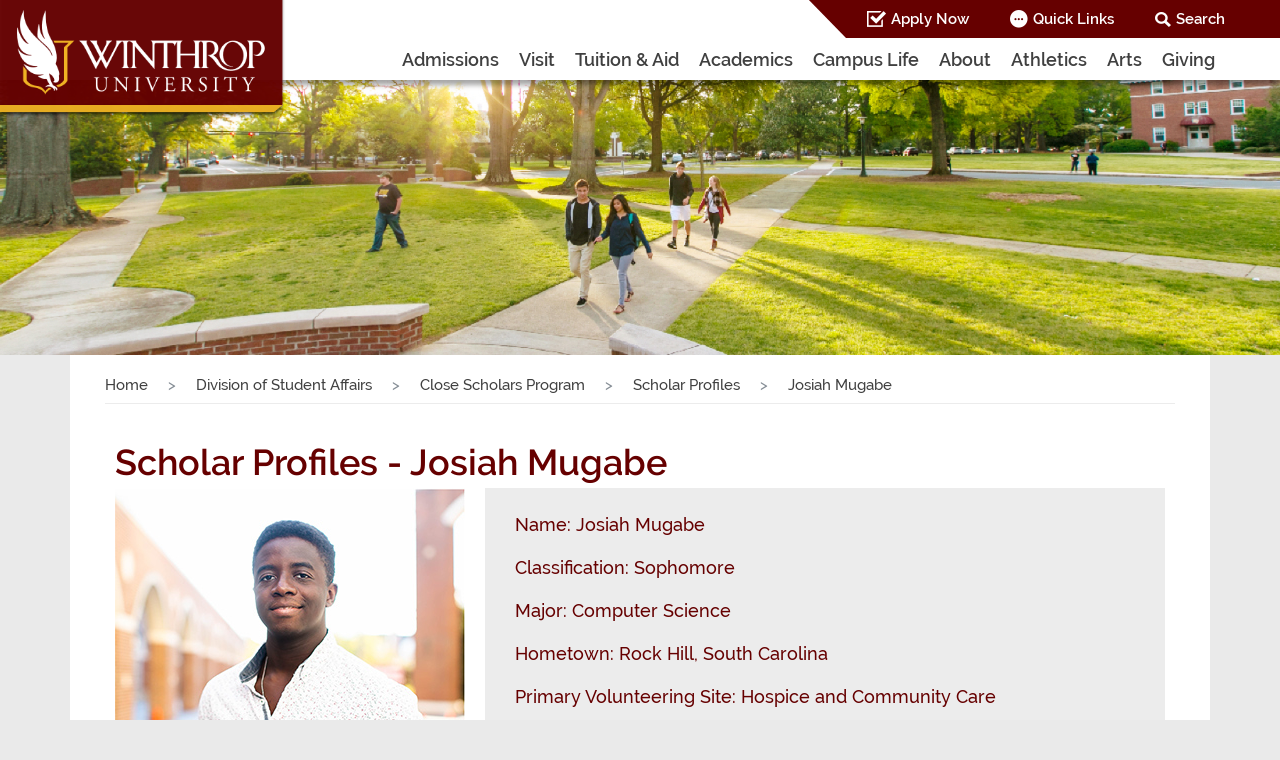

--- FILE ---
content_type: text/html; charset=utf-8
request_url: https://www.winthrop.edu/student-affairs/close-scholars/scholar-profiles/josiah-mugabe.aspx
body_size: 41694
content:
<!DOCTYPE HTML><html xmlns="http://www.w3.org/1999/xhtml" xml:lang="en" lang="en">
   <head id="ctl00_Head1">


<!-- Global site tag (gtag.js) - Google Analytics -->
<script async src="https://www.googletagmanager.com/gtag/js?id=UA-142137324-1"></script>
<script>
  window.dataLayer = window.dataLayer || [];
  function gtag(){dataLayer.push(arguments);}
  gtag('js', new Date());

  gtag('config', 'UA-142137324-1');
</script>


<!-- BEGIN J.R. Analytics code -->

<!-- Google Tag Manager -->
<script>(function(w,d,s,l,i){w[l]=w[l]||[];w[l].push({'gtm.start':
new Date().getTime(),event:'gtm.js'});var f=d.getElementsByTagName(s)[0],
j=d.createElement(s),dl=l!='dataLayer'?'&l='+l:'';j.async=true;j.src=
'https://www.googletagmanager.com/gtm.js?id='+i+dl;f.parentNode.insertBefore(j,f);
})(window,document,'script','dataLayer','GTM-MPKH7HL');</script>
<!-- End Google Tag Manager -->



<!-- Facebook Pixel Code -->
<script>
  !function(f,b,e,v,n,t,s)
  {if(f.fbq)return;n=f.fbq=function(){n.callMethod?
  n.callMethod.apply(n,arguments):n.queue.push(arguments)};
  if(!f._fbq)f._fbq=n;n.push=n;n.loaded=!0;n.version='2.0';
  n.queue=[];t=b.createElement(e);t.async=!0;
  t.src=v;s=b.getElementsByTagName(e)[0];
  s.parentNode.insertBefore(t,s)}(window, document,'script',
  'https://connect.facebook.net/en_US/fbevents.js');
	 fbq('dataProcessingOptions', ['LDU'], 0, 0);
  fbq('init', '1126253610841541');
  fbq('track', 'PageView');
</script>
<noscript><img alt=""facebook pixel code"" height=""1"" width=""1"" style=""display:none""
  src=""https://www.facebook.com/tr?id=1126253610841541&ev=PageView&noscript=1&dpo=LDU&dpoco=0&dpost=0""
/></noscript>
<!-- End Facebook Pixel Code -->

<!-- Slate analytics for Grad. School -->
<script async="async" src="https://gradschool.winthrop.edu/ping">/**/</script>

<!-- Analytics for Admissions -->
<script async="async" src="https://apply.winthrop.edu/ping">/**/</script>

<!-- END J.R. Analytics code --><!-- <meta charset="utf-8"/> -->
	<meta http-equiv="Content-Type" content="text/html; charset=UTF-8" />
    <meta name="viewport" content="width=device-width, initial-scale=1, shrink-to-fit=no"/>
    <meta http-equiv="x-ua-compatible" content="ie=edge"/>
    <meta name="author" content="Winthrop"/>
	<!-- <meta HTTP-EQUIV="Pragma" content="no-cache" /> -->
	<!-- <meta http-equiv="Expires" content="-1" /> -->
	<meta name="REVISIT-AFTER" content="5 days" />
	<meta name="AUTHOR" content="Winthrop University" />
	<!-- <meta http-equiv="content-language" content="en" /> -->
	<meta name="RATING" content="General" />
	<meta name="ROBOTS" content="index, follow" />
	<!-- <title>Winthrop</title> -->
			<link href="/_resources/css/bootstrap.min.css" type="text/css" rel="stylesheet"/>
			<link href="//netdna.bootstrapcdn.com/font-awesome/3.2.1/css/font-awesome.css" type="text/css" rel="stylesheet"/>
			<link href="https://maxcdn.bootstrapcdn.com/font-awesome/4.7.0/css/font-awesome.min.css" type="text/css" rel="stylesheet"/>
		    <link href="/_resources/css/style.css?v=1.2" type="text/css" rel="stylesheet"/>
			<link href="/_resources/css/home.css?v=1.2" type="text/css" rel="stylesheet"/>
			<link href="/_resources/css/header.css?v=1.2" type="text/css" rel="stylesheet"/>
            <link href="/_resources/css/bookmarks.css?v=1.2" type="text/css" rel="stylesheet"/>
            <link href="/_resources/css/slick.css" type="text/css" rel="stylesheet" />
            

	<!-- <script type="text/javascript" src="../../WorkArea/FrameworkUI/js/ektron.javascript.ashx@id=1803038440+1338359439"></script> -->
	<script type="text/javascript" src="/_resources/js/jquery-3.3.1.min.js"></script>
    <script type="text/javascript" src="/_resources/js/datatables.min.js"></script>
    <script type="text/javascript" src="/_resources/js/dataTables.alphabetSearch.min.js"></script>
    <!-- <script type="text/javascript" src="/_resources/js/fastclick.js"></script> -->
    <script type="text/javascript" src="/_resources/js/popper.min.js"></script>
    <script type="text/javascript" src="/_resources/js/bootstrap.min.js"></script>
    <script type="text/javascript" src="/_resources/js/fontawesome.min.js"></script>
    <script type="text/javascript" src="/_resources/js/scrollnav.js"></script>
	<script type="text/javascript" src="/_resources/js/slick.min.js"></script>
    <script type="text/javascript" src="/_resources/js/custom.js"></script>
    <script type="text/javascript" src="/_resources/js/gallery.js"></script>
	<script type="text/javascript" src="/_resources/js/instagramlite.js"></script>
    <script type="text/javascript" src="/_resources/js/search.js"></script>
    <script type="text/javascript" src="/_resources/js/hideForMobileMenu.js"></script>

<!-- Carnegie script - added 10/7/2021 -->
<!-- <script src="https://k209.winthrop.edu/script.js"></script> -->
<script type="text/javascript">
			var OUC = OUC || {};
			OUC.pageName = OUC.pageName || "/student-affairs/close-scholars/scholar-profiles/josiah-mugabe.aspx";
			OUC.dirName = OUC.dirName || "/student-affairs/close-scholars/scholar-profiles/";
			var page_id="https://www.winthrop.edu/student-affairs/close-scholars/scholar-profiles/josiah-mugabe.aspx";
		</script><meta property="og:image" content="">
      <title>Scholar Profiles - Josiah Mugabe | Winthrop University</title><script src="//www.google.com/recaptcha/api.js?onload=rendergrecaptcha&amp;render=explicit" async defer></script></head>
   <body>


<!-- Google Tag Manager (noscript) -->
<noscript><iframe src="https://www.googletagmanager.com/ns.html?id=GTM-MPKH7HL"
height="0" width="0" style="display:none;visibility:hidden"></iframe></noscript>
<!-- End Google Tag Manager (noscript) -->



<!-- BEGIN OLD UA tag - pre 6/12/2022 -->

<!-- GOOGLE ANALYTICS begins for master files -->	
<script language="javascript" type="text/javascript">
 (function(i,s,o,g,r,a,m){i['GoogleAnalyticsObject']=r;i[r]=i[r]||function(){
 (i[r].q=i[r].q||[]).push(arguments)},i[r].l=1*new Date();a=s.createElement(o),
 m=s.getElementsByTagName(o)[0];a.async=1;a.src=g;m.parentNode.insertBefore(a,m)
 })(window,document,'script','//www.google-analytics.com/analytics.js','ga');

 ga('create', 'UA-59444639-1', 'auto');
 ga('require', 'linkid', 'linkid.js');
 ga('send', 'pageview');

</script>

<!-- END OLD UA tag - pre 6/12/2022 -->


<!-- GOOGLE ANALYTICS ends for master file -->
<header role="banner"><div id="skiplinks"><a href="#main">Skip to main content</a></div><div role="navigation" aria-label="primary" id="mainNav" class="js-scroll-trigger fixed-top navbar-expand-lg container-fluid"><div class="row"><a id="logo" title="Logo" class="js-scroll-trigger padding-zero" href="/"><img class="desktop" draggable="false" alt="Winthrop Desktop Logo" src="/_resources/images/desktop_logo.png"><img class="sticky hidden" draggable="false" alt="Winthrop Sticky Logo" src="/_resources/images/tablet_logo.png"><img class="tablet" draggable="false" alt="Winthrop Tablet Logo" src="/_resources/images/tablet_logo.png"><img class="mobile" draggable="false" alt="Winthrop Mobile Logo" src="/_resources/images/Mobile_Logo2.png"></a><div id="menu-container" class="col-xs-12 col-md-12 padding-zero"><button type="button" class="navbar-toggle collapsed" data-toggle="collapse" data-target="#responsive-menu" aria-expanded="false"><img class="not-selected" alt="Menu Icon Idle" src="/_resources/images/menu_icon.png"><img class="selected" alt="Menu Icon Selected" src="/_resources/images/menu-icon-selected-gray.png"></button><button type="button" class="navbar-toggle searchToggle collapsed hidden-md-up" data-toggle="collapse" data-target="#search-collapse" aria-expanded="true"><img class="not-selected" alt="Search Icon Idle" src="/_resources/images/search_icon.png"><img class="selected" alt="Search Icon Selected" src="/_resources/images/search-icon-selected-gray.png"></button><div id="top-nav" class="top-nav hidden-xs hidden-sm"><ul class="navbar-nav"><li class="nav-item"><a href="/apply-now.aspx" class="sprite-Sticky-Menu_Header_Apply-Now-Icon" title="Apply Now">Apply Now</a></li><li class="nav-item quickLinks"><a href="#" title="Quick Links" class="sprite-Sticky-Menu_Header_Quick-Links-Icon" aria-expanded="false">Quick Links</a><div id="QuickLinksCollapse"><ul class="menu-list"><li><a href="https://apps.winthrop.edu/pobox" target="_blank">Email</a></li><li><a href="https://wingspan.winthrop.edu" target="_blank">Wingspan</a></li><li><a href="https://bb-winthrop.blackboard.com" target="_blank">Blackboard</a></li><li><a href="/map">Map</a></li><li><a href="https://winthrop-edu.zoom.us/" target="_blank">Zoom</a></li><li><a href="https://winthrop.presence.io" target="_blank">Eagle Engage</a></li></ul></div></li><li class="nav-item"><a href="#" title="Search" class="collapsed sprite-Sticky-Menu_Header_Search-Icon"> Search</a><div id="desktop-search-collapse"><div class="search-container"><div class="input-box"><input title="Search Input" class="search form-control" type="text" name="searchText" onkeydown="if (event.keyCode == 13)                         document.getElementById('go-btn').click();" placeholder="I'm looking for..."></div><div class="type-selection"><div class="form-check form-check-inline radiobutton"><label for="sitesearch" class="form-check-label"><input class="form-check-input" type="radio" name="searchOption" id="sitesearch" value="2" checked>Site
                                                </label></div><div class="form-check form-check-inline radiobutton"><label for="peoplesearch" class="form-check-label"><input class="form-check-input" type="radio" name="searchOption" id="peoplesearch" value="3">People
                                                </label></div><a href="#" title="Search Button" class="go-btn" id="go-btn" onclick="getValues();">Go! <img alt="Toggle SubMenu arrow" src="/_resources/images/go_btn_arrow.png"></a></div></div></div></li></ul></div><div class="navbar-collapse collapse pull-right" id="NavDesktop"><ul class="navbar-nav "><li class="nav-item dropdown"><a class="nav-link" href="/admissions/" title="Admissions">Admissions</a><ul class="dropdown-menu"><li class="menu-item"><a title="Undergraduate" href="/admissions/undergraduate.aspx">Undergraduate</a></li><li class="menu-item"><a title="Graduate" href="/sgco/graduatestudies/">Graduate</a></li><li class="menu-item"><a title="Elevate (CBE)" href="/elevate/">Elevate (CBE)</a></li><li class="menu-item"><a title="Adult Learners" href="/sgco/bps/">Adult Learners</a></li><li class="menu-item"><a title="Transfer" href="/admissions/transfer/index.aspx">Transfer</a></li><li class="menu-item"><a href="/student-engagement/military-and-veterans/index.aspx" title="Military/Veterans ">Military/Veterans</a></li><li class="menu-item"><a href="/international/" title="International ">International</a></li><li class="menu-item"><a href="/admissions/dualenrollment/index.aspx" title="Dual Enrollment ">Dual Enrollment</a></li></ul></li><li class="nav-item"><a class="nav-link" title="Visit" href="/visit.aspx">Visit</a><ul class="dropdown-menu"><li class="menu-item"><a href="/admissions/visit-the-campus.aspx" title="Undergraduate &amp; Transfer Students">Undergraduate &amp; Transfer Students</a></li><li class="menu-item"><a title="Adult Undergraduate Students" href="https://gradschool.winthrop.edu/register/BPS-Info?fbclid=IwAR0_YexFk7WhW9oyJl1WSTvVsx6ofzD4B-BspLP9tQFFhY_9eaD6goRXnAY" target="_blank">Adult Undergraduate Students</a></li><li class="menu-item"><a href="https://gradschool.winthrop.edu/portal/events" title="Graduate Students" target="_blank">Graduate Students</a></li><li class="menu-item"><a href="https://winthrop.edu/#virtualtour" title="Virtual Tour">Virtual Tour</a></li><li class="menu-item"><a href="/visitors/explore-our-area.aspx" title="Explore Our Area">Explore Our Area</a></li></ul></li><li class="nav-item"><a class="nav-link" title="Tuition Aid" href="/tuitionandaid/">Tuition &amp; Aid</a><ul class="dropdown-menu"><li class="menu-item"><a href="/finaid/" title="Undergraduate">Financial Aid</a></li><li class="menu-item"><a href="/finaid/scholarships/" title="Scholarships">Scholarships</a></li><li class="menu-item"><a href="/sgco/graduatestudies/graduate-tuition-and-aid.aspx" title="Graduate Students">Graduate Students</a></li><li class="menu-item"><a href="/finaid/overview.aspx" title="Applying for Aid">Applying for Aid</a></li><li class="menu-item"><a href="/finaid/net-price-calculator.aspx" title="Net Price Calculator">Net Price Calculator</a></li><li class="menu-item"><a href="/student-account-services/" title="Student Account Services">Student Account Services</a></li></ul></li><li class="nav-item"><a class="nav-link" href="/academics/">Academics</a><ul class="dropdown-menu"><li class="menu-item"><a href="/majors/">Majors &amp; Programs</a></li><li class="menu-item"><a href="/colleges-and-departments.aspx">Academic Colleges &amp; Departments</a></li><li class="menu-item"><a href="/international/studyabroad/index.aspx">Study Abroad</a></li><li class="menu-item"><a href="/undergradresearch">Undergraduate Research</a></li><li class="menu-item"><a href="/dacus" target="_blank">Dacus Library &amp; Pettus Archives</a></li><li class="menu-item"><a href="/resourcesandsupportservices/">Resources and Support Services</a></li><li class="menu-item"><a href="/recandreg/">Records &amp; Registration</a></li><li class="menu-item"><a href="/academic-affairs/">Academic Affairs</a></li></ul></li><li class="nav-item"><a class="nav-link" href="/student-life/">Campus Life</a><ul class="dropdown-menu"><li class="menu-item"><a href="/student-engagement/just-for-incoming-students.aspx">Just for Incoming Students</a></li><li class="menu-item"><a href="/deanofstudents/">Dean of Students</a></li><li class="menu-item"><a href="/activitiesandorganizations/">Activities &amp; Organizations</a></li><li class="menu-item"><a href="/cdi/">Center for Career Development and Internships</a></li><li class="menu-item"><a href="/student-engagement/">Student Engagement</a></li><li class="menu-item"><a href="/recservices/">Fitness &amp; Recreation</a></li><li class="menu-item"><a href="/greeklife/">Fraternity &amp; Sorority Life</a></li><li class="menu-item"><a href="/csw/">Center for Student Wellness</a></li><li class="menu-item"><a href="/police/">Campus Safety &amp; Security</a></li><li class="menu-item"><a href="/reslife/">Residence Life</a></li><li class="menu-item"><a href="/dining/">Dining Services</a></li><li class="menu-item"><a href="https://winthrop.bncollege.com" target="_blank">Bookstore</a></li></ul></li><li class="nav-item"><a class="nav-link" href="/aboutus/">About</a><ul class="dropdown-menu margin-left-minus-55"><li class="menu-item"><a href="/mwe/">My Winthrop Experience</a></li><li class="menu-item"><a href="/aboutus/history/index.aspx">History &amp; Traditions</a></li><li class="menu-item"><a href="/president/">Office of the President</a></li><li class="menu-item"><a href="/strategic-plan/">Strategic Plan</a></li><li class="menu-item"><a href="/institutional-effectiveness/">Institutional Effectiveness</a></li></ul></li><li class="nav-item"><a class="nav-link">Athletics</a><ul class="dropdown-menu margin-left-minus-55"><li class="menu-item"><a href="https://www.winthropeagles.com" target="_blank">NCAA Division I Sports</a></li><li class="menu-item"><a href="/esports/">Esports</a></li><li class="menu-item"><a href="/cornhole/">Cornhole</a></li></ul></li><li class="nav-item"><a class="nav-link" href="https://www.winthrop.edu/cvpa">Arts</a></li><li class="nav-item"><a class="nav-link" href="/advancement/" title="Giving">Giving</a><ul class="dropdown-menu margin-left-minus-55"><li class="menu-item"><a href="/advancement/make-a-gift.aspx">Make a Gift</a></li><li class="menu-item"><a href="/advancement/">University Advancement</a></li><li class="menu-item"><a href="/alumni/">Alumni Association</a></li><li class="menu-item"><a href="/advancement/giving-to-winthrop-eagle-club-memberships.aspx">Eagle Club</a></li></ul></li></ul></div></div><div id="search-collapse" class="hidden-above-992 collapse in" style="height: auto;"><div class="search-container"><div class="input-box"><input title="Search Input" class="search form-control" type="text" name="mobileSearchText" onkeydown="if (event.keyCode == 13)                         document.getElementById('go-btn-mobile').click();" placeholder="I'm looking for..."></div><div class="type-selection"><div class="form-check form-check-inline radiobutton"><label for="mobilesitesearch" class="form-check-label"><input class="form-check-input" type="radio" name="mobilesiteOption" id="mobilesitesearch" value="2" checked>Site
                                </label></div><div class="form-check form-check-inline radiobutton"><label for="mobilepeoplesearch" class="form-check-label"><input class="form-check-input" type="radio" name="mobilesiteOption" id="mobilepeoplesearch" value="3">People
                                </label></div><a href="#" class="go-btn" id="go-btn-mobile" onclick="getMobileValues();">Go! <img alt="Toggle SubMenu arrow" src="/_resources/images/go_btn_arrow.png"></a></div></div></div><div id="responsive-menu" class="hidden-above-992 responsive-main-menu collapse"><ul id="ResponsiveMenu"><li><div><a href="/admissions/" title="Admission">
                                    Admissions
                                </a><div class="ou-collapse-btn"><a title="Toggle Sub Menu" class="arrow collapsed" data-toggle="collapse" data-parent="#ResponsiveMenu" href="#ReponsiveMenu_1"><img alt="Toggle SubMenu arrow" src="/_resources/images/side_menu_arrow.png"></a></div></div><div id="ReponsiveMenu_1" class="collapse menu-list"><ul class="menu-list"><li><a href="/admissions/undergraduate.aspx" title="Undergraduate">Undergraduate</a></li><li><a href="/sgco/graduatestudies/" title="Graduate">Graduate</a></li><li><a title="Elevate (CBE)" href="/elevate/">Elevate (CBE)</a></li><li><a title="Adult Learners" href="/sgco/bps/">Adult Learners</a></li><li><a title="Transfer" href="/admissions/transfer/index.aspx">Transfer</a></li><li><a href="/student-engagement/military-and-veterans/index.aspx" title="Military/Veterans">Military/Veterans</a></li><li><a href="/international/" title="International">International</a></li><li class="menu-item"><a href="/admissions/dualenrollment/index.aspx" title="Dual Enrollment ">Dual Enrollment</a></li></ul></div></li><li><div><a href="/visit.aspx" title="Visit">
                                    Visit
                                </a><div class="ou-collapse-btn"><a title="Toggle Sub Menu" class="arrow collapsed" data-toggle="collapse" data-parent="#ResponsiveMenu" href="#ReponsiveMenu_1_1"><img alt="Toggle SubMenu arrow" src="/_resources/images/side_menu_arrow.png"></a></div></div><div id="ReponsiveMenu_1_1" class="collapse menu-list"><ul class="menu-list"><li><a href="/admissions/visit-the-campus.aspx" title="Undergraduate &amp; Transfer Students">Undergraduate &amp; Transfer Students</a></li><li><a title="Adult Undergraduate Students" href="https://gradschool.winthrop.edu/register/BPS-Info?fbclid=IwAR0_YexFk7WhW9oyJl1WSTvVsx6ofzD4B-BspLP9tQFFhY_9eaD6goRXnAY" target="_blank">Adult Undergraduate Students</a></li><li><a href="https://gradschool.winthrop.edu/portal/events" title="Graduate Students" target="_blank">Graduate Students</a></li><li><a href="https://winthrop.edu/#virtualtour" title="Virtual Tour">Virtual Tour</a></li><li><a href="/visitors/explore-our-area.aspx" title="Explore Our Area">Explore Our Area</a></li></ul></div></li><li><div><a href="/tuitionandaid/" title="Tuition and Aid">
                                    Tuition &amp; Aid
                                </a><div class="ou-collapse-btn"><a title="Toggle Sub Menu" class="arrow collapsed" data-toggle="collapse" data-parent="#ResponsiveMenu" href="#ReponsiveMenu_2"><img alt="Toggle SubMenu arrow" src="/_resources/images/side_menu_arrow.png"></a></div></div><div id="ReponsiveMenu_2" class="collapse menu-list"><ul class="menu-list"><li><a href="/finaid/" title="Undergraduate">Financial Aid</a></li><li><a href="/finaid/scholarships/" title="Scholarships">Scholarships</a></li><li><a href="/sgco/graduatestudies/graduate-tuition-and-aid.aspx" title="Graduate Students">Graduate Students</a></li><li><a href="/finaid/overview.aspx" title="Applying for Aid">Applying for Aid</a></li><li><a href="/finaid/net-price-calculator.aspx" title="Net Price Calculator">Net Price Calculator</a></li><li><a href="/student-account-services/" title="Student Account Services">Student Account Services</a></li></ul></div></li><li><div><a href="/academics/" title="Academics">
                                    Academics
                                </a><div class="ou-collapse-btn"><a title="Toggle Sub Menu" class="arrow collapsed" data-toggle="collapse" data-parent="#ResponsiveMenu" href="#ReponsiveMenu_3"><img alt="Toggle SubMenu arrow" src="/_resources/images/side_menu_arrow.png"></a></div></div><div id="ReponsiveMenu_3" class="collapse menu-list"><ul class="menu-list"><li><a href="/majors/">Majors &amp; Programs</a></li><li><a href="/colleges-and-departments.aspx">Academic Colleges &amp; Departments</a></li><li><a href="/international/studyabroad/index.aspx">Study Abroad</a></li><li><a href="/undergradresearch">Undergraduate Research</a></li><li><a href="/dacus" target="_blank">Dacus Library &amp; Pettus Archives</a></li><li><a href="/resourcesandsupportservices/">Resources and Support Services</a></li><li><a href="/recandreg/">Records &amp; Registration</a></li><li><a href="/academic-affairs/">Academic Affairs</a></li></ul></div></li><li><div><a href="/student-life/" title="Campus Life">
                                    Campus Life
                                </a><div class="ou-collapse-btn"><a title="Toggle Sub Menu" class="arrow collapsed" data-toggle="collapse" data-parent="#ResponsiveMenu" href="#ReponsiveMenu_4"><img alt="Toggle SubMenu arrow" src="/_resources/images/side_menu_arrow.png"></a></div></div><div id="ReponsiveMenu_4" class="collapse menu-list"><ul class="menu-list"><li><a href="/student-engagement/just-for-incoming-students.aspx">Just for Incoming Students</a></li><li><a href="/deanofstudents/">Dean of Students</a></li><li><a href="/activitiesandorganizations/">Activities &amp; Organizations</a></li><li><a href="/cdi/">Center for Career Development and Internships</a></li><li><a href="/student-engagement/">Student Engagement</a></li><li><a href="/recservices/">Fitness &amp; Recreation</a></li><li><a href="/greeklife/">Fraternity &amp; Sorority Life</a></li><li><a href="/csw/">Center for Student Wellness</a></li><li><a href="/police/">Campus Safety &amp; Security</a></li><li><a href="/reslife/">Residence Life</a></li><li><a href="/dining/">Dining Services</a></li><li><a href="https://winthrop.bncollege.com" target="_blank">Bookstore</a></li></ul></div></li><li><div><a href="/aboutus/" title="About">
                                    About
                                </a><div class="ou-collapse-btn"><a title="Toggle Sub Menu" class="arrow collapsed" data-toggle="collapse" data-parent="#ResponsiveMenu" href="#ReponsiveMenu_5"><img alt="Toggle SubMenu arrow" src="/_resources/images/side_menu_arrow.png"></a></div></div><div id="ReponsiveMenu_5" class="collapse menu-list"><ul class="menu-list"><li><a href="/mwe/">My Winthrop Experience</a></li><li><a href="/aboutus/history/index.aspx">History &amp; Traditions</a></li><li><a href="/president/">Office of the President</a></li><li><a href="/strategic-plan/">Strategic Plan</a></li><li><a href="/institutional-effectiveness/">Institutional Effectiveness</a></li></ul></div></li><li><div><a href="#" title="Athletics">
                                    Athletics
								</a><div class="ou-collapse-btn"><a title="Toggle Sub Menu" class="arrow collapsed" data-toggle="collapse" data-parent="#ResponsiveMenu" href="#ReponsiveMenu_6"><img alt="Toggle SubMenu arrow" src="/_resources/images/side_menu_arrow.png"></a></div></div><div id="ReponsiveMenu_6" class="collapse menu-list"><ul class="menu-list"><li><a href="https://www.winthropeagles.com" target="_blank">NCAA Division I Sports</a></li><li><a href="/esports/">Esports</a></li><li class="menu-item"><a href="/cornhole/">Cornhole</a></li></ul></div></li><li><a href="https://www.winthrop.edu/cvpa">Arts</a></li><li><div><a href="/advancement/" title="Giving">
                                    Giving
                                </a><div class="ou-collapse-btn"><a title="Toggle Sub Menu" class="arrow collapsed" data-toggle="collapse" data-parent="#ResponsiveMenu" href="#ReponsiveMenu_7"><img alt="Toggle SubMenu arrow" src="/_resources/images/side_menu_arrow.png"></a></div></div><div id="ReponsiveMenu_7" class="collapse menu-list"><ul class="menu-list"><li><a href="/advancement/make-a-gift.aspx">Make a Gift</a></li><li><a href="/advancement/">University Advancement</a></li><li><a href="/alumni/">Alumni Association</a></li><li><a href="/advancement/giving-to-winthrop-eagle-club-memberships.aspx">Eagle Club</a></li></ul></div></li></ul><ul class="extra-menu" id="ExtraMenu"><li><div><a href="#" title="Choose your path">
                                    Choose your path
                                </a><div class="ou-collapse-btn"><a title="Toggle Sub Menu" class="arrow collapsed" data-toggle="collapse" data-parent="#ExtraMenu" href="#ExtraMenu_1"><img alt="Toggle SubMenu arrow" src="/_resources/images/Menu_White_Arrow_Icon_Down.png"></a></div></div><div id="ExtraMenu_1" class="collapse"><ul class="menu-list white-bg"><li><a href="/future-students.aspx">Future Students</a></li><li><a href="/parents-and-families.aspx">Parents &amp; Families</a></li><li><a href="/visitors/">Visitors</a></li><li><a href="/alumni.aspx">Alumni</a></li><li><a href="/faculty-and-staff.aspx">Faculty &amp; Staff</a></li><li><a href="/current-students.aspx">Current Students</a></li></ul></div></li><li><div><a href="/aboutus/" title="About Winthrop University">
                                    Quick Links
                                </a><div class="ou-collapse-btn"><a title="Toggle Sub Menu" class="arrow collapsed" data-toggle="collapse" data-parent="#ExtraMenu" href="#ExtraMenu_2"><img alt="Toggle SubMenu arrow" src="/_resources/images/Menu_White_Arrow_Icon_Down.png"></a></div></div><div id="ExtraMenu_2" class="collapse"><ul class="menu-list white-bg"><li><a href="https://apps.winthrop.edu/pobox" target="_blank">Email</a></li><li><a href="https://wingspan.winthrop.edu" target="_blank">Wingspan</a></li><li><a href="https://bb-winthrop.blackboard.com" target="_blank">Blackboard</a></li><li><a href="/map">Map</a></li><li><a href="https://winthrop-edu.zoom.us/" target="_blank">Zoom</a></li><li><a href="https://winthrop.presence.io" target="_blank">Eagle Engage</a></li></ul></div></li><li><a href="/apply-now.aspx">Apply Now</a></li></ul></div></div></div></header><div class="secondaryGoldNavBlank"></div>
      <div id="HomeSlider" class="carousel slide innerPageSlider" data-ride="carousel">
         <div class="carousel-inner" role="region" aria-label="Marquee Image Slider">
            <div class="carousel-item active"><img src="/_resources/images/slide-img4.jpg" alt="Slide Image 2" class="w-100"></div>
         </div>
      </div>
      <div class="container card-container" role="main" id="main">
         <nav class="nav-breadcrumb" aria-label="breadcrumb">
            <ol class="breadcrumb">
               <li class="breadcrumb-item"><a href="/">Home</a></li>
               <li class="breadcrumb-item"><a href="/student-affairs/">Division of Student Affairs
                     
                     
                     </a></li>
               <li class="breadcrumb-item"><a href="/student-affairs/close-scholars/">Close Scholars Program</a></li>
               <li class="breadcrumb-item"><a href="/student-affairs/close-scholars/scholar-profiles/">Scholar Profiles
                     </a></li>
               <li class="breadcrumb-item active">Josiah Mugabe</li>
            </ol>
         </nav>
         <div class="row sm-hide">
            <div class="col-sm-12 padding-lrt">

<div role="navigation" aria-label="secondary" id="accordion" class="accordion box-btm"> 
  <div class="accordion-header"><a class="accordion-link" data-parent="#accordion"  href="/student-affairs/close-scholars/index.aspx">About Us</a> </div>
  <div class="accordion-header"><a class="accordion-link" data-parent="#accordion"  href="/student-affairs/close-scholars/close-scholars-applications.aspx">Apply</a> </div>
  <div class="accordion-header"><a class="accordion-link" data-parent="#accordion"  href="/student-affairs/close-scholars/scholar-profiles/">Scholar Profiles</a> </div>
  <div class="accordion-header"><a class="accordion-link" data-parent="#accordion"  href="/student-affairs/close-scholars/global-close-scholars.aspx">Global Close Scholars</a> </div>
  <div class="accordion-header"><a class="accordion-link" data-parent="#accordion"  href="/student-affairs/close-scholars/junior-year-study-abroad.aspx">Junior Year Study Abroad</a> </div>	
	
	  <div class="accordion-header"><a id="accordiontitle0" class="title-text mobileCollapse collapsed" data-toggle="collapse" data-parent="#accordion" href="#menuCollapse0" aria-expanded="true" aria-label="25th Anniversary"><a class="accordion-link">25th Anniversary </a></a></div>
  <ul id="menuCollapse0" class="collapse" style="">
	<li><a class="title" href="/student-affairs/close-scholars/close-scholars-25-anniversary.aspx">General Information</a></li>
	<li><a class="title" href="/student-affairs/close-scholars/25th-anniversary-registration.aspx">Event Registration</a></li>
	  <li><a class="title" href="/student-affairs/close-scholars/silver-anniversary-alumni-award.aspx">Alumni Award Nomination Form</a></li>
  </ul>
	
  <div class="accordion-header"><a class="accordion-link" data-parent="#accordion"  href="/student-affairs/close-scholars/giving-close-scholars.aspx">Giving</a> </div>	
</div>
<script type="text/javascript">
				/*if(document.getElementById("menuCollapse").getElementsByTagName("li").length == 0){
						var element = document.getElementById("accordiontitle");
						element.classList.remove("title-text");
					}
					

					if (("undefined" == typeof window.ekMenuEx_ekmenuArray)
					|| (null == window.ekMenuEx_ekmenuArray)) {
					window.ekMenuEx_ekmenuArray = new Array;
					}
					window.ekMenuEx_ekmenuArray[window.ekMenuEx_ekmenuArray.length] = "f5d30978_108_0";
					if (("undefined" == typeof window.ekMenuEx_startupSubmenuBranchId)
					|| (null == window.ekMenuEx_startupSubmenuBranchId)) {
					window.ekMenuEx_startupSubmenuBranchId = new Array;
					}
					window.ekMenuEx_startupSubmenuBranchId["f5d30978"] = "";
					if (("undefined" == typeof window.ekMenuEx_autoCollapseBranches)
					|| (null == window.ekMenuEx_autoCollapseBranches)) {
					window.ekMenuEx_autoCollapseBranches = new Array;
					}
					window.ekMenuEx_autoCollapseBranches["f5d30978"] = "true";
					if (("undefined" == typeof window.ekMenuEx_startCollapsed)
					|| (null == window.ekMenuEx_startCollapsed)) {
					window.ekMenuEx_startCollapsed = new Array;
					}
					window.ekMenuEx_startCollapsed["f5d30978"] = "true";
					if (("undefined" == typeof window.ekMenuEx_startWithRootFolderCollapsed)
					|| (null == window.ekMenuEx_startWithRootFolderCollapsed)) {
					window.ekMenuEx_startWithRootFolderCollapsed = new Array;
					}
					window.ekMenuEx_startWithRootFolderCollapsed["f5d30978"] = "false";
					*/
				</script><script type="text/javascript">
				function GetPreviewURL() {
				var url = self.location.href;
				var arString = url.split('?')
				if (arString.length > 1) { url = url + "&cmsMode=Preview"}
				else { url = url + "?cmsMode=Preview"}
				return url;
				}
			</script><script type="text/javascript">
				function PopUpWindow(url, hWind, nWidth, nHeight, nScroll, nResize) { return (EkTbWebMenuPopUpWindow (url, hWind, nWidth, nHeight, nScroll, nResize));}
				function ecmPopUpWindow (url, hWind, nWidth, nHeight, nScroll, nResize) {
				PopUpWindow(url, hWind, nWidth, nHeight, nScroll, nResize) ;
				}
			</script></div>
         </div>
         <div class="row top-pad" role="region" aria-label="Profile Content">
            <div class="col-lg-12 col-md-12 col-sm-12 padding-lrt">
               <div class="profile-content">
                  <h1>Scholar Profiles - Josiah Mugabe</h1>
                  <div id="profile" class="profile-image carousel slide" data-ride="carousel">
                     <div class="carousel-inner">
                        <div class="carousel-item active"><img src="/uploadedImages/student-affairs/close-scholars/scholar-profiles/josiah-mugabe.jpg" alt="CKThoennes" class="img-lft img-fluid profileImg"></div>
                     </div><span style="padding-bottom: 10px;">&nbsp;</span></div>
                  <div class="profile-block">
                     <div class="profile-text">
                        		
                        	
                        		
                        <p><span class="span-text">Name: Josiah Mugabe</span></p>
                        
                        <p><span class="span-text">Classification: Sophomore</span></p>
                        
                        <p><span class="span-text">Major: Computer Science</span></p>
                        
                        <p><span class="span-text">Hometown: Rock Hill, South Carolina</span></p>
                        
                        <p><span class="span-text">Primary Volunteering Site: Hospice and Community Care</span></p>
                        	
                        	</div>
                  </div>
                  <p><strong>Why should incoming first-year students apply to the Close Scholars Program?</strong></p>
                  
                  <p>For incoming students especially, I would recommend it because it allows you to experience
                     the environment that you will hopefully be spending the next four years of your life
                     at. Obviously there’s the scholarship money along with it, but it allows you to learn
                     more about the area you live in, including Rock Hill and Charlotte, because you have
                     to go and explore to find a community service site that will fit you.</p>
                  
                  <p><strong>As a servant leader, what advice do you have for Winthrop students in general?</strong></p>
                  
                  <p>Go out and volunteer. My business professor has always harped on me about making connections.
                     Even if you don’t like the idea of working for free, it gives you the opportunity
                     to have experience in whatever you choose to do, make connections that may help you
                     in the future, and, most importantly, allows you to experience and give back to your
                     community.</p>
                  
                  <p><strong>What has been your favorite community service experience?</strong></p>
                  
                  <p>My favorite community service experience was with my high school. We had a Black history
                     month program where we modeled clothes from different times and cultures, along with
                     spoken words and songs. I modeled traditional African clothing and recited a poem.
                     It was my favorite because I loved being able to present to my community part of my
                     history and culture.</p>
                  
                  <p><strong>Favorite Book</strong></p>
                  
                  <p>"39 Clues: Black Book of Buried Secrets"</p>
                  
                  <p><strong>Favorite Hobby</strong></p>
                  
                  <p>Playing ping pong</p>
               </div>
            </div>
         </div>
      </div>
      <footer class="footer" role="contentinfo">
   <div class="container container-fluid-width">
      <div class="row footer-text margin-lrt">
         <div class="col-md-6 contact-content no-padding">
            <p class="contact-phone">803/323-2211</p>
            <p>701 Oakland Avenue</p>
            <p>Rock Hill, SC 29733</p>
         </div>
         <div class="col-md-6 col-sm-12">
            <div class="row footer-nav-content">
               <div class="col-4 col-md-4 col-sm-4 no-padding">
                  <ul>
                     <li><a href="/future-students.aspx" title="Future Students">Future Students</a></li>
                     <li><a href="/parents-and-families.aspx" title="Parents &amp; Families">Parents &amp; Families</a></li>
                     <li><a href="/visitors/" title="Visitors">Visitors</a></li>
                     <li><a href="/alumni.aspx" title="Alumni">Alumni</a></li>
                     <li><a href="/faculty-and-staff.aspx" title="Faculty &amp; Staff">Faculty &amp; Staff</a></li>
                     <li><a href="/current-students.aspx" title="Current Students">Current Students</a></li>
                  </ul>
               </div>
               <div class="col-4 col-md-4 col-sm-4 no-padding">
                  <ul class="footer-nav-item-two">
                     <li><a href="/calendars/" title="Calendars">Calendars</a></li>
                     <li><a href="/map" title="Campus Map">Campus Map</a></li>
                     <li><a href="/hr/employment-opportunities-and-jobs.aspx" title="Employment Opportunities">Employment</a></li>
                     <li><a href="/emergency/" title="Safety/Emergency">Safety/Emergency</a></li>
                     <li><a href="/advancement/make-a-gift.aspx" title="Give Now">Give Now</a></li>
                     <li><a href="/student-affairs/accessibility/" title="Office of Accessibility">Office of Accessibility</a></li>
                  </ul>
               </div>
               <div class="col-4 col-md-4 col-sm-4 no-padding">
                  <ul class="footer-nav-item-three">
                     <li><a href="/sitemap.aspx" title="A-Z Index">A-Z Index</a></li>
                     <li><a href="/disclaimer-statement.aspx" title="Privacy Policy">Privacy Policy</a></li>
                     <li><a href="javascript:location.href = 'https://www.textise.net/showText.aspx?strURL=' + escape(escape(location.href))" class="cTextise" title="Text Version">Text Version</a></li>
                     <li><a href="/web/accessibility-initiative.aspx" title="Text Version">Web Accessibility</a></li>
                     <li><a href="/web/site-feedback.aspx" title="Site Information">Web Site Feedback</a></li>
                     <li><a href="/titleix" title="Title IX">Title IX</a></li>
                  </ul>
               </div>
            </div>
         </div>
         <div class="col-md-12 no-padding">
            <ul class="social-links">
               <li><a target="_blank" href="https://www.facebook.com/Winthrop.University" title="facebook" class="social-icon facebook"></a></li>
               <li><a target="_blank" href="https://instagram.com/winthropu" title="instagram" class="social-icon instagram"></a></li>
               <li><a target="_blank" href="https://x.com/winthropu" title="X" class="social-icon twitter"></a></li>
               <li><a target="_blank" href="https://www.youtube.com/user/WinthropUniversity" title="youtube" class="social-icon youtube"></a></li>
               <li><a target="_blank" href="https://www.linkedin.com/edu/winthrop-university-19383" title="linkedin" class="social-icon linkedin"></a></li>
            </ul>
            <div class="copyright">Copyright ©  <span id="templateFooterCopyrightYear"></span></div>
         </div>
      </div>
   </div>
</footer>


<!-- Start Google Code -->

<script type="text/javascript">
	
	
var _gaq = _gaq || [];
_gaq.push(['_setAccount', 'UA-142137324-1']);
_gaq.push(['_trackPageview']);


(function() {
var ga = document.createElement('script'); ga.type = 'text/javascript'; ga.async = true;
ga.src = ('https:' == document.location.protocol ? 'https://ssl' : 'http://www') + '.google-analytics.com/ga.js';
var s = document.getElementsByTagName('script')[0]; s.parentNode.insertBefore(ga, s);
})();
	
	
	/*
var _gaq = _gaq || [];
_gaq.push(['_setAccount', 'UA-2637311-1']);
_gaq.push(['_trackPageview']);
_gaq.push(['_setCustomVar', 3,'Member', '0', 2]);

(function() {
var ga = document.createElement('script'); ga.type = 'text/javascript'; ga.async = true;
ga.src = ('https:' == document.location.protocol ? 'https://ssl' : 'http://www') + '.google-analytics.com/ga.js';
var s = document.getElementsByTagName('script')[0]; s.parentNode.insertBefore(ga, s);
})();
	
	*/
	
/* Start Track Event binding Code */
//// extracted from http://runtingsproper.blogspot.com/2009/12/how-to-automatically-track-events-with.html
//// un-comment the below if you would like google analytics to track your pdf download links on the website.
//$(document).ready(function () {
//    TrackEventsForClicks();
//});
//
//function TrackEventsForClicks()
//{	// add your file extension here
//    TrackEventByFileExtension(".pdf");
//
//}
//
//function TrackEventByFileExtension(FileExtension)
//{
//    $("a[href$='" + FileExtension + "']").click(function() {
//        var fileURL = $(this).attr("href");
//        _gaq.push(['_trackPageview', fileURL]);
//    });
//}
/* End Track Event Binding Code */
</script><a id="de" href="https://a.cms.omniupdate.com/11/?skin=oucampus&amp;account=winthrop&amp;site=www&amp;action=de&amp;path=/student-affairs/close-scholars/scholar-profiles/josiah-mugabe.pcf" >Last Updated: 10/23/25</a></body>
</html>

--- FILE ---
content_type: text/css
request_url: https://www.winthrop.edu/_resources/css/style.css?v=1.2
body_size: 77668
content:

.special-landing-right-side-menu {
	padding-left: 30px;
    font-size: 16px;
    line-height: 33px;
	font-weight: 600;
}
@media (min-width: 1200px) {
.special-landing-right-side-menu {
	text-align: left; 
	padding-left: 30px;
	font-size: 24px;
    line-height: 33px;
	font-weight: 600;
}
}


body {
  font-family: "Raleway-Medium";
  font-size: 14px;
  font-weight: 400;
  margin: 0;
  padding: 0;
  color: #080808;
  background-color: #EAEAEA; }


a, p, span, div, h1, h2, h3, h4, h5, h6, li, .btn {
    font-style: normal !important;
}

a, #main {
	scroll-margin-top: 85px;
}
/*Fixing template flex direction to keep mobile menu on top*/
.set-flex-dir {
	flex-direction: row-reverse;
}
@media(max-width: 575px) {
	.set-flex-dir {
		flex-direction: column-reverse;
	}
}

/*Skip Links Button*/
#skiplinks a {
	position: absolute;
	top: -100px;
	left: 50%;
	transform: translate(-50%);
	padding: 10px;
	z-index: 10000;
}
#skiplinks a:focus {
	top: 0;
}
#skiplinks a:hover {
	color: #660000;
}

/*Override Bootstrap colors*/
p.alert a:hover {
	color: #BE0000;
}
.alert-warning {
	color:#674E04;
}
.alert-info {
	color: #055160;
	background-color: #CFF4FC;
}
.alert-success {
	color: #020803;
}
.alert-secondary {
	background-color: #ececec;
}
.alert-danger {
	color: #040404;
}

/*friendly floating lists around images KC 5-1-24*/
.fix-list-float {
	position: relative;
	padding-left: 0;
	left: 40px;
	padding-right: 40px;
		}
		
@media(max-width: 992px) {
.fix-list-float {
	left: 20px;
	padding-right: 20px;
		}
			}


/*Contact Information Box Social Media Icons Wrapper*/
.contact-social {
	display: flex;
	justify-content: space-evenly;
	padding-right: 15px;
}


/*Table Format for Winthrop Poll*/
.pollFindings td {
	border-style: ridge;
	padding: 15px;
	background-color: white;
}
.pollFindings tr {
	text-align: center;
}
.pollFindings tr td:first-of-type {
	text-align: right;
	padding-right: 5px;
}

/* button stylings */
#cta {
	display: flex;
	justify-content: center;
	flex-wrap: wrap;
}
#cta .btn-primary {
	margin:1rem;
}

.btn-primary, .ui-widget-content a.btn-primary {
    background-color: #660000;
    border: none;
	margin-top: 1rem;
	color: white;
}
.btn-primary:hover, .btn-primary:active, .btn-primary:focus, .btn-primary:not([disabled]):not(.disabled).active, .btn-primary:not([disabled]):not(.disabled):active, .show>.btn-primary.dropdown-toggle {
  background-color: #f0b323;
    border-color: #f0b323;
  box-shadow: none;
  color: black !important;
}
/*specifically for buttons inside of accordions to override the jquery default*/
.ui-widget-content a.btn-primary:hover, .ui-widget-content a.btn-primary:active, .ui-widget-content a.btn-primary:focus, .ui-widget-content a.btn-primary:not([disabled]):not(.disabled).active, .ui-widget-content a.btn-primary:not([disabled]):not(.disabled):active, .show>.ui-widget-content a.btn-primary.dropdown-toggle {
  background-color: #f0b323;
    border-color: #f0b323;
  box-shadow: none;
  color: black !important;
}
a.btn-primary {
  color: white;
}
.cta .btn {
  margin: 0;

}
.cta {
  display: flex;
 flex-wrap: wrap;
	gap: 1rem;
	margin: 1rem 0;
}
/*Accordion Headings*/
		.accordions .ui-state-active {
		  border: 1px solid #660000 !important;
          background: #660000 !important;
		  font-family: "Raleway-Medium" !important;
		}
				.accordions .ui-accordion-header a:not(.btn) {
		color: #454545 !important;
		}
		.accordions .ui-state-active.ui-accordion-header-active a, .accordions .ui-state-active a:link, .accordions .ui-state-active a:visited {
			color: white !important;
		font-family: "Raleway-Medium" !important;
		}
		/*.accordions p {
		display: inline;
		}*/
		
		.accordions .ui-state-active h1 {
			color: white !important;
		font-family: "Raleway-Medium" !important;
		}
		
		.accordions h1 {
		display: inline;
		}
		
		.accordions .ui-state-active h2 {
			color: white !important;
		font-family: "Raleway-Medium" !important;
		}
		
		.accordions h2 {
		display: inline;
		}
		
		.accordions .ui-state-active h3 {
			color: white !important;
		font-family: "Raleway-Medium" !important;
		}
		
		.accordions h3 {
		display: inline;
		}
		
		.accordions .ui-state-active h4, .accordions .ui-state-active h5, .accordions .ui-state-active h6 {
			color: white !important;
		font-family: "Raleway-Medium" !important;
		}
		
		.accordions h4, .accordions h5, .accordions h6 {
		display: inline;
		}
		
		.accordions .ui-accordion-header p {
		display: inline !important;
		}
		
		
		.accordions .ui-widget-content a:not(.btn) {
		color: #BE0000 !important;
		}
	
	  .accordions ul li {
       list-style-type: disc !important;
       }
.fyNoShow{display: none;}

.ui-accordion .ui-accordion-content {
	padding: 2em 2.2em; /*added 3-21-24 KC*/
}

/* Accordion Inner Headings*/
	.accordions .accordion1 {
		 /* margin-top: 25px; removed to prevent gap between inner headings 3-21-24 KC*/
		
		}
		.accordions .accordion1 .ui-state-active {
		  border: 1px solid #F0B323 !important;
          background: #F0B323 !important;
		font-family: "Raleway-Medium" !important;
		}
		
		.accordions .accordion1 .ui-state-active a, .accordions .accordion1 .ui-state-active a:link, .accordions .accordion1 .ui-state-active a:visited {
			color: black !important;
		font-family: "Raleway-Medium" !important;
		}
		/*.accordion1 p {
		display: inline;
		}*/
		
		.accordions .accordion1 .ui-accordion-header p {
		display: inline !important;
		
		}
		
		
		
		.accordions .accordion1 .ui-widget-content a:not(.btn) {
		color: #BE0000 !important;
		}
		
		.accordions .accordion1 .ui-accordion-header a:not(.btn) {
		color: #454545 !important;
		}
	
       .accordions .accordion1 ul li {
       list-style-type: disc !important;
       }

       .accordions .accordion1 .ui-state-active h1 {
			color: black !important;
		font-family: "Raleway-Medium" !important;
		}
		
		.accordions .accordion1 h1 {
		display: inline;
		}
		
		.accordions .accordion1 .ui-state-active h2 {
			color: black !important;
		font-family: "Raleway-Medium" !important;
		}
		
		.accordions .accordion1 h2 {
		display: inline;
		}
		
		.accordions .accordion1 .ui-state-active h3 {
			color: black !important;
		font-family: "Raleway-Medium" !important;
		}
		
		.accordions .accordion1 h3 {
		display: inline;
		}
		
		.accordions .accordion1 .ui-state-active h4, .accordions .accordion1 .ui-state-active h5 {
			color: black !important;
		font-family: "Raleway-Medium" !important;
		}
		
		.accordions .accordion1 h4 {
		display: inline;
		}
/*Override jquery fonts inside of accordions - KC 3-25-24*/
.ui-widget-content ol, .ui-widget-content ul, .ui-widget-content p, .ui-widget-content table {
	  font-family: "Raleway-Medium";
	color: #080808;
}

/* Styling for Dual Enrollment MWE carousels */

.dual-enrollment-carousel {
	position: absolute !important;
    top: 92.5%;
    width: 100px !important;
    margin-left: 200px;
}
@media (min-width:768px) {
.dual-enrollment-carousel {	
        top: 81%;
	margin-left: 275px;
	}
}
@media (min-width: 992px) {
.dual-enrollment-carousel {
	margin-left: 500px;
    }
}

@media (min-width: 1200px) {
.dual-enrollment-carousel {
	margin-left: 625px;
	
    }
}
@media (min-width: 1500px) {
	.dual-enrollment-carousel {
		margin-left: 750px;
	}
}

/*Adjust mobile columns on audience pages with events - KC 5-15-25*/
@media(max-width:767px) {
	#main-row-audience {
		flex-direction: column-reverse;
	}
}


/* Styling for Special Landing pages Announcement carousels */
.employers-carousel .read-more {
   
    float: left !important;
			margin-left: -12px !important;
    
}
			@media (min-width: 768px) {
			.employers-carousel .emp-img {
    
    margin-bottom: -30px;
}
			}
			
			@media (min-width: 992px) {
.employers-carousel .emp-img {

			margin-bottom: -60px !important;
}
			}
			
			@media (min-width: 1200px) {
.employers-carousel .emp-img {

			margin-bottom: 10px !important;
}
			}
			
@media (min-width: 768px) {
			.employers-carousel .emp-content {

    margin-top: -20px !important;
			margin-bottom: 29px;
}

}
			
			
		.bottomArrowsEmp {
    margin-top: -57px !important;
}
			
			@media (min-width: 768px) {
.bottomArrowsEmp {
    margin-top: -15px !important;
}
			}
			
			@media (min-width: 992px) {
.bottomArrowsEmp {
    margin-top: -10px !important;
}
			}
			
			@media (min-width: 1200px) {
.bottomArrowsEmp {
    margin-top: -15px !important;
}
			}

/* Styling for Audience Page Announcement carousels -J.R. 12/15/2022 */

.bottomArrows {
margin-top: -20px;
}
				
@media (min-width: 768px) {
.bottomArrows {
margin-top: 0px;
}
}

@media (min-width: 1200px) {
.bottomArrows {
margin-top: -5px;
}
}

.bottomAnnouncementPad {
margin-bottom:-10px;
}
				
@media (min-width: 768px) {
.bottomAnnouncementPad {
margin-bottom:10px;

}
}

@media (min-width: 1200px) {
.bottomAnnouncementPad {
margin-bottom:30px;

}
}

/*styling for forms*/
		.ou-form label {
			font-size: 21px;
			font-weight: 400 !important;
			}
		.ou-form legend {
			border-bottom: none !important;
			}
		.spaceForRadioButtons {
			margin-left:0px;
			}			
		.ou-form .radio, .ou-form .checkbox, .ou-form .radio label, .ou-form .checkbox label {
			font-size: 16px;
			}
		.ou-form .radio, .ou-form .radio label {
			padding-left: 20px;
			}
		.ou-form .checkbox, .ou-form .checkbox label {
			padding-left: 40px;
			}
		.ou-form input, textarea, select {
			max-width:100%;
			}

/*form button color*/
/*
.btn {
	background-color: #EAEAEA;
}
*/


/*Image float classes for web authors*/
.img-left {
	float: left;
	margin: 10px 18px 10px 0;
}
.img-center {
	display: block;
	margin: 10px auto;
}
.img-right {
	float: right;
	/*margin: 10px 0 10px 18px;*/
	margin: 10px 0 10px 22px;
}


/* BEGIN JR edits */




/* For collapsed menu items */
.zeroFont {
	display: none;
}



.carousel-control-next, .carousel-control-prev {
   
    top: 10% !important;
    
}

/* For news and events - caption wrapping underneath photos */
figure {
	display: table !important; 
}

figcaption { 
	display: table-caption; 
	caption-side: bottom;
}

.figure-caption {
    font-size: 100% !important;
    color: black;
	margin-top: 12px;
	text-align: center;
}

/* iframe fluid wrapper for videos, etc. - see dsu home page */

.videoWrapper {
  position: relative;
  padding-bottom: 56.25%; /* 16:9 */
  height: 0;
}
.videoWrapper iframe {
  position: absolute;
  top: 0;
  left: 0;
  width: 100%;
  height: 100%;
}

/* Advancement Give button on pages like Legacy and Estate Planning */

		.daf-button-link {
			background-color: #660000;
    color: #FFF !important;
	font-family: Raleway-SemiBold !important;
    text-align: center;
    text-decoration: none;
    font-weight: 700;
    line-height: 1.3;
    font-size: 17px;
    display: inline-block;
    position: relative;
    outline: 0;
    cursor: pointer;
    margin: 1em 0 1em 1em;
	float:right;
	width: 300px;
	margin-top: -12px !important;
			margin-bottom: 12px !important;
			padding: 10px;
			border: solid;
			border-color: #F0B323;
			border-width: 3px;
			text-transform: uppercase;
			
}

/* Print exactly what is seen on screen */
@media print {

    @page {
    /*size: 330mm 427mm;
    margin: 14mm;
		*/
		/*
		size: 660mm 850mm;
    margin: 5mm;
*/
    }

    body {
        -webkit-print-color-adjust: exact !important;
        print-color-adjust: exact !important;
    }

    .container {
        max-width: 90% !important;
    }

    .fixed-top {
        position: absolute !important;
    }
	/*
	.col-lg-3.col-md-4.col-sm-6.padding-lrt {
		max-width: 15% !important;
	}
	*/
/*
    .sidebar {
        max-width: 5% !important;
    }
*/
    p {
        font-size: 20px;
    }
}

/* End print stuff */

/*Admissions message for Coronavirus */
#message {
	display: none;
}

#special-message {
  display: normal;
	background-color: #F0B323;
	padding: 10px;
	margin-bottom: 25px;
}

#special-message a:link, #special-message a:visited, #special-message a:hover, #special-message a:active {
  color: #BE0000 !important;
}

/* President's social media icons in contact info. box */


.presSocialIcon {
  float: left;
  width: 50%; /*this will be set to 33.3% if you need to accomodate 3 icons */
  /*padding: 5px;
  text-align: center;*/
}

.presSocialContactBox {
	margin-top: 12px;
	width: 90%;		
}
			
.presSocialContactBox::after {
  content: "";
  clear: both;
  display: table;
			
}

/* Mobile menu wrapper so that full menu doesn't show up causing the user to scroll so much...*/
.mobileContainerTop {
	background-color: #660000 !important;
	color: white;
}
	.mobileContainerTopText {
		color: white !important;
		
	}
	
	.collapsed.reverse:after {
		background: url("/_resources/images/circle-plus-reverse.png") no-repeat center center !important;
		
	}
	.reverse:after {
		background: url("/_resources/images/circle-minus-reverse.png") no-repeat center center !important;
		
	}


/*
.container, .content-paddtop, .text-block {
    color: #404040;
}
*/


/* Formatting Pathways tables for Admissions */

.table100withBorder {
	width: 100%;

}

.table100withBorder td {
	border: 1px solid black;
	padding: 10px;
		font-size: 20px;

}
.table100withBorder th {
	border: 1px solid black;
	padding: 10px;
		font-size: 20px;
  font-weight: bold;
}

/*
.table100withBorder tr:nth-child(odd) { 
	background-color:#eee;
}

.table100withBorder tr:nth-child(even) {
	background-color:#fff;
}
*/

/* Begin Table without Border */

.table100NoBorder {
	width: 100%;
}

.table100NoBorder td {
	
	padding: 10px;
		font-size: 20px;

}
.table100NoBorder th {
	
	padding: 10px;
		font-size: 20px;
  font-weight: bold;
}
.table100NoBorder tr:nth-child(odd) { 
	background-color:#eee;
}

.table100NoBorder tr:nth-child(even) {
	background-color:#fff;
}

/* End Table without Border */

/* For footNote (small font) */
.footNote {	
	font-size: 14px;
}
/* To add background highlighting of text for things like mandatory events or anything important */
.backgroundHighlight {
		background-color: #F0B323;
		padding: 3px;
}


/* Formatting tables with odd/even colors - generic */

.tableFormat {
	width: 100%;
}

.tableFormat td {
	border: 1px solid black;
	padding: 10px;
		font-size: 20px;

}
.tableFormat th {
	border: 1px solid black;
	padding: 10px;
		font-size: 20px;
  font-weight: bold;
}
.tableFormat tr:nth-child(odd) { 
	background-color:#eee;
}

.tableFormat tr:nth-child(even) {
	background-color:#fff;
}


/* Form selectors */

li {	
	font-size: 16px;
}
/*allows list items to be same font size as general text without the extra spacing between items - KC 7-3-23*/
		li p {
		margin: 0;
		}

/* list items so that they are same size as other text */

.listSameSize li {	
	font-size: 20px;
}


/* End list items for resizing */

.ou-form .btn {
	margin-top: 15px;
}

.formFieldSpace {
	margin-bottom: 15px;
}

/*.spaceForRadioButtons {
	margin-left: 10px;
}*/

.helper-text {
	font-size: 13px !important;
	line-height: 13px !important;
	/*margin-top: -10px !important;*/
	margin-top: 2px !important;
	margin-bottom: 15px !important;
}

.ou-form legend {
    margin-bottom: 5px !important;
}


/* End form selectors */

.carousel-content.audienceHeader p {
  font-family: "Raleway-SemiBold";
  color: #660000;
  font-size: 31px !important;
  line-height: 40px !important;
	    margin-bottom: .5rem;
	    font-weight: 500;
	margin-top: 0;
	    display: block;

	
}

.audienceHeader {
  font-family: "Raleway-SemiBold";
  color: #660000;
  font-size: 31px !important;
  line-height: 34px !important;
	    margin-bottom: .5rem;
	    font-weight: 500;
	margin-top: 0;
	    display: block;

	
}

.audienceHeaderLarge {
  font-family: "Raleway-SemiBold";
  color: #660000;
  font-size: 34px !important;
  line-height: 34px !important;
	    margin-bottom: .5rem;
	    font-weight: 500;
	margin-top: 0;
	    display: block;

	
}

a.majors-dropdown {
	
	color: #BE0000;
}

.padtop30px a:hover, .col-lg-9 a:hover, .profile-content a:hover, .text-block a:hover, .majors-dropdown a:hover  {
	/*color: #FFF;*/
	color: #BE0000;
}

.goldtext {
    font-family: 'Raleway', Arial, sans-serif;
    font-size: .9em;
    font-weight: bold;
    color: #F7BD18;
}
/*
.whitetext {
    font-family: 'Raleway', Arial, sans-serif;
    font-size: .9em;
    font-weight: bold;
    color: #FFF;
}
*/
img {
     max-width:100%;
     height:auto;
}

  /* Inline Lists Styles */
ul.inlineList {
	list-style-type: none;
	margin: 0px;
	/*padding: 3px 5px 3px 23px;*/
	/*padding: 3px 5px 3px 10px;*/
	border: none;
	/*border-top: 1px solid #666;
	border-bottom: 1px solid #000;
	background-image:url(../cmsimages/RedBarList.jpg);
    background-repeat: repeat-x;*/
	overflow: hidden;
    color: #FFF;
	background-color: #660000;
	
	padding-top: 5px;
	padding-bottom: 5px;
    padding-left: 5px;
	/*width: 585px;*/
	width: 100%;
}
ul.inlineList li {
	display: inline;
	/*padding: 0px;
	margin: 0px;
	*/
	/*padding-right: 0px;*/
	margin: 0px;
	/*
	padding-left: 2px;
	padding-right: 2px;
	*/
	
	padding-left: 7px;
	padding-right: 7px;
	
	line-height: 1em;
	color: #aaa;
}
ul.inlineList li a {
	/*
	padding-left: 2px;
	padding-right: 2px;
	*/
	
    padding-left: 7px;
	padding-right: 7px;
	
	/*padding: 1.5px;*/
	margin: 0px;
	color: #fff;
}
ul.inlineList li a:hover {
	color: #F0B323;	
	/*background-image:url(../cmsimages/GoldBarList.jpg);
	background-repeat: repeat-x;*/
	text-decoration: none;
	/*border-top: 1px solid #333;
	border-bottom: 1px solid #333;*/
}

/* END JR edits */

h1,
h2,
h3 {
  font-family: "Raleway-SemiBold";
  color: #660000; }

h1 {
	font-size: 36px;
  /*font-size: 34px;*/
  line-height: 36px; }
h2 {
  font-size: 30px;
  line-height: 31px; }

h3 {
  font-size: 26px; }

h4 {
  font-family: "Raleway-ExtraBold";
  font-size: 22px;
  line-height: 28px;
  color: #404040; }

h5,
h6 {
  font-family: "Raleway-Bold";
  line-height: 28px;
  color: #404040; }

h5 {
  font-size: 20px; }

h6 {
  font-size: 18px; }


p {
  font-family: "Raleway-Medium";
  font-size: 15px;
  /*color: #404040;*/
  line-height: 23px;
  margin-top: 10px;
  margin-bottom: 10px; }
footer p {
  color: #fff; }
a {
  text-decoration: none;
  outline: 0;
	/*color: #660000;*/
color: #BE0000;
}

a:focus {
  text-decoration: underline;
}
.padding-lrt {
  padding-right: 0;
  padding-left: 0; }

.padtop10px {
  padding-top: 10px; }

.padlft10px {
  padding-left: 10px; }

.padlft15px {
  padding-left: 15px; }

.padtop20px {
  padding-top: 20px; }

.padtop30px {
  padding-top: 30px; }

.martop0px {
  margin-top: 0 !important; }

.top-sm {
  margin-top: 20px; }

.row-top-sm {
  margin-top: 20px; }

.lft-arrow-icon {
  height: 16px; }
.box-btm {
    margin-bottom: 35px;
}
.row-btm-sm {
  margin-top: 20px;
  margin-bottom: 35px; 
}
.flip-top.flip-image-container {
  margin-top: 0 !important; }

/** Page Slider **/
.PageSlider .carousel-item img {
  width: 100% !important;
  height: auto;
  margin-top: 67px; 
}
.img-container.img-alone p, .img-height.img-alone p, .undergrads-img.img-alone p {
  margin: 0;
  padding: 0;
}
.img-container img {
  width: 100%;
}
/** Footer **/
.footer {
  margin-top: 50px;
  padding-top: 15px;
  background: #660000;
  border-bottom: 10px solid #F0B323;
  max-width: 100%;
  overflow: hidden;
	color: #ffffff;
  /** Social Icons  **/ }
  .footer .footer-text {
    text-align: center; }
  .footer p {
    opacity: 0.8;
    font-family: "Raleway-Medium";
    font-size: 10px;
    line-height: 7px;
    color: #ffffff; }
  .footer .contact-content .contact-phone {
    opacity: 1;
    font-family: "Raleway-Bold";
    font-size: 18px;
    padding-bottom: 5px;
    line-height: 16px; 
    
  }
  .footer .footer-nav-content {
    padding-top: 10px; }
    .footer .footer-nav-content ul {
      padding: 0; }
      .footer .footer-nav-content ul li {
        list-style: none;
        line-height: 10px; }
    .footer .footer-nav-content a {
      opacity: 0.8;
      font-family: "Raleway-Medium";
      font-size: 8px;
      white-space: nowrap;
      line-height: 16px;
      color: #fff; }
  .footer .copyright {
    opacity: 0.8;
    font-family: "Raleway-SemiBold";
    font-size: 8px;
    position: relative;
    top: -15px;
    color: #fff; }
  .footer .social-links {
    padding: 0;
    margin: 0;
    margin-bottom: 15px;
    display: inline-flex; }
    .footer .social-links li {
      list-style: none;
      padding: 5px; }
    .footer .social-links a.social-icon {
      width: 26px;
      height: 26px;
      display: inline-block;
      text-decoration: none;
      background: url("../images/mobile_social_links.png") no-repeat; }
    .footer .social-links a.social-icon.facebook {
      background-position: -56px -56px; }
    .footer .social-links a.social-icon.twitter {
      background-position: -10px -10px; }
    .footer .social-links a.social-icon.youtube {
      background-position: -102px -10px; }
    .footer .social-links a.social-icon.linkedin {
      background-position: -56px -10px; }
    .footer .social-links a.social-icon.instagram {
      background-position: -10px -56px; }

/** inner page  **/
.content-paddtop {
  padding-top: 15px; }

.group-icon {
  font-size: 10px; }
  .group-icon .icon-align {
    font-family: "Raleway-Medium";
    display: flex;
    align-items: center; }
  .group-icon .icon-width {
    width: 29px;
    height: 29px; }
  .group-icon .link-text {
    padding-left: 10px;
    color: #404040; }
    .group-icon .link-text:hover,.group-icon .link-text:focus {
      color: #660000; }
  .group-icon .span-text {
    font-size: 25px; }
  .group-icon .span-text sup {
  top: -1.5em;
  font-size: 20px; }

  .group-icon .group-icon-right {
    padding-top: 10px; }

.roc-content {
  font-size: 10px;
  background-color: #F2BE44;
  max-width: 90px;
  margin-top: 30px;
  text-align: center; }
  .roc-content .roc-content-middle {
    display: flex;
    align-items: center;
    justify-content: center; }
    .roc-content .roc-content-middle img {
      height: 20px; }
  .roc-content .text-color {
    background-color: #F0B323; }

.see-text {
  margin-top: 15px; }
  .see-text a {
    color: #404040; }
    .see-text a:hover,.see-text a:focus {
      color: #660000; }
  .see-text .see-icon {
    padding-left: 10px;
    height: 15px; }

/** Custom carousel **/
.custom-carousel {
  padding-top: 20px; }
  .custom-carousel .carousel-content {
    padding: 20px 18px 20px 18px; }
  .custom-carousel h2 {
    font-size: 17px;
    line-height: 10px; }
  .custom-carousel p {
    font-size: 10px;
    line-height: 18px; }
  .custom-carousel .span-text {
    font-size: 9px; }
  .custom-carousel .custom-img-height {
    height: 105px;
    overflow: hidden; }
    .custom-carousel .custom-img-height img {
      height: auto; }
  .custom-carousel .read-more {
    float: right;
    color: #660000; }
    .custom-carousel .read-more i {
      font-size: 13px;
      position: relative;
      top: 2px;
      color: #f0b323; 
    padding: 0px 0 0px 5px;
    vertical-align: top;}
  .custom-carousel .carousel-control-prev {
    right: 23px; }
  .custom-carousel .carousel-control-next {
    right: -10px; }
  .custom-carousel .carousel-control-prev-icon,
  .custom-carousel .carousel-control-next-icon {
    width: 22px;
    height: 22px; }
  .custom-carousel .carousel-control-prev-icon {
    background-image: url("../images/Winthrop_Experience_Left_Arrow_Icon.png"); }
  .custom-carousel .carousel-control-next-icon {
    background-image: url("../images/Winthrop_Experience_Right_Arrow_Icon.png"); }
  .custom-carousel .carousel-control-next,
  .custom-carousel .carousel-control-prev {
    display: inline-block;
    opacity: 1;
    width: 80px; }
  .custom-carousel .carousel-control {
    position: absolute;
    width: 100px;
    float: right;
    right: 0;
    top: 48%; }

.resource-content {
  margin-top: 20px; }
  .resource-content h2 {
    font-size: 17px;
    line-height: 25px;
    color: #660000; }

.resource-content-headings {
    font-size: 11px;
    line-height: 13px;
    margin: 0;
    color: #660000; 
    font-weight: 600;
}
.event-content-headings-audience {
    font-size: 11px;
    line-height: 13px;
    margin: 0;
    color: #660000; 
    font-weight: 600;
	text-align: center; 
	background-color: #FFF; 
	margin-left:12px; 
	padding:10px; 
	margin-right:18px;
}




  .resource-content ul {
    padding: 0;
    margin-bottom: 6px; }
    .resource-content ul li {
      font-family: "Raleway-Medium";
      font-size: 10px;
      line-height: 15px;
      list-style-type: none; }
    .resource-content ul a {
      color: #404040; }
      .resource-content ul a:hover,.resource-content ul a:focus {
        color: #660000; }

.event-section {
  font-size: 10px; }
  .event-section h2 {
    font-size: 18px;
    color: #660000;
    line-height: 18px;
    padding-bottom: 10px; }
  .event-section h5 {
    font-size: 11px;
    color: #660000;
    margin: 0;
    line-height: 16px; }
  .event-section .event-date {
    width: 50px;
    background-color: #fff;
    text-align: center; }
    .event-section .event-date h5 {
      background-color: #F0B323; }
    .event-section .event-date .event-date-txt {
      font-size: 20px;
      color: #660000; }
  .event-section .event-desc {
    padding: 0; }
    .event-section .event-desc a {
      color: #660000; }
  .event-section .event-padtop {
    padding-top: 20px; }

.ratio-img-md a {
      color: #BE0000; }


.flip-margtop {
  margin-top: 25px; }

.flip-margbottom {
  margin-bottom: 25px; }

.flip-padtop {
  padding-top: 25px; }

.event-sm-hide, .flip-sm-hide {
  display: none; }

.card-container {
  background-color: #fff;
  padding-bottom: 20px; }
  .card-container .nav-breadcrumb {
    padding: 20px 0;
    display: none; }
    .card-container .nav-breadcrumb .breadcrumb {
      padding: 0 0 8px 0;
      margin-bottom: 0;
      background-color: #fff;
      border-radius: 0;
      border-bottom: 1px solid #ececec; }
      .card-container .nav-breadcrumb .breadcrumb a, .card-container .nav-breadcrumb .breadcrumb .breadcrumb-item {
        font-size: 15px;
        line-height: 20px;
        color: #404040; }
      .card-container .nav-breadcrumb .breadcrumb a:hover,.card-container .nav-breadcrumb .breadcrumb a:focus {
        color: #660000;
        text-decoration: none; }
    .card-container .nav-breadcrumb .breadcrumb-item + .breadcrumb-item:before {
      content: ">";
      padding-right: 10px;
      padding-left: 10px; }

.text-block h2 {
  font-size: 30px;
  line-height: 30px;
  padding-top: 15px;
  padding-bottom: 10px; }
.text-block h5 {
  font-family: "Raleway-SemiBold";
  font-size: 17px;
  line-height: 25px;
  padding: 10px 0 8px 0;
  color: #660000; }
.text-block p {
  font-family: "Raleway-Medium";
  font-size: 16px;
  line-height: 23px; }
.text-block .button {
  font-size: 15px;
  margin-top: 20px;
  padding: 5px 25px 5px 10px; }
.text-block .arrow-icon {
  width: 22px;
  height: 22px;
  left: 15px; }

.box-content {
  background-color: #ececec; }

.leftSideBoxHeader {
    font-size: 14px;
    line-height: 23px;
    padding: 8px 0 8px 15px;
    color: #fff;
    background-color: #660000;
font-weight: 600;
}

  .box-content h6 {
    font-size: 14px;
    line-height: 23px;
    padding: 8px 0 8px 15px;
    color: #fff;
    background-color: #660000; }
  .box-content a {
    color: #824f4f; }
    .box-content a:hover,.box-content a:focus {
      color: #660000;
      text-decoration: none; }
  .box-content ul {
    padding: 2px 0 10px 15px; }
    .box-content ul li {
      font-size: 14px;
      line-height: 21px;
      list-style: none; }
  .box-content address {
    font-size: 15px;
    line-height: 20px;
    padding: 10px 0 20px 15px;
    color: #080808; }

.video-martop {
  margin-top: 40px; }
  .video-martopbtm {
    margin-top: 40px;
    margin-bottom: 40px;
}

/** Collapse  **/
.accordion .accordion-header {
  background-color: #ececec;
  border-bottom: none;
  border-left: 6px solid #660000;
  padding: 5px 0 5px 13px;
  border-radius: 0 !important; }
  .accordion .accordion-header:focus-within a {
    color: #660000;
    text-decoration: none; }
.accordion a.mobileCollapse {
  font-size: 14px;
  line-height: 25px;
  color: #404040; 
text-decoration: none;

}
/*
.accordion span.accordion-link:after {
    content: "";
    position: relative;
    float: right;
    top: 2px;
    right: 15px;
    background: url(../images/circle-minus.png) no-repeat center center;
    width: 19px;
    height: 19px;
    background-size: contain !important;
}
*/
  .accordion a.mobileCollapse.title-text:after {
    content: "";
    position: relative;
    float: right;
    top: 2px;
    right: 15px;
    background: url("../images/circle-minus.png") no-repeat center center;
    width: 19px;
    height: 19px;
    background-size: contain !important; }
/*   .accordion a.mobileCollapse.collapsed.title:after { */
/*  .accordion a.mobileCollapse.collapsed.title.hasCollapse:after { */
.accordion a.mobileCollapse.collapsed.title-text:after {
    background: url("../images/circle-plus.png") no-repeat center center; }
.accordion .sub-link li {
  margin-left: 6px;
  border-left: 6px solid transparent; }
  .accordion .sub-link li a.title:after {
    display: none; }
  .accordion .sub-link li.active, .accordion .sub-link li:hover,.accordion .sub-link li:focus {
    border-left: 6px solid #660000; }
.accordion ul {
  padding: 0; }
  .accordion ul li {
    position: relative;
    list-style: none;
    border-bottom: 1px solid #ececec;
    padding: 5px 0 5px 20px;
    margin-left: 6px; }
    .accordion ul li.collapseToggle:before {
      content: "";
      border-left: 6px solid #660000;
      position: absolute;
      top: -1px;
      left: 0;
      height: 37px; }
    .accordion ul li.collapseToggle.collapsed:hover,.accordion ul li.collapseToggle.collapsed:focus {
      border-left: 6px solid #660000;
      margin-left: 0; }
    .accordion ul li.collapseToggle.collapsed:before {
      border-left: 6px solid transparent; }
    .accordion ul li a.title, .accordion a.accordion-link, .accordion span.accordion-link {
      font-size: 14px;
      line-height: 25px;
      color: #404040;
      cursor: pointer; }
      .accordion ul li a.title:hover, .accordion ul li a.title:focus, .accordion a.accordion-link:hover,.accordion a.accordion-link:focus,.accordion span.accordion-link:hover,.accordion span.accordion-link:focus, .accordion div.accordion-link:hover,.accordion div.accordion-link:focus {
      color: #660000;
      text-decoration: none;
      }
       .accordion ul li a.title.hasCollapse:after {
/* .accordion ul li a.title:after { */
        content: "";
        position: relative;
        float: right;
        top: 2px;
        right: 15px;
        background: url("../images/circle-minus.png") no-repeat center center;
        width: 19px;
        height: 19px;
        background-size: contain !important; }
.accordion ul li a.title.hasCollapse.collapsed:after {
        background: url("../images/circle-plus.png") no-repeat center center;
 }
      .accordion ul li a.title.hasCollapse:hover, .accordion a.accordion-link.hasCollapse:hover,.accordion a.accordion-link.hasCollapse:focus,.accordion span.accordion-link.hasCollapse:hover,.accordion span.accordion-link.hasCollapse:focus,.accordion div.accordion-link.hasCollapse:hover,.accordion div.accordion-link.hasCollapse:focus {
/* .accordion ul li a.title:hover { */
        color: #660000;
        text-decoration: none; }
/*     .accordion ul li.collapsed a:after { */
li.collapseToggle:focus-within a {
	color: #660000;
}
.xs-hide-box-content {
  display: none; }

.news-content-mobile {
  display: none; }

.news-content-md-hide {
  display: block; }

/** Profile Section **/

/* JR edit */
.profileImg {
	
	max-width: 350px;
}
/* */

.profile-content {
  padding: 0 15px 0 15px; }
  .profile-content .img-lft {
    float: left;
    margin: 0 20px 0 0; }
  .profile-content .img-text {
    max-width: 250px;
    padding-top: 50px; }
    .profile-content .carousel-item .img-text {
		text-align: center;
    /* max-width: 500px;*/
    /*max-width: 250px; */
    padding-top: 20px;
		height: auto;
		padding-bottom: 10px;
    /*height: 150px;*/
    /*overflow-y: scroll;*/

}
  .profile-content .profile-right {
    display: inline-block; }

.profile-content .profile-left {
    display: inline-block; }

  /*.profile-content .profile-count.carousel-indicators {
    position: relative;
    list-style: none;
    float: left;
    max-width: 200px;
    margin: 0;
    padding: 0;
    bottom: 0; }*/
  .profile-content .news-carousel .profile-count.carousel-indicators {
    /*position: absolute;*/
	  position: relative;
    list-style: none;
    max-width: 500px;
    /*margin: 0;*/
    padding: 0;
	/*margin-left: 25%;*/
    /*left: 0px;*/
	  /*left: 5%;*/
	
	padding-bottom: 10px;
	  /*bottom: 50px;*/
    /*bottom: 110px;*/
  }
      .profile-content .profile-count.carousel-indicators {
    position: relative;
    list-style: none;
    max-width: 200px;
    margin: 0;
    padding: 0;
	
    /*left: -20px;*/
    bottom: 0; }
    .profile-content .profile-count.carousel-indicators li {
      font-size: 14px;
      line-height: 18px;
      border: 1px solid #660000;
      border-radius: 50%;
      width: 22px;
      height: 22px;
      color: #fff;
      background-color: #660000;
      text-align: center;
      display: inline-block;
      margin: 10px 10px 0 0;
      cursor: pointer;
      text-indent: 0;
      float: left;
      vertical-align: middle;
      text-decoration: none; }
      .profile-content .profile-count.carousel-indicators li.active {
        border-color: #F0B323 !important;
        background-color: #F0B323 !important; }
      .profile-content .profile-count.carousel-indicators li.active:hover,.profile-content .profile-count.carousel-indicators li.active:focus {
        border-color: #660000;
        background-color: #660000; }
  .profile-content h2 {
    padding: 10px 0 10px 0; }
  .profile-content h4 {
    font-size: 16px;
    color: #660000; }
  .profile-content .profile-text {
    background-color: #ececec;
    padding: 8px 28px 8px 28px;
    margin-top: 20px;
    overflow: hidden; }
    .profile-content .profile-text a {
      color: #404040; }
  .profile-content .span-text, .profile-content .link {
    color: #660000; }
  .profile-content .link {
    text-decoration: underline; }
  .profile-content .font-text {
    color: #858585; }
  .profile-content .button {
    margin-top: 10px; }
  .profile-content .profile-block {
    display: inline-block; }
  .profile-content .news-content {
    border-top: 5px solid #ececec;
    border-bottom: 5px solid #ececec;
    padding: 20px 0 20px 0;
    margin: 20px 0 20px 0;
    overflow: hidden; }
    .profile-content .news-content ul {
      margin-bottom: 0;
      padding-left: 20px; }
      .profile-content .news-content ul li {
        font-family: "Raleway-Medium";
        font-size: 15px;
        line-height: 23px; }
  .profile-content .news-tile {
    padding: 20px 0 20px 0; }
    .profile-content .news-tile h2 {
      padding: 0; }

.button.btn span {
  vertical-align: middle; }

/** Social Share link  **/
.share.social-links {
  display: inline-flex;
  position: absolute;
  right: 8px;
  margin-bottom: 30px;
  bottom: 0;
  padding: 0;
  background: #660000; }
  .share.social-links::before {
    content: " ";
    border-bottom: 33px solid transparent;
    border-right: 30px solid #660000;
    border-left: 32px solid transparent;
    position: absolute;
    left: -62px;
    top: 0; }
  .share.social-links li {
    list-style: none;
    padding: 5px; }
  .share.social-links .share-text {
    color: #f0b323;
    font-size: 15px;
    line-height: 23px;
    padding-right: 0; }
  .share.social-links a.social-icon {
    display: inline-block;
    width: 20px;
    height: 20px;
    background: url("../images/tablet_social_links.png") no-repeat;
    text-decoration: none; }
    .share.social-links a.social-icon.facebook {
      background-position: -90px -10px; }
    .share.social-links a.social-icon.instagram {
      background-position: -50px -50px; }
    .share.social-links a.social-icon.twitter {
      background-position: -50px -10px; }
    .share.social-links a.social-icon.youtube {
      background-position: -10px -10px; }
    .share.social-links a.social-icon.linkedin {
      background-position: -10px -50px; }

/**  Programs  **/
.prgm-title {
  padding-left: 20px; }

.programs {
  float: right;
  display: flex;
  padding: 0;
  background-color: #EAEAEA;
  position: absolute;
  top: 45px;
  right: 0;
  max-width: 535px; }
  .programs:before {
    content: " ";
    border-bottom: 34px solid transparent;
    border-right: 30px solid #EAEAEA;
    position: absolute;
    left: -40px;
    border-left: 10px solid transparent;
    top: 0; }
  .programs li {
    list-style: none;
    padding: 7px 3px 7px 3px;
    font-size: 12px;
    line-height: 20px;
    color: #404040;
    text-decoration: none; }
    .programs li img {
      width: 19px;
      height: 19px;
      margin-right: 8px; }

.dataTables_wrapper {
  padding-top: 60px; }
  .dataTables_wrapper .alphabet ul {
    background-color: #660000;
    padding: 0;
    margin-bottom: 0;
    list-style: none; }
    .dataTables_wrapper .alphabet ul li:nth-child(2) {
      display: none; }
    .dataTables_wrapper .alphabet ul li {
      padding: 7px 5.5px 7px 5.5px;
      position: relative;
      display: inline-flex; }
    .dataTables_wrapper .alphabet ul a {
      color: #fff;
      font-size: 12px;
      line-height: 20px;
      text-decoration: none;
      text-transform: uppercase; }
      .dataTables_wrapper .alphabet ul a.active,.dataTables_wrapper .alphabet ul a:hover,
      .dataTables_wrapper .alphabet ul a:focus {
        color: #F0B323; }
  .dataTables_wrapper .alphabet-info, .dataTables_wrapper .alphabet-group, .dataTables_wrapper .alphabet-info-display {
    display: none; }
  .dataTables_wrapper .empty {
    opacity: 0.5; }
  .dataTables_wrapper .table tbody tr.even {
    background: #EAEAEA; }
  .dataTables_wrapper .table tbody tr.even.expanded, .dataTables_wrapper .table tbody tr.odd.expanded {
    color: #fff;
    background: #660000 !important; }
  .dataTables_wrapper .table thead {
    background: #660000;
    border-top: 1px solid #F0B323;
    opacity: 0.8; }
    .dataTables_wrapper .table thead th {
      border-bottom: 0;
      color: #fff; }
  .dataTables_wrapper .table td, .dataTables_wrapper .table th {
    font-size: 12px;
    line-height: 20px;
    padding: 10px 0 10px 10px;
    border-top: 0; }
  .dataTables_wrapper .table tr td:first-child {
    text-align: left; }
  .dataTables_wrapper .table tr td, .dataTables_wrapper .table tr th {
    text-align: center;
    vertical-align: middle; }
  .dataTables_wrapper .table .right-arrow {
    width: 19px;
    height: 19px; }
  .dataTables_wrapper .alphabet li a.empty {
    pointer-events: none !important;
    cursor: default !important; }
#dummyTable thead {
  background: #660000;
  border-top: 1px solid #F0B323;
  opacity: 0.8; }
  #dummyTable thead th {
    border-bottom: 0;
    color: #fff; }
#dummyTable td, #dummyTable th {
  font-size: 12px;
  line-height: 20px;
  padding: 10px 0 10px 10px;
  border-top: 0; }

#dummyTable thead.sticky tr {
  float: right; }
#dummyTable thead.sticky.inVisible {
  display: none; }
.expanded .accordion-collapse.collapsed {
  background: url("../images/circle-plus-white.png") no-repeat center center;
  background-size: contain;
  display: inline-block;
  vertical-align: middle;
  width: 19px;
  height: 19px; }

.accordion-collapse {
  background: url("../images/minus-yellow.png") no-repeat center center;
  background-size: contain;
  display: inline-block;
  vertical-align: middle;
  width: 19px;
  height: 19px; }
  .accordion-collapse.collapsed {
    background: url("../images/circle-plus.png") no-repeat center center;
    background-size: contain;
    display: inline-block;
    vertical-align: middle; }

.page-link {
  background: url("../images/right-arrow.png") no-repeat center center;
  background-size: contain;
  display: inline-block;
  vertical-align: middle;
  width: 19px;
  height: 19px;
  border: none; }

  .dataTables_wrapper .page-link:focus,   .dataTables_wrapper .accordion-collapse:focus {
    border: 1px solid #F0B323;
}

.expanded .page-link {
  background: url("../images/arrow-white.png") no-repeat;
  background-size: contain; }



.accordion-collapse.close-button {
  background: none; }

.collapse-content {
  background-color: #fff;
  border-bottom: 5px solid #660000;
  width: 100%; }
  .collapse-content p {
    font-size: 12px;
    line-height: 20px; }
  .collapse-content li {
    list-style: none;
    font-size: 12px;
    line-height: 20px; }
  .collapse-content .text-color {
    color: #660000; }
  .collapse-content .button {
    font-size: 12px;
    line-height: 20px;
    padding: 5px 10px 5px 5px;
    margin-top: 10px;
    margin-bottom: 20px; }
  .collapse-content .arrow-icon {
    width: 17px;
    height: 17px;
    left: 5px; }
  .collapse-content .close-icon {
    font-size: 45px;
    width: 35px !important;
    height: 35px !important;
    padding-bottom: 5px;
    color: #9D9797;
    background-color: #eaeaea;
    display: inline-flex;
    align-items: center;
    justify-content: center;
    text-decoration: none;
    float: right; }

.dataTables_filter, .multiCollapse {
  display: none; }

/** Template8  **/
.photo-gallery-sm-hide {
  display: none; }

.photo-gallery {
  margin-top: 30px; }
  .photo-gallery .carousel-control-prev-icon, .photo-gallery .carousel-control-next-icon {
    width: 14px;
    height: 25px; }
  .photo-gallery .carousel-control-prev-icon {
    background-image: url("../images/left-carousel-arrow.png"); }
  .photo-gallery .carousel-control-next-icon {
    background-image: url("../images/right-carousel-arrow.png"); }
  .photo-gallery .carousel-control-next, .photo-gallery .carousel-control-prev {
    width: auto;
    opacity: 1; }
  .photo-gallery .carousel-indicators .active {
    background-color: #F0B323; }
  .photo-gallery .carousel-indicators li {
    width: 7px;
    height: 7px;
    top: 40px;
    background-color: #660000;
    border-radius: 50%;
    cursor: pointer; }
  .photo-gallery .photo-gallery-content {
    display: flex;
    align-items: center;
    justify-content: center;
    width: 90%;
    max-width: 100%;
    height: 100%;
    margin: 0 auto; }
    .photo-gallery .photo-gallery-content .photo-gallery-item {
      width: 50px;
      height: 50px;
      margin: 3px;
      overflow: hidden; }
      .photo-gallery .photo-gallery-content .photo-gallery-item .img-item {
        width: auto;
        height: 100%;
        cursor: pointer;
        opacity: 0.6; }
      .photo-gallery .photo-gallery-content .photo-gallery-item .active, 
      .photo-gallery .photo-gallery-content .photo-gallery-item .img-item:hover,
      .photo-gallery .photo-gallery-content .photo-gallery-item .img-item:focus {
        opacity: 1; }

.gallery {
  margin-top: 50px; }
  .gallery .prev .prev-icon, .gallery .next .next-icon {
    height: 30px; }
  .gallery .prev, .gallery .next {
    cursor: pointer;
    position: absolute;
    top: 10%;
    width: auto; }
  .gallery .next {
    right: 0; }
  .gallery .gallery-items {
    display: flex;
    justify-content: center;
    align-items: center;
    width: 75%;
    max-width: 100%;
    height: 100%;
    margin: 0 auto; }
    .gallery .gallery-items img {
      display: block;
      margin: 0 auto;
      padding: 5px; }
    .gallery .gallery-items .link {
      color: #660000;
      text-decoration: none; }
  .gallery .img-item {
    vertical-align: middle;
    cursor: pointer; }
  .gallery .mySlides {
    display: none; }
  .gallery .numbertext {
    font-size: 15px;
    line-height: 20px;
    position: relative;
    top: 0;
    text-align: center; }

/** Progress Carousel **/
.progress-carousel .carousel-item {
  background: #333;
  text-align: center; }
.progress-carousel .control-buttons {
  text-align: center; }
.progress-carousel .transition-timer-carousel-progress-bar {
  height: 3px;
  width: 0%;
  background-color: #EE0808;
  margin: 0;
  border: none;
  z-index: 11;
  position: relative;
  bottom: 30px; }

/** Template7 **/
.ratio-img-sm {
  padding-top: 20px; }

.undergrads-img-sm {
  display: none; }

.ratio-img-md {
  display: none; }

.title-sm {
  padding-top: 25px; }

.employers-carousel {
  padding-top: 20px; }
  .employers-carousel .card {
    background-color: #EAEAEA;
    border: 0;
    border-radius: 0; }
  .employers-carousel .emp-img {
    height: 200px;
    overflow: hidden; }
    .employers-carousel .emp-img img {
      width: auto;
      height: auto; }
  .employers-carousel .emp-content {
    padding: 10px 20px; }
    .employers-carousel .emp-content .read-more-icon {
    padding: 0 0 0 5px;
    display: inline-block;
      color: #F0B323; }
  .employers-carousel h2 {
    font-size: 16px; }
  .employers-carousel .read-more {
    z-index:100;
    float: right;
    color: #660000;
    font-size: 15px;
    text-decoration: none;
    padding-bottom: 20px; }
  .employers-carousel .read-more:hover,
  .employers-carousel .read-more:focus {
    text-decoration:underline; }
  .employers-carousel .carousel-control-prev-icon,
  .employers-carousel .carousel-control-next-icon {
      z-index:99;
    background-color: #EAEAEA;
      border-radius:50%;
    width: 30px;
    height: 30px; }
  .employers-carousel .carousel-control-next,
  .employers-carousel .carousel-control-prev {
      z-index:99;
    top: 220px;
    opacity: 1;
    width: 100px;
    height: 50px;
  }
  .employers-carousel .carousel-control-prev {
    left: auto;
    right: 5px; }
  .employers-carousel .carousel-control-next {
    right: -30px; }
  .employers-carousel .carousel-control-prev-icon {
    background-image: url("../images/Winthrop_Experience_Left_Arrow_Icon.png"); }
  .employers-carousel .carousel-control-next-icon {
    background-image: url("../images/Winthrop_Experience_Right_Arrow_Icon.png"); }

.undergrads-img {
  margin-top: 20px; }

.wrap-img-content .img-padd {
  padding-left: 20px; }

.apply-now-btn.button {
  font-size: 30px;
  line-height: 40px;
  color: #fff;
  background-color: #660000;
  border: 2px solid #F0B323;
  margin-top: 30px;
  padding: 15px 15px; 
  white-space: normal;
}
a.apply-now-btn.button:hover, a.apply-now-btn.button:focus  {
	background-color: #660000;
	text-decoration: underline;
	
}
.connect-social-link {
  padding: 3px;
  background: #660000;
  margin-right: 30px; }
  .connect-social-link::before {
    content: " ";
    border-bottom: 49px solid transparent;
    border-left: 38px solid #660000;
    position: absolute;
    right: 8px;
    top: 0; }
  .connect-social-link p {
    color: #fff;
    padding-left: 20px; }

.social-link-content .social-link-img {
  background: #EAEAEA;
  text-decoration: none;
  list-style: none;
  height: 50px;
  display: flex;
  align-items: center;
  justify-content: center;
  padding: 0;
  margin-left: 30px; }
  .social-link-content .social-link-img:before {
    content: "";
    border-top: 50px solid transparent;
    border-right: 40px solid #EAEAEA;
    border-left: 0;
    border-bottom: 0;
    position: absolute;
    left: 5px;
    top: 0; }
  .social-link-content .social-link-img li {
    padding-left: 10px; }

 /** Instagram widget **/

.instagram-lite {
  padding: 0;
}
.instagram-lite img {
  width: 100%;
  padding-bottom: 10px;
}
.instagram-lite img:last-child {
  margin-bottom: 0px;
  margin-right: 0px;
}

/* Slick Gallery Page Slider */
.container.photo-gallery-tmpl .slider-nav
{
    display:none;
    position:relative;
    margin-bottom: 20px;
}
.container.photo-gallery-tmpl .slider-nav .slick-dots {
    position: absolute;
}
.container.photo-gallery-tmpl .slider-nav .slick-dots li {

    display: inline-block;
    width: 10px !important;
    height: 10px !important;
    background: #660000;
    border-radius: 50%;
    margin: 10px 3px;
    cursor:pointer;

}
.container.photo-gallery-tmpl .slider-nav .slick-dots li.slick-active {
    background: #F0B323;
}
.container.photo-gallery-tmpl .slider-nav .slick-dots {

    width: 100%;
    text-align: center;
    padding: 0;

}

.container.photo-gallery-tmpl .slider-nav .slick-dots li button, .container.photo-gallery-tmpl .slider-nav .slick-dots div.slick-slide button {

    display:none;

}
.container.photo-gallery-tmpl .slider-nav li.slick-slide img, .container.photo-gallery-tmpl .slider-nav div.slick-slide img {

    width: 56px;
    height: 55px;

}
.container.photo-gallery-tmpl .slider-nav li, .container.photo-gallery-tmpl .slider-nav div.slick-slide  {

    width: 56px !important;
    height: 55px !important;
    margin: 0 3px;

}
.container.photo-gallery-tmpl .slider-nav li .flex-caption, .container.photo-gallery-tmpl .slider-nav div.slick-slide .flex-caption {
display:none;
}


.container.photo-gallery-tmpl .slider-nav .slick-prev,
.container.photo-gallery-tmpl .slider-nav .slick-next,
.container.photo-gallery-tmpl .slides .slick-prev,
.container.photo-gallery-tmpl .slides .slick-next
{
background-image:url("../images/left-carousel-arrow.png");
background-color: transparent;
background-repeat: no-repeat;
cursor: pointer;
font-size: 0;
width: 25px;
background-position: center;
box-shadow: none;
border: none;
position: absolute;
left: 0;
top: 0;
z-index: 100;
height: 100%;
background-color: rgba(255,255,255,0.5);
padding: 0;
}
.container.photo-gallery-tmpl .slider-nav .slick-next
{
    background-image: url("../images/right-carousel-arrow.png");
    right:0;
    left:auto;
}
.container.photo-gallery-tmpl .slides
{
    padding:10% 10% 0 10%;
}
.container.photo-gallery-tmpl .slides .slick-prev
{
    background-image: url("../images/Winthrop_Experience_Left_Arrow_Icon.png");
}

.container.photo-gallery-tmpl .slides .slick-next,
.container.photo-gallery-tmpl .slides .slick-prev
{
    top: 100px;
    width:25px;
    height:25px;
    background-color:transparent;
    background-size:cover;
}
.container.photo-gallery-tmpl .slides .slick-next
{   right:0;
    left:auto;
    background-image: url("../images/Winthrop_Experience_Right_Arrow_Icon.png");
}
.container.photo-gallery-tmpl .slides .slick-slide img
{
    display:inline-block;
    max-width: 100%;
}
.container.photo-gallery-tmpl .slides .slick-slide
{
    text-align: center;
}
.container.photo-gallery-tmpl .slides .slick-slide .flex-caption
{
	text-align: center;
    /*text-align: left;*/
}
.container.photo-gallery-tmpl .slider-nav .slick-slide img
{
    cursor:pointer;
    opacity:0.5;
}
.container.photo-gallery-tmpl .slider-nav .slick-slide.slick-current img
{
    opacity:1;
}

.container.photo-gallery-tmpl .slider-nav .slick-list.draggable
{
    margin:0 30px;
}
.container.photo-gallery-tmpl .slider-nav
{
    margin-top: 40px;
}

/* End of Gallery Page Slider */

@media (max-width: 520px) {
	.mobile-hide {
    display: none !important; 
  }
	
	.img-text-only-one {
    display: block;
    /*max-width: 250px;*/
		text-align: center;
    padding-top: 10px; 
	padding-bottom: 10px;
	}

}
	
@media (max-width: 420px) {


  .footer p {
    font-size: 12px; }
  .footer .footer-nav-content ul li a {
    font-size: 12px; }
  .footer .copyright {
    font-size: 12px; }
	

 
}


@media (min-width: 420px) {
	
	.img-text-only-one {
    display: block;
		text-align: center;
    /*max-width: 250px;*/
    padding-top: 10px; 
	padding-bottom: 10px;
	}


.table-responsive {
    display: table; }

  .share.social-links {
    right: 30px; }
    .share.social-links .share-text {
      padding-right: 20px; }

  .footer p {
    font-size: 14px; }
  .footer .footer-nav-content ul li a {
    font-size: 14px; }
  .footer .copyright {
    font-size: 14px; }

  .custom-carousel .carousel-control {
    top: 52%; } }
@media (min-width: 480px) {
  .flip-padtop20px {
    padding-top: 20px; } 
/** Instagram widget **/

.instagram-lite img {
  margin-bottom: 0px;
  width: 31.8%;
  margin-right: 10px;
}
    
     .employers-carousel .emp-img {
      height: 250px; }
        .employers-carousel .carousel-control-next,
    .employers-carousel .carousel-control-prev {
      top: 270px; }
/* Gallery Page Slider */
.container.photo-gallery-tmpl .slides .slick-next,
.container.photo-gallery-tmpl .slides .slick-prev
{
    width:30px;
    height:30px;
}
/* End of Gallery Page Slider */
}
@media (min-width: 600px) {
  .programs {
    right: 15px; }
    .programs li {
      padding: 7px 5px 7px 5px; }

  .padding-lrt {
    padding-right: 15px;
    padding-left: 15px; }

  .roc-content {
    margin-top: 0px; }

  .card-container .nav-breadcrumb {
    display: block; }

  .text-block h2 {
    padding-top: 0;
    padding-bottom: 0; }

  .sm-hide {
    display: none; 
  }
	


  .xs-hide-box-content {
    display: block; }

  .sm-hide-box-content {
    display: none; }
  
    
    /* Gallery Page Slider */
.container.photo-gallery-tmpl .slides .slick-next,
.container.photo-gallery-tmpl .slides .slick-prev
{
    top: 100px;
    width:25px;
    height:25px;
}
    .container.photo-gallery-tmpl .slider-nav .slick-list.draggable
{
    margin:0 40px;
}
/* End of Gallery Page Slider */
     }
@media (min-width: 768px) {
  .img-container {
      height: 210px;
      overflow: hidden;
  }
  .img-container img {
    height: 100% !important;
  }
  .img-height {
    height: 157px;
    overflow: hidden;
  }
  .img-height img {
    height: 100%;
    width: 100%;
  }
  .connect-social-link {
    margin-right: 0; }
    .connect-social-link::before {
      right: -23px;
      top: 0; }

  .row-top-md {
    padding-top: 20px; }

  .row-top-sm {
    margin-top: 0; }

  .top-sm {
    margin-top: 0; }

  .undergrads-img-md {
    display: none !important; }

  .ratio-img-sm {
    display: none; }

  .ratio-img-md {
    display: block; }

  .title-sm {
    padding-top: 0; }

  .undergrads-img {
    display: inline-block;
    margin-top: 30px;
    height: 166px;
    overflow: hidden;
    width: 100%;
    text-align: center;
  }
  .undergrads-img img {
    height: auto;
    width: auto;
  }
  .employers-carousel {
    padding-top: 0; }
    .employers-carousel h2 {
      font-size: 18px;
      padding-top: 20px; }
    .employers-carousel .carousel-control-next,
    .employers-carousel .carousel-control-prev {
      top: 220px; }
    .employers-carousel .emp-img {
      height: 200px; }

  .gallery .prev, .gallery .next {
    top: 20%; }

  .prgm-title {
    padding-left: 0; }

  .dataTables_wrapper .alphabet ul li {
    padding: 7px 7px 7px 7.6px; }

  .news-content-mobile {
    display: block; }

  .news-content-md-hide {
    display: none; }

  .img-text {
    display: block;
    max-width: 250px;
    padding-top: 50px; }
	
	.img-text-only-one {
    display: block;
		text-align: center;
		/*max-width: 500px;*/
    /*max-width: 250px;*/
    padding-top: 10px; }

  .PageSlider .carousel-item img {
    margin-top: 67px; }

  .footer {
    border-bottom: 6.44px solid #F0B323;
    /** Social Icons  **/ }
    .footer .footer-text {
      text-align: left; }
    .footer p {
      font-family: "Raleway-SemiBold";
      font-size: 12px;
      line-height: 12px;
      margin: 0;
      margin-bottom: 5px; }
    .footer .footer-nav-content {
      position: relative;
      /*left: 58px;*/
      padding-top: 0; }
	
/* This will space the 3rd column footer links over just a smidge for iPad */
    .footer .footer-nav-content .footer-nav-item-three {
      margin-left: 15px; 
	}
	
	
      .footer .footer-nav-content ul li {
        line-height: 12px; }
        .footer .footer-nav-content ul li a {
          font-family: "Raleway-SemiBold";
          font-size: 12px;
          line-height: 0; }
    .footer .contact-content .contact-phone {
      font-size: 13.69px; }
    .footer .social-links {
      padding: 0;
      display: inline-flex;
      margin-bottom: 0; }
      .footer .social-links li {
        list-style: none; }
        .footer .social-links li:first-child {
          padding-left: 0; }
      .footer .social-links a.social-icon {
        width: 20px;
        height: 20px;
        background: url("../images/tablet_social_links.png") no-repeat; }
      .footer .social-links a.social-icon.facebook {
        background-position: -90px -10px; }
      .footer .social-links a.social-icon.twitter {
        background-position: -50px -10px; }
      .footer .social-links a.social-icon.youtube {
        background-position: -10px -10px; }
      .footer .social-links a.social-icon.linkedin {
        background-position: -10px -50px; }
      .footer .social-links a.social-icon.instagram {
        background-position: -50px -50px; }
    .footer .copyright {
      font-family: "Raleway-Medium";
      font-size: 12px;
      float: right;
      top: 0px;
      right: 5px; }

  /** inner page  **/
  .event-section h2 {
    padding-bottom: 5px; }

  .content-paddtop {
    padding-top: 30px; }

  .group-icon .icon-width {
    width: 33px;
    height: 33px; }

  .see-text .see-icon {
    padding-left: 10px; }

  .custom-carousel .custom-img-height {
    height: 135px; }
  .custom-carousel .carousel-control-prev-icon,
  .custom-carousel .carousel-control-next-icon {
    width: 30px;
    height: 30px; }
  .custom-carousel .carousel-control-next,
  .custom-carousel .carousel-control-prev {
    width: 70px; }
  .custom-carousel .carousel-control {
    top: 53%; }

  .resource-content {
    padding: 10px 17px 10px 17px;
    background-color: #fff; }

  .event-md-hide, .flip-md-hide {
    display: none; }

  .event-sm-hide, .flip-sm-hide {
    display: block; }

  .inner-page-flip-item {
    /*height: 267px;*/
    overflow: hidden; }
    .inner-page-flip-item img {
      height: 100% !important; }

  .flip-padtop20px {
    padding-top: 0; }

  .card-container {
    padding-bottom: 30px; }

  .text-block h5 {
    font-size: 18px; }
	
.leftSideBoxHeader {
    font-size: 13.6px;
    line-height: 23px;
    padding: 4px 0 4px 15px; 
font-weight: 600;
}
	
	.box-content h6 {
    font-size: 13.6px;
    line-height: 23px;
    padding: 4px 0 4px 15px; }
	

  .box-content ul {
    padding: 5px 0 10px 15px; }
    .box-content ul li {
      font-size: 12.8px;
      line-height: 20px; }
  .box-content address {
    font-size: 11.2px;
    padding: 10px 0 20px 15px; }

  .accordion .accordion-header {
    border-left: 5px solid #660000;
    padding: 4px 0 4px 13px; }
  .accordion a.mobileCollapse {
    font-size: 13.6px; }
/*     .accordion a.mobileCollapse.title:after { */
 .accordion a.mobileCollapse.title-text:after {
      right: 5px;
      width: 20px;
      height: 20px; }
  .accordion .sub-link li {
    margin-left: 5px;
    border-left: 5px solid transparent; }
    .accordion .sub-link li.active, .accordion .sub-link li:hover,
    .accordion .sub-link li:focus {
      border-left: 5px solid #660000; }
  .accordion ul li {
    padding: 4px 0 4px 20px;
    margin-left: 5px; }
    .accordion ul li.collapseToggle:before {
      border-left: 5px solid #660000;
      height: 35px; }
    .accordion ul li.collapseToggle.collapsed:hover,
    .accordion ul li.collapseToggle.collapsed:focus {
      border-left: 5px solid #660000;
      margin-left: 0; }
    .accordion ul li.collapseToggle.collapsed:before {
      border-left: 5px solid transparent; }
    .accordion ul li a.title, .accordion a.accordion-link, .accordion span.accordion-link {
      font-size: 13.6px;
      line-height: 25px; }
      .accordion ul li a.title.hasCollapse:after {
        right: 5px;
        width: 20px;
        height: 20px; }

  .profile-content h2 {
    padding: 5px 0 20px 0; }
  .profile-content .profile-right {
    float: right;
    margin: 0 0 0 10px; }
	
	.profile-content .profile-left {
    float: left;
    margin: 0 25px 0 0; }
	
  .profile-content .img-rgt {
    float: right; }
  .profile-content .profile-text {
    margin-top: 0; }
  .profile-content .profile-image {
    display: inline;
    float: left; }
  .profile-content .profile-block {
    display: inline; }
  .profile-content .news-tile {
    padding: 0; }

  .photo-gallery-sm-hide {
    display: block; }
/** Instagram widget **/

.instagram-lite img {
  padding-bottom: 0px;
  margin-right: 20px;
  width: 31.4%;
}
.video-martopbtm {
    margin-bottom: 0;
  }
    
/* Gallery Page Slider */
.container.photo-gallery-tmpl .slider-nav
{
    display:inherit;
}
.container.photo-gallery-tmpl .slides .slick-next,
.container.photo-gallery-tmpl .slides .slick-prev
{
    top: 100px;
    width:40px;
    height:40px;
}
.container.photo-gallery-tmpl .slider-nav .slick-list.draggable
{
    margin:0 43px;
}
/* End of Gallery Page Slider */
}
@media (min-width: 992px) {
  .undergrads-img {
    height: 227px;
  }
  .img-height {
    height: 213px;
  }
  .employers-carousel .carousel-control-next,
  .employers-carousel .carousel-control-prev {
    top: 320px; }

     .employers-carousel .emp-img {
      height: 300px; }
  .photo-gallery .photo-gallery-content .photo-gallery-item {
    width: 55px;
    height: 55px;
    margin: 5px; }

  .gallery .prev, .gallery .next {
    top: 25%; }

  .dataTables_wrapper .alphabet ul li {
    padding: 7px 12px 7px 11.5px; }

  .footer p {
    opacity: 1;
    font-size: 12px;
    line-height: 22px; }
  .footer .contact-content .contact-phone {
    font-size: 22px; }
  .footer .footer-nav-content {
    left: 72px; }
    .footer .footer-nav-content a {
      opacity: 1;
      font-size: 10px; }
  .footer .copyright {
    opacity: 1;
    font-size: 10px; }

  .custom-carousel .carousel-control {
    top: 55%; }

  .profile-content .profile-text {
    padding: 10px 30px 30px 30px; 
	/* padding: 10px 30px 10px 30px; */
  }
  .profile-content .flex-text {
    padding: 10px 30px 10px 30px; }
/** Instagram widget **/

.instagram-lite img {
  margin-bottom: 0px;
  width: 32.6%;
  margin-right: 10px;
}
.img-container {
    height: 290px;
}
/* Gallery Page Slider */
.container.photo-gallery-tmpl .slides .slick-next,
.container.photo-gallery-tmpl .slides .slick-prev
{
    width:50px;
    height:50px;
}
.container.photo-gallery-tmpl .slider-nav .slick-list.draggable
{
    margin:0 43px;
}
.container.photo-gallery-tmpl .slider-nav li, .container.photo-gallery-tmpl .slider-nav div.slick-slide {
    width: 54px !important;
    height: 55px !important;
    margin: 0 4px;
}
.container.photo-gallery-tmpl .slider-nav li.slick-slide img, .container.photo-gallery-tmpl .slider-nav div.slick-slide img {
    width: 54px;
    height: 55px;
}
/* End of Gallery Page Slider */
    
    .employers-carousel .read-more {
    font-size: 17px; }
}
@media (min-width: 1200px) {
  .undergrads-img {
    height: 244px;
  }
  .img-height {
    height: 256px;
  }
  .apply-now-btn.button {
    font-size: 35px;
    padding: 20px 20px; }

  .employers-carousel h2 {
    font-size: 31px; }
  .employers-carousel .carousel-control-prev-icon,
  .employers-carousel .carousel-control-next-icon {
    width: 40px;
    height: 40px; }
  .employers-carousel .carousel-control-prev {
    left: auto;
    right: 55px; }
  .employers-carousel .carousel-control-next {
    right: 0; }

  .connect-social-link {
    margin-right: 30px; }
    .connect-social-link::before {
      border-bottom: 59px solid transparent;
      border-left: 38px solid #660000;
      right: 7px; }

  .social-link-content .social-link-img {
    height: 60px;
    margin-left: 0; }
    .social-link-content .social-link-img:before {
      content: "";
      border-top: 60px solid transparent;
      border-right: 40px solid #EAEAEA;
      left: -25px; }

  .photo-gallery {
    margin-top: 50px; }
    .photo-gallery .carousel-control-prev-icon, .photo-gallery .carousel-control-next-icon {
      width: 17px;
      height: 25px; }
    .photo-gallery .photo-gallery-content {
      width: 100%; }
      .photo-gallery .photo-gallery-content .photo-gallery-item {
        width: 65px;
        height: 65px; }
        .photo-gallery .photo-gallery-content .photo-gallery-item .img-item {
          width: 100%; }
    .photo-gallery .carousel-indicators li {
      width: 9px;
      height: 9px; }
    .photo-gallery .carousel-control-next {
      right: 20px; }
    .photo-gallery .carousel-control-prev {
      left: 10px; }

  .gallery .prev .prev-icon, .gallery .next .next-icon {
    height: auto; }
  .gallery .numbertext {
    font-size: 18px;
    line-height: 33px; }
  .gallery .gallery-items {
    width: 100%; }

  .programs {
    right: 15px; }
    .programs:before {
      border-bottom: 47px solid transparent; }
    .programs li {
      padding: 7px 20px 7px 20px;
      font-size: 17px;
      line-height: 33px; }
      .programs li img {
        width: auto;
        height: auto;
        margin-right: 15px; }

  .expanded .accordion-collapse.collapsed,
  .accordion-collapse, .page-link {
    width: 24px;
    height: 24px; }

  .collapse-content p, .collapse-content li, .collapse-content .button {
    font-size: 18px;
    line-height: 33px; }
  .collapse-content .button {
    padding: 8px 20px 8px 10px; }
  .collapse-content .arrow-icon {
    width: 24px;
    height: 24px;
    left: 10px; }

  .dataTables_wrapper {
    padding-top: 75px; }
    .dataTables_wrapper .alphabet ul li {
      padding: 7px 14px 7px 14px; }
    .dataTables_wrapper .alphabet ul a {
      font-size: 18px;
      line-height: 33px; }
    .dataTables_wrapper .table td, .dataTables_wrapper .table th {
      font-size: 18px;
      line-height: 33px;
      border-top: 0; }
    .dataTables_wrapper .table .right-arrow {
      width: auto;
      height: auto; }
#dummyTable td, #dummyTable th {
    font-size: 18px;
    line-height: 33px;
    border-top: 0; }
  #dummyTable .right-arrow {
    width: auto;
    height: auto; }
  .news-content-mobile {
    display: none; }

  .news-content-md-hide {
    display: block; }

  h2 {
    font-size: 31px;
    line-height: 33px; }

  p {
    font-size: 18px;
    line-height: 33px; }

  .lft-arrow-icon {
    height: auto; }

  .PageSlider .carousel-item img {
    margin-top: 87px; }

  .flip-padtop {
    padding-top: 30px; }

  .event-padtop20px {
    padding-top: 20px; }

  .footer {
    padding-top: 30px;
    /** Social Icons  **/ }
    .footer .footer-nav-content {
      position: relative;
      left: 88px; }
      .footer .footer-nav-content ul li {
        line-height: 22px; }
        .footer .footer-nav-content ul li a {
          font-size: 15px; }
    .footer p {
      font-size: 17px;
      line-height: 22px; }
    .footer .contact-content .contact-phone {
      font-size: 26px;
      margin-bottom: 13px; }
    .footer .copyright {
      font-size: 11px;
      top: -5px; }
    .footer .social-links {
      display: inline-flex;
      position: absolute;
      bottom: 0; }
      .footer .social-links li {
        list-style: none;
        padding: 0; }
      .footer .social-links a.social-icon {
        width: 47px;
        height: 47px;
        background: url("../images/spritesheet.png") no-repeat; }
      .footer .social-links a.social-icon.facebook {
        background-position: -5px -5px; }
      .footer .social-links a.social-icon.twitter {
        background-position: -146px -5px; }
      .footer .social-links a.social-icon.youtube {
        background-position: -193px -5px; }
      .footer .social-links a.social-icon.linkedin {
        background-position: -99px -5px; }
      .footer .social-links a.social-icon.instagram {
        background-position: -52px -5px; }

  .content-paddtop {
    padding-top: 50px; }

  .group-icon {
    font-size: 17px; }
    .group-icon .icon-width {
      width: 59px;
      height: 59px; }
    .group-icon .link-text {
      padding-left: 20px; }
    .group-icon .span-text {
      font-size: 50px; }
    .group-icon .group-icon-right {
      padding-top: 30px; }

  .see-text {
    margin-top: 18px; }
    .see-text a {
      font-size: 17px; }
    .see-text .see-icon {
      padding-left: 15px;
      height: 25px; }

  .roc-content {
    font-size: 18px;
    margin-top: 0;
    max-width: 167px; }
    .roc-content .roc-content-middle img {
      height: auto; }

  .event-section {
    font-size: 16px; }
    .event-section h2 {
      font-size: 31px;
      padding-top: 5px; }
    .event-section h5 {
      font-size: 17px;
      line-height: 25px; }
    .event-section .event-date {
      width: 90px;
      height: 90px; }
      .event-section .event-date h5 {
        font-size: 17px;
        line-height: 30px; }
      .event-section .event-date .event-date-txt {
        font-size: 55px;
        position: relative;
        bottom: 20px; }
    .event-section .event-padtop {
      padding-top: 34px; }

  .custom-carousel {
    padding-top: 45px; }
    .custom-carousel .carousel-content {
      padding: 30px 35px 30px 35px; }
    .custom-carousel h2 {
      font-size: 31px;
      line-height: 40px; }
    .custom-carousel p {
      font-size: 17px;
      line-height: 35px; }
    .custom-carousel .span-text {
      font-size: 16px;
      line-height: 33px; }
    .custom-carousel .custom-img-height {
      height: 250px; }
    .custom-carousel .read-more i {
      font-size: 20px; }
    .custom-carousel .carousel-control-prev-icon,
    .custom-carousel .carousel-control-next-icon {
      width: 54px;
      height: 54px; }
    .custom-carousel .carousel-control-next,
    .custom-carousel .carousel-control-prev {
      width: 48px; }
    .custom-carousel .carousel-control {
      right: 56px;
      top: 53%; }

  .resource-content {
    margin-top: 45px;
    padding: 40px 30px 20px 30px; }
    .resource-content h2 {
      font-size: 31px; }
	
   .resource-content-headings {
      font-size: 18px;
      line-height: 33px; 
    font-weight: 600;
		}
	
	.event-content-headings-audience {
    font-size: 18px;
    line-height: 33px;
    margin: 0;
    color: #660000; 
    font-weight: 600;
	text-align: center; 
	background-color: #FFF; 
	margin-left:12px; 
	padding:10px; 
	margin-right:18px;
}

	
    .resource-content .resrc-padd-top {
      padding-top: 15px; }
    .resource-content ul {
      margin-bottom: 20px; }
      .resource-content ul li {
        font-size: 16px;
        line-height: 27px; }

  .flip-margtop {
    margin-top: 45px; }
	
	.flip-margbottom {
  margin-bottom: 45px; }

  .inner-page-flip-item {
    height: auto; }

  .card-container {
    padding-bottom: 55px; }
    .card-container .nav-breadcrumb {
      padding: 20px 20px; }
      .card-container .nav-breadcrumb .breadcrumb-item + .breadcrumb-item:before {
        padding-right: 20px;
        padding-left: 20px; }
    .card-container .top-pad {
      padding-top: 20px; }

	.text-block h1 {
    font-size: 36px;
    line-height: 36px; }
	
  .text-block h2 {
    font-size: 32px;
    line-height: 32px; }
  .text-block h5 {
    font-size: 22px;
    line-height: 33px;
    padding: 20px 0 8px 0; }
  .text-block p, .text-block .text-content {
    font-size: 20px;
    line-height: 33px; }
  .text-block .button {
    font-size: 20px;
    line-height: 30px;
    padding: 7px 12px 7px 12px; }
  .text-block .arrow-icon {
    width: 29px;
    height: 29px;
    left: 20px; }
li {
	font-size: 18px;
}
  .box-content {
    max-width: 263px; }
	
	.leftSideBoxHeader {
      font-size: 17px;
      line-height: 33px;
	
	font-weight: 600;
	}
	
    .box-content h6 {
      font-size: 17px;
      line-height: 33px; }
    .box-content ul {
      padding: 2px 0 10px 15px; }
      .box-content ul li {
        font-size: 14px;
        line-height: 21px; }
    .box-content address {
      font-size: 14px; }

  .accordion {
    max-width: 263px; }
    .accordion .accordion-header {
      border-left: 7px solid #660000;
      padding: 8px 0 8px 13px; }
    .accordion a.mobileCollapse {
      font-size: 17px; }
      .accordion a.mobileCollapse.title-text:after {
        width: 24px;
        height: 24px; }
    .accordion .sub-link li {
      margin-left: 7px;
      border-left: 7px solid transparent; }
      .accordion .sub-link li.active, .accordion .sub-link li:hover,
      .accordion .sub-link li:focus {
        border-left: 7px solid #660000; }
    .accordion ul li {
      padding: 7px 0 7px 20px;
      margin-left: 7px; }
      .accordion ul li.collapseToggle:before {
        border-left: 7px solid #660000;
        height: 44px; }
      .accordion ul li.collapseToggle.collapsed:hover,.accordion ul li.collapseToggle.collapsed:focus {
        border-left: 7px solid #660000;
        margin-left: 0; }
      .accordion ul li.collapseToggle.collapsed:before {
        border-left: 7px solid transparent; }
      .accordion ul li a.title, .accordion a.accordion-link, .accordion span.accordion-link {
        font-size: 17px;
        line-height: 29px;
	  text-decoration: none;
	  }
         .accordion ul li a.title.hasCollapse:after { 
/*   .accordion ul li a.title:after { */
          width: 24px;
          height: 24px; }

  .profile-content {
    padding: 0 30px 0 30px; }
    .profile-content h2 {
      padding: 5px 0 30px 0; }
    .profile-content .img-rgt {
      margin: 0 10px 0 0; }
    .profile-content h4 {
      font-size: 20px; }
    .profile-content .news-content {
      margin: 0; }
      .profile-content .news-content ul li {
        font-size: 18px;
        line-height: 33px; }
    .profile-content .news-tile {
      padding: 0 0 20px 0; }


  .share.social-links {
    right: 30px;
    margin-bottom: 18px;
    background: #660000; }
    .share.social-links::before {
      content: " ";
      border-bottom: 57px solid transparent;
      border-right: 52px solid #660000;
      border-left: 10px solid transparent;
      position: absolute;
      left: -62px;
      top: 0; }
    .share.social-links .share-text {
      font-size: 18px;
      line-height: 33px;
      padding: 15px 20px 0 10px; }
    .share.social-links a.social-icon {
      width: 47px;
      height: 47px;
      background: url("../images/spritesheet.png") no-repeat; }
      .share.social-links a.social-icon.facebook {
        background-position: -5px 0; }
      .share.social-links a.social-icon.instagram {
        background-position: -52px 0; }
      .share.social-links a.social-icon.twitter {
        background-position: -146px 0; }
      .share.social-links a.social-icon.youtube {
        background-position: -193px 0; }
      .share.social-links a.social-icon.linkedin {
        background-position: -99px 0; } 
      /** Instagram widget **/

      .instagram-lite img {
        padding-bottom: 0px;
        margin-right: 20px;
        width: 32.1%;
      }
      .img-container {
          height: 350px;
      }
      .box-btm {
          margin-bottom: 35px;
      }
.custom-carousel .read-more i 
{
    padding: 5px 0 0px 5px;
}
/* Gallery Page Slider */
.container.photo-gallery-tmpl .slider-nav .slick-list.draggable
{
    margin:0 34px;
}
.container.photo-gallery-tmpl .slider-nav li, .container.photo-gallery-tmpl .slider-nav div.slick-slide {
    width: 65px !important;
    height: 65px !important;
    margin: 0 6px;
}
.container.photo-gallery-tmpl .slider-nav li.slick-slide img, .container.photo-gallery-tmpl .slider-nav div.slick-slide img {
    width: 65px;
    height: 65px;
}
/* End of Gallery Page Slider */
}
@media (min-width: 1500px) {
  
  /** Instagram widget **/
 .img-height {
   height: 285px;
  }
  .instagram-lite img {
    width: 32.2%;
  }
  .row-top-md {
    padding-top: 0; }

  .row-container {
    max-width: 95%;
    margin: 25px 25px; }

  .title-sm {
    padding-left: 35px; }

  .gallery .prev {
    left: 20px; }
  .gallery .next {
    right: 20px; }

  .photo-gallery .photo-gallery-content .photo-gallery-item {
    width: 75px;
    height: 75px; }

  .dataTables_wrapper .alphabet ul li {
    padding: 7px 18px 7px 18px; }

  .news-lft-container {
    flex: 0 0 20%;
    max-width: 20%; }

  .news-rgt-container {
    flex: 0 0 80%;
    max-width: 80%; }

  .footer {
    border-bottom: 12px solid #F0B323; }
    .footer p {
      font-size: 17px; }
    .footer .footer-nav-content {
      left: 133px; }
      .footer .footer-nav-content ul li {
        line-height: 25px; }
        .footer .footer-nav-content ul li a {
          font-size: 15px; }

  .custom-carousel p {
    font-size: 19px; }

  .see-text .see-icon {
    padding-left: 30px; }

  .group-icon {
    font-size: 18px; }

  .see-text a {
    font-size: 18px; }

  .video-martop {
    margin-top: 65px; } 
    .video-martopbtm {
        margin-top: 65px;
    }
    .img-container {
      height: 390px;
  }
	
	/* Admissions Special Landing */
	 .img-container-admissions {
      /*height: 390px;*/
  }
    
/* Gallery Page Slider */
.container.photo-gallery-tmpl .slider-nav .slick-list.draggable
{
    margin:0 34px;
}
.container.photo-gallery-tmpl .slider-nav li, .container.photo-gallery-tmpl .slider-nav div.slick-slide {
    width: 75px !important;
    height: 75px !important;
    margin: 0 10px;
}
.container.photo-gallery-tmpl .slider-nav li.slick-slide img, .container.photo-gallery-tmpl .slider-nav div.slick-slide img {
    width: 75px;
    height: 75px;
}
/* End of Gallery Page Slider */
    
  }
@media (min-width: 1800px) {
  p {
    font-size: 20px;
    line-height: 33px; }

  .footer .footer-nav-content {
    left: 286px; }
    .footer .footer-nav-content .footer-nav-item-two {
      margin-left: -65px; }
    .footer .footer-nav-content .footer-nav-item-three {
      margin-left: -125px; }
  .footer .footer .copyright {
    right: 20px; } }

	/*Resize H2 for the highlights section of press release templates - 8-29-23 KC*/
.news-content h2 {
		font-size: 20px;
		padding: 0;
		}

/*# sourceMappingURL=style.css.map */

/* For Keyborad Focus **/

#mainNav .navbar-nav .nav-item .nav-link:focus + ul {
    display: inline-block;
}
.dropdown-menu:focus, #mainNav .navbar-nav .nav-item:focus ul.dropdown-menu, #mainNav .navbar-nav .nav-item ul.dropdown-menu:focus-within {
    display: inline-block !important;
}
/* End Keyboard Focus **/

--- FILE ---
content_type: text/css
request_url: https://www.winthrop.edu/_resources/css/home.css?v=1.2
body_size: 23583
content:

.usNewsHomePageGraphic {
	width: 75%;
}
.ou-three-columns-home {
	width:100%;
}
.ou-three-columns-home td {
	width:33.3333%;
}

/*US News Rankings Grid*/
#rankings-grid {
	display: grid;
	grid-template-columns: repeat(3, 1fr);
	grid-gap: 20px;
	align-items: center;
	justify-items: center;
	text-align: center;
}
#rankings-grid img {
	width: 225px;
	margin: 0 auto;
}
@media(max-width: 765px) {
	#rankings-grid {
		grid-template-columns: repeat(1, 1fr);
	}
	#rankings-grid img {
		width: 175px;
	}
}


/* BEGIN font script for "My" Winthrop */
			
/* import Blacksword font */
			
@font-face {
    font-family: Blacksword;
    font-weight: bold;
    src: url("/_resources/fonts/Blacksword.otf") format("opentype");
}
			
.script-header {			
	font-family: "Blacksword", sans-serif;
	font-weight: 800;
	font-style: normal;
	text-transform: lowercase;
	font-size: 18px;
	line-height: 18px;
	margin-right: 2px;
	margin-top: -5px;			
	position: relative;
    display: inline-block;			
	color: #F0B323;
	
}

.script-wrapper {
  text-align: center;
}
			
/* END font script for "My" Winthrop */			
			
/* Taken out of style.css for upsizing the new h2's */			
@media(min-width: 1200px) {
    .homeHeaderh2 {
        font-size: 66px;
        line-height: 66px;
    }
	.script-header {
		font-size: 26px;
	}
}			
/* BEGIN top headline overlay on header photo slideshow */
.h1PhotoHeadline {			
    position: relative;
	display: inline-block;
	color: #000 !important; 
	font-size: 60px;
	padding-bottom: 10px;
	color: #fff;
	line-height: 55px;
	/*
	-webkit-text-stroke: 1px #000;
    text-stroke: 1px #FFF;
	*/
}
			
.h1PhotoHeadline:after {
    content: attr(content);
	color: #FFF; 
    position: absolute;
	top: -3px;
    left: -3px;    
    width: 100%;
	font-size: 60px;
	padding-bottom: 10px;
	color: #fff;
	line-height: 55px;
}

/* END top headline overlay on header photo slideshow */

/*Header Overlay*/

.textCTABlock, .CTAblockWrapper {
		z-index: 999;
}

#outer-overlay {
	position: relative;
}
#inner-overlay {
	position: absolute;
	left: 0;
	bottom: 15%;
	width: 100%;
	z-index: 999;
}
#inner-overlay .messageBlockWrapper {
	width: 100%;
}

#overlay-wrapper {
	background-image: linear-gradient(rgba(5, 0, 1, 0.5), rgba(5, 0, 1, 0.5));
	height:100%;
	width:100%;
	position: absolute;
	top: 0;
}
#HomeSlider {
	position: relative;
}
#inner-overlay h1 {
	
	font-size: 60px;
	padding-bottom: 10px;
	color: #fff;
	line-height: 55px;
	
}

@media(max-width:1800px){
		#inner-overlay {
		bottom: 5%;
	}
	
}
@media(max-width:1500px) {
	#inner-overlay {
		bottom: 0;
	}
}
@media(max-width:1200px) {
	#inner-overlay .messageBlockWrapper {
		margin-bottom: 80px;
	}
}
@media(max-width:765px) {
	#inner-overlay .messageBlockWrapper {
		margin-bottom: 30px;
		width: 65%;
		margin-left: 75px;
	}
}
/*
@media(max-width:535px){
	#inner-overlay h1 {
		font-size: 55px;
		line-height: 47px;
	}
}
*/
@media(max-width: 475px) {
	#inner-overlay .CTAblockWrapper {
		display: none;
	}
	/*
	#inner-overlay h1 {
		/*font-size: 40px;*/
		/*font-size: 36px;
		line-height: 36px;
	}
	*/
}

.padding-zero {
    padding: 0;
}

.title-content a:hover, .resrc-padd-top a:hover  {
	
	color: #660000;
}

textarea:focus,
input:focus,
.form-control:focus {
    outline: none;
    box-shadow: none;
}

/** Button Control **/

.button {
    font-family: "Raleway-Bold";
    font-size: 10px;
    font-weight: 700;
    padding: 5px 5px;
    color: #fff;
    background: #404040;
    line-height: 25px;
    border-radius: 0;
}

a.button:hover,a.button:focus {
    color: #ffffff;
	background-color: #737678;
}

.arrow-icon {
    width: 15px;
    height: 15px;
    position: relative;
    left: 2px;
}

.event-content .button.btn:first-child {
    /*margin-right: 2px;*/
	/*margin-right: 30px;*/
}


/* Flip images  */

.flip-image-container {
    margin-top: 20px !important;
	
	-webkit-font-smoothing: antialiased;
			/* Enable hardware acceleration to fix laggy transitions */
-webkit-transform: translateZ(0) !important;
-moz-transform: translateZ(0) !important;
-ms-transform: translateZ(0) !important;
-o-transform: translateZ(0) !important;
transform: translateZ(0) !important;
	/* End */
}

.flip-image-container .img-width {
    width: 100%;
    min-height: 270px;
}

.flip-image-container .flip-item {
    position: relative;
	/*margin-left: 5px;
    margin-right: 5px;*/
	margin-bottom: 20px;
}

.flip-image-container .flip-item .flip-item-content {
    position: absolute;
    bottom: 0;
    /*background: rgba(0, 0, 0, 0.65);*/
	background: rgba(0, 0, 0, 0.85);
	/*background: #888B8D;*/
	/*background: #8B7E7A;*/
    width: 100%;
}

.flip-image-container .flip-item .flip-item-content h4, .flip-image-container .flip-item .flip-item-content h2 {
    font-size: 14.52px;
    padding: 7px 24px;
    color: #fff;
    line-height: 20px;
    letter-spacing: 0.2px;
    margin-bottom: 0;
}

.flip-image-container .flip-item .flip-item-content p {
    font-size: 14.52px;
    padding: 7px 24px;
    color: #fff;
    line-height: 20px;
    letter-spacing: 0.2px;
    /*margin-bottom: 0;*/
	font-weight: 600;
}

.flip-image-container .flip-item.flip-active .flip {
    transform: rotateY(0deg);
    -webkit-transform: rotateY(0deg);
    -ms-transform: rotateY(0deg);
    opacity: 1;
}

.flip-image-container .flip-item .flip {
	

	
    position: absolute;
    width: 100%;
    height: 100%;
    top: 0;
    left: 0;
    transform: rotateY(-90deg);
    transform-style: preserve-3d;
    transition: all 0.5s ease-in-out;
    -webkit-transform: rotateY(-90deg);
    -webkit-transform-style: preserve-3d;
    -webkit-transition: all 0.5s ease-in-out;
    -ms-transform: rotateY(-90deg);
    -ms-transform-style: preserve-3d;
    -ms-transition: all 0.5s ease-in-out;
    pointer-events: all;
    padding: 12px 12px;
    opacity: 0;
    background-color: #737678;
    background-size: 100% 100%;
    backface-visibility: hidden;
}

.flip-image-container .flip-item .flip-title,
.flip-image-container .flip-item .learn-more {
    font-family: "Raleway-ExtraBold";
    font-size: 16px;
    color: #fff;
}

.flip-image-container .flip-item .flip-text {
    font-size: 12px;
    color: #fff;
    line-height: 26px;
}

.flip-image-container .flip-item .learn-more {
    font-size: 14px;
    display: block;
    text-transform: uppercase;
}


/** Event Content  **/

.event-content {
    padding-top: 25px;
    margin: 0 auto;
	display:flex;
	flex-wrap: wrap;
	gap: 15px;
}

.event-content .event-martop {
    margin-top: 0px;
}

.no-padding {
    padding: 0;
}

.margin-lrt {
    margin: 0;
}


/** Carousel Section  **/

.carousel-container {
    padding-top: 25px;
}

.carousel-container .title-content h2 {
    font-size: 16.32px;
    padding: 0 21px 0 21px;
    margin-top: 55px;
    text-transform: uppercase;
}

.carousel-container .title-content h4 {
    font-size: 12.53px;
    padding: 0px 35px 0 22px;
    margin-top: 8px;
}

.carousel-container .title-content h3 {
    font-size: 12.53px;
    padding: 0px 35px 0 22px;
    margin-top: 8px;
}

.carousel-container .title-content p {
    font-size: 9.48px;
    line-height: 17px;
    margin: 0;
}

.carousel-container .title-content .text-align {
    padding: 0 35px 0 24px;
}

.carousel-container .title-content .text-padright {
    padding: 0 0 20px 24px;
    margin-top: -13px;
}

.carousel-container .title-content .italic {
    font-family: "Raleway-MediumItalic";
}

.carousel-container .image-container {
    height: 300px;
    overflow: hidden;
}

.carousel-container .image-container img {
    width: 100%;
    height: auto;
}

.carousel-container .carousel-control-prev-icon,
.carousel-container .carousel-control-next-icon {
    background-color: #fff;
    border-radius: 50%;
    width: 29px;
    height: 29px;
}

.carousel-container .carousel-control-prev-icon {
    background-image: url("../images/Winthrop_Experience_Left_Arrow_Icon.png");
}

.carousel-container .carousel-control-next-icon {
    background-image: url("../images/Winthrop_Experience_Right_Arrow_Icon.png");
}

.carousel-container .carousel-control-next,
.carousel-container .carousel-control-prev {
    display: inline-block;
    opacity: 1;
    width: 48px;
}

.carousel-container .myexp-carousel-control {
    position: relative;
    top: -38%;
    width: 100px;
}

.carousel-container .carousel-control-prev {
    left: 14px;
}

.carousel-container .carousel-control-next {
    right: 0;
}


/** Campus Section  **/

.campus-container {
    padding-top: 15px;
}

.campus-container .campus-content {
    padding: 0 20px;
}

.campus-container h2 {
    font-size: 16.32px;
    text-transform: uppercase;
}

.campus-container p {
    font-size: 9.48px;
    line-height: 16px;
    padding: 0 50px 0 3px;
    margin-top: 0;
}

.campus-container h5 {
    font-size: 10.53px;
    padding: 20px 0 0 0;
    color: #892431;
    margin-bottom: 0;
}

.campus-container h3 {
    font-size: 10.53px;
    padding: 20px 0 0 0;
    color: #892431;
    margin-bottom: 0;
}


.campus-container .video-content {
    padding-top: 30px;
}

.campus-container .schedule-button,
.campus-container .virt-exp-button {
    padding: 2px 13px 0 13px;
}

.campus-container .schedule-button .arrow-icon,
.campus-container .virt-exp-button .arrow-icon {
    left: 3px;
}


/** Apply Now **/

.apply-now-content {
    position: relative;
    background: #fff;
    padding: 15px 20px;
    margin-left: 0;
}

.apply-now-content .apply-now {
    max-width: 100%;
    padding: 0 6px;
    background-color: #ffffff;
    border-left: 4px solid #F0B323;
}

.apply-now-content .apply-now h3 {
    font-size: 21px;
    text-transform: uppercase;
}

.apply-now-content .apply-now p {
    font-size: 12px;
}

.apply-now-content .apply-now .more-link {
    font-family: "Raleway-Bold";
    font-size: 12px;
    color: #000;
    text-transform: uppercase;
}

.apply-now-content .apply-now p,
.apply-now-content .apply-now h3,
.apply-now-content .apply-now .more-link {
    margin: 0;
    padding: 0;
    line-height: inherit;
}

@media (min-width: 420px) {
    .button {
        font-size: 15px;
        padding: 5px 5px;
        line-height: 27px;
    }

    .flip-image-container .flip-item .flip-item-content h4, .flip-image-container .flip-item .flip-item-content h2 {
        font-size: 20px;
        line-height: 30px;
    }
	.flip-image-container .flip-item .flip-item-content p {
        font-size: 20px;
        line-height: 30px;
		
    }
    .flip-image-container .flip-item .flip-title {
        font-size: 22px;
        line-height: 36px;
    }
    .flip-image-container .flip-item .flip-text {
        font-size: 18px;
        font-family: "Raleway-Medium";
        line-height: 34px;
    }
    .flip-image-container .flip-item .learn-more {
        font-size: 20px;
    }

    .campus-container p {
        padding-right: 27px;
    }

    .carousel-container .title-content h2 {
        margin-top: 70px;
    }
}

@media (min-width: 480px) {
    .flip-image-container {
        margin-top: 0px !important;
    }
    .flip-image-container .flip-item .flip-item-content h4, .flip-image-container .flip-item .flip-item-content h2 {
        font-size: 20px;
    }
	.flip-image-container .flip-item .flip-item-content p {
        font-size: 20px;
		
    }
    .flip-image-container .flip-item .flip-title {
        font-size: 24px;
        line-height: 38px;
    }
    .flip-image-container .flip-item .flip-text {
        font-size: 20px;
        font-family: "Raleway-Medium";
        line-height: 36px;
		
    }
    .flip-image-container .flip-item .learn-more {
        font-size: 22px;
    }

    .event-content .event-marleft {
        margin-left: 5px;
    }
    .event-content .event-martop {
        margin-top: 0;
    }
}

@media (min-width: 768px) {
    .button {
        font-size: 10.53px;
        padding: 5px 10px;
        line-height: 19px;
    }

    .flip-image-container .flip-item img {
        height: auto;
        min-height: auto !important;
    }
    .flip-image-container .flip-item .flip-item-content h4, .flip-image-container .flip-item .flip-item-content h2 {
        font-size: 10px;
        line-height: 16px;
        letter-spacing: .9px;
        padding: 12px 15px;
    }
	.flip-image-container .flip-item .flip-item-content p {
        font-size: 10px;
        line-height: 16px;
        letter-spacing: .9px;
        padding: 12px 15px;
		
    }
    .flip-image-container .flip-item .flip-title {
        font-size: 14px;
        line-height: 20px;
    }
    .flip-image-container .flip-item .flip-text {
        font-size: 12px;
        font-family: "Raleway-Medium";
        line-height: 20px;
    }
    .flip-image-container .flip-item .learn-more {
        font-size: 13px;
    }
    .flip-image-container .flip-item:hover .flip,
    .flip-image-container .flip-item:focus .flip,
    /* changed 1/30 - J.R. - .flip-image-container .flip-item .flip:focus-within, */
    .flip-image-container .flip-item:focus .flip:focus,
	/*make flip-tiles accessible via keyboard 1.17.23 KC*/
	.flip-item:focus-within .flip {
        transform: rotateY(0deg);
        -ms-transform: rotateY(0deg);
        -webkit-transform: rotateY(0deg);
        opacity: 1;
    }

    .event-content {
        padding-top: 22px;
    }
    .event-content .event-marleft {
        margin-left: 5px;
    }

    .lined:before {
        content: ' ';
        display: inline-block;
        width: 42px;
        background: #F0B323;
        position: absolute;
        height: 3px;
        margin-top: -8px;
    }

    .carousel-container .image-container {
        height: 100%;
    }
    .carousel-container .title-content h2 {
        padding: 40px 0 0 15px;
        margin-top: 0;
    }
    .carousel-container .title-content h4 {
        font-size: 12.68px;
        padding: 0 15px;
    }
	 .carousel-container .title-content h3 {
        font-size: 12.68px;
        padding: 0 15px;
    }
    .carousel-container .title-content p {
        font-size: 9.48px;
        line-height: 18px;
    }
    .carousel-container .title-content .text-align {
        padding: 0 45px 0 16px;
    }
    .carousel-container .title-content .text-padright {
        padding: 0 15px;
    }
    .carousel-container .title-content .italic {
        font-family: "Raleway-Medium";
    }
    .carousel-container .carousel-control-next,
    .carousel-container .carousel-control-prev {
        width: 15%;
    }
    .carousel-container .myexp-carousel-control {
        position: absolute;
        top: 80%;
        right: 45px;
    }
    .carousel-container .carousel-control-prev {
        left: auto;
        right: 13px;
    }
    .carousel-container .carousel-control-next {
        right: -20px;
    }

    .campus-container .campus-content {
        padding: 0;
    }
    .campus-container h2 {
        padding: 22px 0 0 0;
    }
    .campus-container p {
        padding: 0 10px 0 3px;
    }
    .campus-container h5 {
        padding: 20px 0 0 0;
    }
	    .campus-container h3 {
        padding: 20px 0 0 0;
    }
    .campus-container .schedule-button,
    .campus-container .virt-exp-button {
        padding: 4px 13px 4px 13px;
        margin-top: 5px;
    }

    .apply-now-content {
        margin-left: -15px;
        padding: 0;
        background: transparent;
    }
    .apply-now-content .apply-now {
        max-width: 247px;
        padding: 10px 20px;
        position: absolute;
        bottom: 55px;
        right: 0;
    }
    .apply-now-content .apply-now p,
    .apply-now-content .apply-now h3,
    .apply-now-content .apply-now .more-link {
        line-height: inherit;
        font-size: 10.56px;
        padding: 0;
        margin: 0;
    }
    .apply-now-content .apply-now h3 {
        font-size: 18.48px;
    }
}
@media only screen and (min-width: 768px) and (max-width: 992px) {
   .flip-image-container .flip-item .flip-text {
		hyphens: auto;
    }
}
@media (max-width: 768px) {
   .flip-image-container .flip-item .flip-text {
		hyphens: auto;
    }
}

@media (min-width: 992px) {
    /** Button Control **/
    .button {
        font-family: "Raleway-Bold";
        font-size: 16px;
        font-weight: 700;
        padding: 5px 5px;
        color: #fff;
        background: #404040;
        line-height: 25px;
        border-radius: 0;
    }
    .button:hover,.button:focus {
        color: #ffffff;
		background: #737678;
    }

    .arrow-icon {
        width: 22px;
        height: 22px;
        position: relative;
        left: 2px;
    }

    .flip-image-container .flip-item .flip-item-content h4, .flip-image-container .flip-item .flip-item-content h2 {
        font-size: 14px;
        line-height: 20px;
    }
	.flip-image-container .flip-item .flip-item-content p {
        font-size: 14px;
        line-height: 20px;
		
    }
    .flip-image-container .flip-item .flip-item-content h5 {
        font-size: 20px;
    }
    .flip-image-container .flip-item .flip-title,
    .flip-image-container .flip-item .learn-more {
        line-height: 28px;
        font-size: 18px;
    }
    .flip-image-container .flip-item .flip-text {
        line-height: 30px;
        font-size: 14px;
    }
    .flip-image-container .flip-item .learn-more {
        font-size: 14px;
    }

    .event-content {
        padding-top: 50px;
    }
    .event-content .event-marleft {
        margin-left: 15px;
    }

    .carousel-container {
        padding-top: 50px;
    }
    .carousel-container .title-content h2 {
        font-size: 20px;
    }
    .carousel-container .title-content h4 {
        font-size: 18px;
    }
	    .carousel-container .title-content h3 {
        font-size: 18px;
    }
    .carousel-container .title-content p {
        font-size: 13.7px;
        line-height: 27px;
    }
    .carousel-container .carousel-control-prev {
        right: 30px;
    }
    .carousel-container .carousel-control-prev-icon,
    .carousel-container .carousel-control-next-icon {
        width: 40px;
        height: 40px;
    }
    .carousel-container .myexp-carousel-control {
        right: 65px;
    }

    .campus-container h2 {
        font-size: 20px;
        padding: 30px 0 0 0;
    }
    .campus-container p {
        font-size: 13.7px;
        line-height: 27px;
    }
    .campus-container h5 {
        font-size: 17px;
    }
	    .campus-container h3 {
        font-size: 17px;
    }
    .campus-container .schedule-button,
    .campus-container .virt-exp-button {
        padding: 5px 13px 5px 13px;
    }
}

@media (min-width: 1200px) {
    .arrow-icon {
        width: 29px;
        height: 29px;
    }

    .flip-image-container {
        margin-top: 15px !important;
    }
    .flip-image-container .flip-item .flip-item-content h4, .flip-image-container .flip-item .flip-item-content h2 {
        font-size: 18px;
        padding: 18px 33px;
        line-height: 26px;
    }
	.flip-image-container .flip-item .flip-item-content p {
        font-size: 18px;
        padding: 18px 33px;
        line-height: 26px;
		
    }
    .flip-image-container .flip-item .flip {
        padding: 30px 25px 0 25px;
    }
    .flip-image-container .flip-item .flip-title {
        font-size: 22px;
    }
    .flip-image-container .flip-item .learn-more {
        font-size: 18px;
    }
    .flip-image-container .flip-item .flip-text {
        font-size: 16px;
        /*padding-top: 20px;*/
    }
    .flip-image-container .flip-item .learn-more {
        /*padding-top: 20px; */
    }

    .lined:before {
        width: 80px;
        height: 5px;
        margin-top: -30px;
    }

    .button {
        font-size: 20px;
        padding: 12px 20px;
    }

    .carousel-container .title-content h2 {
        font-size: 28px;
        padding: 50px 22px 0 22px;
        margin-top: 20px;
    }
    .carousel-container .title-content h4 {
        font-size: 22px;
        padding: 10px 0 0 20px;
    }
	    .carousel-container .title-content h3 {
        font-size: 22px;
        padding: 10px 0 0 20px;
    }
    .carousel-container .title-content p {
        font-size: 16px;
        line-height: 33px;
    }
    .carousel-container .title-content .text-align {
        padding: 8px 25px 0 25px;
    }
    .carousel-container .title-content .text-padright {
        padding: 0 25px;
    }
    .carousel-container .carousel-control-prev-icon,
    .carousel-container .carousel-control-next-icon {
        width: 54px;
        height: 54px;
    }
    .carousel-container .carousel-control-prev {
        right: 70px;
    }
    .carousel-container .carousel-control-next {
        right: 0;
    }

    .campus-container .campus-content {
        padding: 0;
    }
    .campus-container h2 {
        font-size: 28px;
        padding: 30px 25px 0 2px;
    }
    .campus-container p {
        font-size: 17px;
        line-height: 33px;
        padding: 0px 15px 0 3px;
    }
    .campus-container .text {
        margin-top: 25px;
    }
    .campus-container h5 {
        font-size: 20px;
        padding: 52px 0 0 0;
    }
	    .campus-container h3 {
        font-size: 20px;
        padding: 52px 0 0 0;
    }
    .campus-container .schedule-button {
        padding: 13px 20px 13px 20px;
        margin-top: 13px;
    }
    .campus-container .schedule-button .arrow-icon {
        left: 15px;
    }
    .campus-container .virt-exp-button {
        padding: 13px 20px 13px 20px;
    }
    .campus-container .virt-exp-button .arrow-icon {
        left: 8px;
    }

    .apply-now-content {
        margin-left: -15px;
        padding: 0;
        background: transparent;
    }
    .apply-now-content .apply-now {
        border-left: 8px solid #F0B323;
        max-width: 400px;
        padding: 15px 30px;
        position: absolute;
        bottom: 107px;
        right: 0;
    }
    .apply-now-content .apply-now h3 {
        font-size: 28px;
        padding-left: 10px;
        margin-bottom: 10px;
    }
    .apply-now-content .apply-now p,
    .apply-now-content .apply-now .more-link {
        font-size: 16px;
        padding-left: 10px;
        line-height: 28px;
    }
}

@media (min-width: 1500px) {
    .container {
        max-width: 1358px;
    }

    .container-fluid-width {
        max-width: 100%;
        padding-right: 50px;
        padding-left: 50px;
    }

    .flip-image-container .flip-item .flip-item-content h4, .flip-image-container .flip-item .flip-item-content h2 {
        padding: 18px 39px;
        letter-spacing: 0;
        font-size: 22px;
    }
	.flip-image-container .flip-item .flip-item-content p {
        padding: 7px 39px;
        letter-spacing: 0;
        font-size: 22px;
		
    }

    .carousel-container {
        max-height: 470px;
    }
    .carousel-container .title-content h2 {
        font-size: 31px;
        padding: 45px 50px 0 50px;
        margin-top: 40px;
    }
    .carousel-container .title-content h4 {
        font-size: 24px;
        padding: 15px 50px 0 50px;
    }
	    .carousel-container .title-content h3 {
        font-size: 24px;
        padding: 15px 50px 0 50px;
    }
    .carousel-container .title-content p {
        font-size: 18px;
    }
    .carousel-container .title-content .text-align {
        padding: 25px 80px 0 50px;
    }
    .carousel-container .title-content .text-padright {
        padding: 5px 0 0 50px;
    }
    .carousel-container .carousel-control-prev {
        right: 23px;
    }
    .carousel-container .carousel-control-next {
        right: -45px;
    }
    .carousel-container .myexp-carousel-control {
        right: 110px;
    }

    .campus-container h2 {
        font-size: 31px;
        padding: 35px 0 0 0;
    }
    .campus-container .schedule-button {
        margin-top: 18px;
    }
    .campus-container .virt-exp-button {
        margin-top: 17px;
    }
    .campus-container p {
        font-size: 18px;
        padding: 0px 30px 0 0px;
    }
}


/*# sourceMappingURL=home.css.map */

--- FILE ---
content_type: text/css
request_url: https://www.winthrop.edu/_resources/css/header.css?v=1.2
body_size: 32807
content:
/**** Global Variables ****/

h1.tab-content-audience {
    font-family: "Raleway-SemiBold";
    background-color: #fff;
    width: 150px;
    position: absolute;
    /*bottom: 1px;*/
	bottom: -7px;
    font-size: 16.4px;
    color: #660000;
    border-left: 3px solid #f0b323;
    opacity: 0.9;
    height: 33px;
    display: flex;
    align-items: center;
    justify-content: center;
}

h1.tab-content-audience:after {
    content: "";
    border-bottom: 16px solid #fff;
    position: absolute;
    right: -14px;
    border-left: 7px solid #fff;
    border-top: 16px solid transparent;
    border-right: 7px solid transparent;
    opacity: 1;
    height: 33px;
	
}


@media (min-width: 768px) {

/** inner Page **/
h1.tab-content-audience {
        width: 180px;
        font-size: 19.44px;
        border-left: 5px solid #f0b323;
        height: 37px;
}

h1.tab-content-audience:after {
        border-bottom: 18px solid #fff;
        right: -20px;
        border-left: 10px solid #fff;
        border-top: 18px solid transparent;
        border-right: 10px solid transparent;
        height: 37px;
    }

}


@media (min-width: 1200px) {

/** inner Page  **/
h1.tab-content-audience {
        width: 330px;
        font-size: 33px;
        border-left: 8px solid #f0b323;
        height: 71px;
}

h1.tab-content-audience:after {
        border-bottom: 36px solid #fff;
        right: -30px;
        top: 0;
        border-left: 15px solid #fff;
        border-top: 35px solid transparent;
        border-right: 15px solid transparent;
        height: 71px;
    }
}


/*** Fonts ***/

@font-face {
    font-family: 'Raleway-Medium';
    src: url("../fonts/Raleway-Medium.ttf");
    font-weight: 500;
}

@font-face {
    font-family: 'Raleway-SemiBold';
    src: url("../fonts/Raleway-SemiBold.ttf");
    font-weight: 600;
}

@font-face {
    font-family: 'Raleway-Bold';
    src: url("../fonts/Raleway-Bold.ttf");
    font-weight: 700;
}

@font-face {
    font-family: 'Raleway-ExtraBold';
    src: url("../fonts/Raleway-ExtraBold.ttf");
    font-weight: 800;
}

@font-face {
    font-family: 'Montserrat-Hairline';
    src: url("../fonts/Montserrat-Hairline.otf");
    font-weight: 400;
}

@font-face {
    font-family: 'Montserrat-UltraLight';
    src: url("../fonts/Montserrat-UltraLight.otf");
    font-weight: 400;
}

@font-face {
    font-family: 'Montserrat-Light';
    src: url("../fonts/Montserrat-Light.otf");
    font-weight: 400;
}

@font-face {
    font-family: 'Montserrat-Regular';
    src: url("../fonts/Montserrat-Regular.otf");
    font-weight: 400;
}

@font-face {
    font-family: 'Montserrat-SemiBold';
    src: url("../fonts/Montserrat-SemiBold.otf");
    font-weight: 500;
}

@font-face {
    font-family: 'Montserrat-Thin';
    src: url("../fonts/Montserrat-Thin.otf");
    font-weight: 500;
}
body {
  overflow-x: hidden;
}
header {
    max-width: 100%;
    overflow: hidden;
}

#logo {
    position: absolute;
    left: 0;
    z-index: 999;
}

#mainNav {
    padding-bottom: 20px;
}

#mainNav #menu-container {
    border-top: 7px solid #F0B323;
    background-color: #fff;
    box-shadow: 0px 5px 5px 0px rgba(0, 0, 0, 0.35);
    height: 67px;
}

#mainNav #menu-container #NavDesktop {
    padding-top: 75px;
}

#mainNav .navbar-toggle {
    position: relative;
    float: right;
    margin: 14px 0;
    margin-right: 20px;
    background-color: transparent;
    cursor: pointer;
    float: right;
    box-shadow: none;
    border: none;
    padding: 0;
    outline: 0;
}

#mainNav .navbar-toggle img.not-selected {
    display: none;
}

#mainNav .navbar-toggle img.selected {
    display: block;
}

#mainNav .navbar-toggle.collapsed img.not-selected {
    display: block;
}

#mainNav .navbar-toggle.collapsed img.selected {
    display: none;
}

#mainNav .navbar-toggle.searchToggle {
    margin-right: 10px;
}

#mainNav #logo img.tablet,
#mainNav #logo img.desktop,
#mainNav #logo img.sticky {
    display: none;
}

#mainNav #logo img.mobile {
    display: inline-block;
}

#mainNav.navbar-shrink #logo img.tablet,
#mainNav.navbar-shrink #logo img.desktop,
#mainNav.navbar-shrink #logo img.sticky {
    display: none;
}

#mainNav.navbar-shrink #logo img.mobile {
    display: inline-block;
}

#search-collapse {
    width: 100%;
}

#search-collapse .search-container {
    width: 100%;
    padding: 0;
    background: #fff;
}

#search-collapse .search-container .input-box {
    padding: 12px 6px;
    background: #eaeaea;
}

#search-collapse .search-container .input-box input.search {
    font-size: 19px;
    font-family: "Raleway-Medium";
    width: 100%;
    background: transparent;
    color: #000;
    border: none;
}

#search-collapse .search-container .type-selection {
    font-family: "Raleway-SemiBold";
    background: #660000;
    font-size: 12px;
    color: #fff;
    padding: 10px 20px;
}

#search-collapse .search-container .type-selection .go-btn {
    color: #fff;
    float: right;
    font-size: 15px;
}

#search-collapse .search-container .type-selection .go-btn img {
    margin-top: -2px;
    margin-right: 5px;
}

#search-collapse .search-container .type-selection .form-check {
    margin-bottom: 0;
}

input[type="text"]::-webkit-input-placeholder {
    /* Chrome/Opera/Safari */
    font-family: "Raleway-Medium";
    font-size: 19px;
    color: #000;
    opacity: 1;
}

input[type="text"]::-moz-placeholder {
    /* Firefox 19+ */
    font-family: "Raleway-Medium";
    font-size: 19px;
    color: #000;
    opacity: 1;
}

input[type="text"]::-ms-input-placeholder {
    /* IE 10+ */
    font-family: "Raleway-Medium";
    font-size: 19px;
    color: #000;
    opacity: 1;
}

input[type="text"]::-moz-placeholder {
    /* Firefox 18- */
    font-family: "Raleway-Medium";
    font-size: 19px;
    color: #000;
    opacity: 1;
}

.responsive-main-menu {
    background-color: #fff;
    width: 100%;
}

.responsive-main-menu ul#ResponsiveMenu,
.responsive-main-menu ul.extra-menu {
    padding: 5px 0;
    margin-bottom: 0;
}

.responsive-main-menu ul#ResponsiveMenu {
    border-bottom: 2px solid #F0B323;
}

.responsive-main-menu ul.extra-menu {
    background: #660000;
}

.responsive-main-menu ul.extra-menu li a {
    color: #fff;
}

.responsive-main-menu .ou-collapse-btn {
    position: absolute;
    right: 0;
    top: 0;
    padding-right: 20px;
}

.responsive-main-menu ul {
    list-style: none;
}

.responsive-main-menu ul li>div {
    position: relative;
}

.responsive-main-menu ul li a {
    display: inline-block;
    width: 100%;
    padding: 5px 20px 5px 30px;
    padding-left: 25px;
    font-family: "Raleway-Bold";
    font-size: 19px;
    color: #404040;
    z-index: 0;
}

.responsive-main-menu ul li a:hover,
.responsive-main-menu ul li a:focus {
    text-decoration: underline !important;
}

.responsive-main-menu ul li ul.menu-list {
    padding: 20px 0px 20px 35px;
    width: 100%;
    background: #eaeaea !important;
    list-style: none;
    color: #000;
}

.responsive-main-menu ul li ul.menu-list>li>a {
    line-height: 28px;
    padding: 0 10px 0 0;
    font-family: "Raleway-Bold";
    font-size: 15px !important;
    color: #000 !important;
    display: inline;
}

.responsive-main-menu ul li ul.menu-list.white-bg {
    background: #fff !important;
}

.responsive-main-menu ul li ul.menu-list.white-bg>li>a {
    color: #000 !important;
}

.hidden-xs,
.hidden-below-768 {
    display: none;
}

a.arrow {
    width: auto !important;
    padding: 5px 10px 0 10px !important;
}

a.arrow.collapsed img {
    -webkit-transform: rotate(0deg);
    -moz-transform: rotate(0deg);
    -ms-transform: rotate(0deg);
    -o-transform: rotate(0deg);
    transform: rotate(0deg);
}

a.arrow img {
    -webkit-transform: rotate(90deg);
    -moz-transform: rotate(90deg);
    -ms-transform: rotate(90deg);
    -o-transform: rotate(90deg);
    transform: rotate(90deg);
    -webkit-transition: transform .5s ease 0s;
    -moz-transition: transform .5s ease 0s;
    -o-transition: transform .5s ease 0s;
    transition: transform .5s ease 0s;
}

.radiobutton label {
    padding-left: 20px;
    font-family: "Raleway-Bold";
    font-size: 12px;
}

.search-container .radiobutton label {
    width: 50px;
}

.radiobutton label input {
    display: inline-block;
    vertical-align: top;
    height: 15px;
    margin-top: 0px;
}

.radiobutton label span {
    height: 5px;
    width: 5px;
    border: 2px solid #d0d0d0;
    display: inline-block;
    position: relative;
    border-radius: 50%;
    padding: 3px;
    margin-right: 5px;
}

.radiobutton label [type=radio]+span {
    background: transparent;
}

.radiobutton label [type=radio]:checked+span {
    background: #f4f4f4;
}

.choose-path {
    display: none;
}

#HomeSlider .carousel-control-prev-icon {
    background-image: url("../images/slider_left_arrow.png");
}

#HomeSlider .carousel-control-next-icon {
    background-image: url("../images/slider_right_arrow.png");
}

#HomeSlider .carousel-control-next-icon,
#HomeSlider .carousel-control-prev-icon {
    height: 35px;
    width: 22px;
}



/*#QuickLinksCollapse {
    display: none;
}*/

/* J.R. changed 1/29 below */
/*(li.nav-item.quickLinks:hover #QuickLinksCollapse {
    display: inline-block;
    height: auto;
}
*/
/*
Targets IE 10+ for the "Quick Links" menu drop down positioning
*/	
@media all and (-ms-high-contrast: none), (-ms-high-contrast: active) {
	li.nav-item.quickLinks:hover #QuickLinksCollapse {
  display: inline-block;
  padding-left: -145px;
margin-left: -145px;
  height: auto;
}
}

li.nav-item.quickLinks:hover #QuickLinksCollapse {
  display: inline-block;
  
	
  height: auto;
}





/** inner page  **/






.tab-content {
    font-family: "Raleway-SemiBold";
    background-color: #fff;
    width: 150px;
    position: absolute;
    bottom: 1px;
    font-size: 16.4px;
    color: #660000;
    border-left: 3px solid #f0b323;
    opacity: 0.9;
    height: 33px;
    display: flex;
    align-items: center;
    justify-content: center;
}

.tab-content:after {
    content: "";
    border-bottom: 16px solid #fff;
    position: absolute;
    right: -14px;
    border-left: 7px solid #fff;
    border-top: 16px solid transparent;
    border-right: 7px solid transparent;
    opacity: 1;
    height: 33px;
	
}


@media (max-width: 800px) {

.tab-content:after {
	margin-top: -4.5px;
}
}



#HomeSlider.innerPageSlider .carousel-item {
    max-height: 315px;
    overflow: hidden;
}

#HomeSlider.innerPageSlider .carousel-item img {
    width: 100% !important;
    height: auto;
    min-height: auto;
    margin-top: 45px;
}

.ytp-pause-overlay.ytp-scroll-min {
    display: none !important;
}

@media (max-width: 600px) {
    #HomeSlider .carousel-item img {
		width: 100% !important;
		height: auto;
		 min-height: auto;
		margin-top: 45px;
		
        /*width: auto !important;
		height: 290px;*/
        /*height: 325px;*/
		
    }
#HomeSlider.with_video img{
	margin-top: 0; /*to fix gap above header photo on homepage KC 12-9-24*/
}
    #HomeSlider.with_video .carousel-item .carousel-video-item,
	#HomeSlider.with_video .carousel-item .carousel-video-item iframe{
	width: 100% !important;
    height: 325px !important;
		/*height: 418px !important;*/
    left: 0 !important;
    top: 100px !important;
	}

}
@media (min-width: 601px) {
    #HomeSlider.with_video .carousel-item img {
		
		width: 100% !important;
		height: auto;
		 min-height: auto;
		/*margin-top: 45px;*/
        /*width: auto !important;
		height: 425px;*/
		/*height: 518px;*/
    }
    #HomeSlider.with_video .carousel-item .carousel-video-item,
	#HomeSlider.with_video .carousel-item .carousel-video-item iframe {
    width: 100% !important;
   height: 425px !important;
		min-width: 550px !important;
		 /*height: 518px !important;*/
    left: 0 !important;
    top: auto !important;
	}

}


@media (min-width: 768px) {
    #mainNav {
        padding-bottom: 33px;
    }
    #mainNav .navbar-toggle {
        margin-right: 20px;
    }
    #mainNav .navbar-toggle.searchToggle {
        margin-right: 9px;
    }
    #mainNav #menu-container {
        border-top: 9px solid #F0B323;
    }
    #mainNav #NavDesktop {
        padding-top: 105px;
    }
    #mainNav #logo img.desktop,
    #mainNav #logo img.sticky,
    #mainNav #logo img.mobile,
    #mainNav.navbar-shrink #logo img.desktop,
    #mainNav.navbar-shrink #logo img.sticky,
    #mainNav.navbar-shrink #logo img.mobile {
        display: none;
    }
    #mainNav #logo img.tablet,
    #mainNav.navbar-shrink #logo img.tablet {
        display: inline-block;
    }

    .hidden-xs {
        display: block;
    }

    .hidden-sm {
        display: none;
    }

    .responsive-main-menu #ResponsiveMenu {
        margin-top: 40px;
    }

    #search-collapse .search-container {
        padding-top: 32px;
    }

    .choose-path {
        display: inline-block;
        margin-top: -26px;
		z-index: 1000;
    }
    .choose-path ul {
        display: table;
        width: 100%;
        background: #660000;
        padding: 2px 10px;
    }
    .choose-path ul li {
        display: table-cell;
        text-align: center;
    }
    .choose-path ul li:first-child {
        text-align: left;
    }
    .choose-path ul li:first-child {
        position: relative;
        text-align: left;
    }
    .choose-path ul li:first-child:after {
        content: " ";
        width: 100%;
        border-bottom: 3px solid #660000;
        border-right: 13px solid transparent;
        position: absolute;
        top: -5px;
        left: -10px;
    }
    .choose-path ul li a,
    .choose-path ul li div {
        color: #fff;
        font-size: 9.5px;
        font-family: "Raleway-Bold";
        text-decoration: none;
    }
    .choose-path ul li div {
        font-family: "Raleway-ExtraBold";
        font-size: 10.5px;
        color: #F0B323;
    }
    .choose-path ul li div img {
        vertical-align: middle;
        margin-top: -3px;
        margin-right: 3px;
        height: 10px;
    }
    .choose-path ul li a:hover,
    .choose-path ul li a:focus {
        color: #F0B323;
    }

    .hidden-below-768 {
        display: inline-block;
    }

    #HomeSlider .carousel-item img {
        /*min-height: 425px;*/
		min-height: 290px;
    }

    /** inner Page **/
    .tab-content {
        width: 180px;
        font-size: 19.44px;
        border-left: 5px solid #f0b323;
        height: 37px;
    }
    .tab-content:after {
        border-bottom: 18px solid #fff;
        right: -20px;
        border-left: 10px solid #fff;
        border-top: 18px solid transparent;
        border-right: 10px solid transparent;
        height: 37px;
    }

    #HomeSlider.with_video .carousel-item .carousel-video-item,
	#HomeSlider.with_video .carousel-item .carousel-video-item iframe {
    height: 550px !important;
		
		
    /*min-height: 550px !important;*/
		/*min-width: 550px !important;*/
		/*height: 425px !important;*/

	}
	#HomeSlider.with_video .carousel-item img{
		
		width: 100% !important;
		height:auto;
		
        /*width: auto !important;
		height:550px;*/
		/*height:425px;*/
    }
}

@media (max-width: 991px) {
    #mainNav {
        overflow: auto;
        max-height: 100%;
    }
    #mainNav #logo {
        position: fixed;
    }

    .innerPageSlider .carousel-item {
        height: auto;
        margin-top: 20px;
    }
}

@media (min-width: 992px) {
    #HomeSlider.innerPageSlider .carousel-item img {
        margin-top: 75px;
    }
    .responsive-main-menu {
        display: none !important;
    }

    .hidden-above-992 {
        display: none;
    }

    #mainNav {
        z-index: 9999;
        padding-bottom: 0;
    }
    #mainNav #menu-container {
        background-color: #fff;
        border-top: none;
        height: 80px;
        -webkit-transition: all 0.5s;
        -moz-transition: all 0.5s;
        transition: all 0.5s;
    }
    .homeHeader #mainNav #menu-container {
        /* background-color: rgba(255, 255, 255, 0.95); */
		background-color: rgba(255, 255, 255, 1);
    }
    #mainNav #menu-container #NavDesktop {
        padding-top: 0;
        -webkit-transition: all 0.5s;
        -moz-transition: all 0.5s;
        transition: all 0.5s;
        margin-top: 40px;
        padding-right: 30px;
    }
    #mainNav #menu-container #NavDesktop.pull-right {
        float: right !important;
    }
    #mainNav .navbar-toggle,
    #mainNav .dropdown-toggle {
        display: none;
    }
    #mainNav #logo,
    #mainNav #logo img {
        -webkit-transition: all 0.5s;
        -moz-transition: all 0.5s;
        transition: all 0.5s;
    }
    #mainNav .navbar-nav .nav-item {
        position: relative;
    }
    #mainNav .navbar-nav .nav-item .nav-link {
        font-family: "Raleway-SemiBold";
        padding-right: 15px;
        font-size: 14px;
        color: #404040;
        padding: 9px 10px;
        z-index: 0;
    }
    #mainNav .navbar-nav .nav-item .nav-link.active,
    #mainNav .navbar-nav .nav-item .nav-link:hover,
    #mainNav .navbar-nav .nav-item .nav-link:focus {
        color: #660000;
    }
    /*       #mainNav .navbar-nav .nav-item ul.dropdown-menu {
        display: none;
        padding: 0;
        background: rgba(255, 255, 255, 0.95);
        list-style: none;
        border-radius: 0;
        padding: 10px;
        margin: 0;
        padding-left: 12px;
        min-width: 270px; } */
    #mainNav .navbar-nav .nav-item ul.dropdown-menu {
        /* changed - 1/29 J.R. - display: block;*/
		display: none;
        /* changed - 1/29 J.R. - padding: 0; */
        list-style: none;
        border-radius: 0;
        padding: 10px;
        margin: 0;
        padding-left: 12px;
        min-width: 270px;
        /* changed - 1/29 J.R. - height: 0;*/
        /* changed - 1/29 J.R. - overflow: hidden;*/
		/* changed - 1/29 J.R. below 1/29 */
		background: rgba(255, 255, 255, 0.95);
		/* changed - 1/29 J.R. */
        padding: 10px;
    }
    #mainNav .navbar-nav .nav-item ul.dropdown-menu:focus-within,
    #mainNav .navbar-nav .nav-item:hover ul.dropdown-menu {
        height: auto;
        padding: 10px;
        background: rgba(255, 255, 255, 0.95);
    }
    #mainNav .navbar-nav .nav-item ul.dropdown-menu li.menu-item {
        padding: 0;
        font-family: "Raleway-SemiBold";
        font-size: 16px;
        white-space: nowrap;
    }
    #mainNav .navbar-nav .nav-item ul.dropdown-menu li.menu-item a {
        font-size: 14px;
        color: #404040;
        text-decoration: none;
    }
    #mainNav .navbar-nav .nav-item ul.dropdown-menu li.menu-item:hover a,
    #mainNav .navbar-nav .nav-item ul.dropdown-menu li.menu-item a:focus {
        color: #660000;
    }
    #mainNav .navbar-nav .nav-item ul.dropdown-menu:after {
        content: " ";
        height: 5px;
        width: 100%;
        background: #660000;
        position: absolute;
        left: 0;
        bottom: -5px;
    }
    #mainNav .navbar-nav .nav-item:hover ul.dropdown-menu {
        display: inline-block;
        z-index: 9999;
    }
    #mainNav .navbar-nav .nav-item:last-child ul.dropdown-menu {
        margin-left: -115px;
    }
    #mainNav .top-nav .navbar-nav {
        position: absolute;
        padding: 0;
        right: 0;
        /*background-color: #F0B323;*/
		background-color: #660000;
        padding-right: 30px;
    }
    #mainNav .top-nav .navbar-nav .nav-item {
        position: relative;
        vertical-align: middle;
        display: inherit;
    }
    #mainNav .top-nav .navbar-nav .nav-item .sprite-Sticky-Menu_Header_Apply-Now-Icon,
    #mainNav .top-nav .navbar-nav .nav-item .sprite-Sticky-Menu_Header_Search-Icon,
    #mainNav .top-nav .navbar-nav .nav-item .sprite-Sticky-Menu_Header_Quick-Links-Icon {
        padding: 10px;
    }
    #mainNav .top-nav .navbar-nav .nav-item a {
        text-transform: none;
        font-size: 15px;
        color: #fff;
        font-family: "Raleway-SemiBold";
        line-height: 15px;
        display: flex;
        align-items: center;
    }
	
    #mainNav .top-nav .navbar-nav .nav-item a i {
        margin-right: 5px;
        float: left;
    }
    #mainNav .top-nav .navbar-nav .nav-item .menu-list li a {
        line-height: 29px;
		color: #000;
    }
    #mainNav .top-nav .navbar-nav:before {
        content: " ";
        width: 0px;
        height: 0;
        border-bottom: 41px solid transparent;
        border-right: 40px solid #660000;
        position: absolute;
        left: -50px;
        border-left: 10px solid transparent;
        top: -3px;
    }
    #mainNav .top-nav .navbar-nav .sprite-Sticky-Menu_Header_Apply-Now-Icon:before,
    #mainNav .top-nav .navbar-nav .sprite-Sticky-Menu_Header_Quick-Links-Icon:before,
    #mainNav .top-nav .navbar-nav .sprite-Sticky-Menu_Header_Search-Icon:before {
        content: " ";
        background-image: url(../images/top-nav-spritesheet-white.png);
        background-repeat: no-repeat;
        display: block;
        margin-right: 5px;
    }

    #mainNav .top-nav .navbar-nav .sprite-Sticky-Menu_Header_Apply-Now-Icon:before {
        width: 19px;
        height: 16px;
        background-position: -5px -5px;
    }
    #mainNav .top-nav .navbar-nav .sprite-Sticky-Menu_Header_Quick-Links-Icon:before {
        width: 18px;
        height: 18px;
        background-position: -34px -5px;
    }
    #mainNav .top-nav .navbar-nav .sprite-Sticky-Menu_Header_Search-Icon:before {
        width: 16px;
        height: 15px;
        background-position: -5px -33px;
    }
    #mainNav.navbar-shrink {
        padding-top: 0;
        padding-bottom: 0;
        background-color: rgba(255, 255, 255, 0.95);
    }
    #mainNav.navbar-shrink #menu-container {
        height: 70px;
    }
    #mainNav.navbar-shrink #menu-container #NavDesktop {
        margin-top: 35px;
    }
    #mainNav.navbar-shrink #logo img.sticky,
    #mainNav.navbar-shrink #logo img.desktop,
    #mainNav.navbar-shrink #logo img.mobile {
        display: none;
    }
    #mainNav #logo img.tablet {
        display: inline-block;
        height: 102px;
    }
    #mainNav.navbar-shrink #logo img.tablet {
        display: inline-block;
        height: 90px;
    }
    #mainNav.navbar-shrink .navbar-nav .nav-item .nav-link {
        padding: 7px 18px;
    }

    .hidden-sm {
        display: block;
    }

    .desktop-hide {
        display: none;
    }

    .choose-path {
        margin-top: -45px;
    }
    .choose-path ul {
        padding: 10px;
    }
    .choose-path ul li a {
        font-size: 14px;
    }
    .choose-path ul li div {
        font-size: 16px;
    }
    .choose-path ul li div img {
        height: 19px;
        width: 29px;
        margin-right: 10px;
        margin-top: -8px;
        vertical-align: middle;
    }
    .choose-path ul li:first-child:after {
        border-bottom: 10px solid #660000;
        top: -20px;
    }

    #search-collapse {
        display: none;
    }

    #desktop-search-collapse {
        position: absolute;
        right: 0;
        z-index: 9999;
        right: -35px;
        top: 38px;
        height: 0;

		overflow: hidden;
        
    }
    .collapsed.sprite-Sticky-Menu_Header_Search-Icon:hover+#desktop-search-collapse, 
    .collapsed.sprite-Sticky-Menu_Header_Search-Icon:focus+#desktop-search-collapse, 
    #desktop-search-collapse:focus, 
    /* changed - 1/29 J.R. - #desktop-search-collapse:focus-within, */
    #desktop-search-collapse:hover {
        height: auto;
		
		
    }
    #desktop-search-collapse .search-container {
        width: 320px !important;
        width: 100%;
        padding: 0;
		
    }
    #desktop-search-collapse .search-container .input-box {
        background: #EAEAEA;
        padding: 12px 6px;
    }
    #desktop-search-collapse .search-container .input-box input.search {
        font-size: 19px;
        font-family: "Raleway-Medium";
        width: 100%;
        background: transparent;
        color: #000;
        border: none;
    }
    #desktop-search-collapse .search-container .type-selection {
        font-family: "Raleway-SemiBold";
        background: #660000;
        font-size: 12px;
        color: #fff;
        padding: 10px 30px;
    }
    #desktop-search-collapse .search-container .type-selection .go-btn {
        color: #fff !important;
        float: right;
        font-size: 15px;
    }
    #desktop-search-collapse .search-container .type-selection .go-btn img {
        margin-left: 3px;
        margin-right: 5px;
    }
    #desktop-search-collapse .search-container .type-selection .form-check {
        margin-bottom: 0;
    }

    #QuickLinksCollapse {
        width: auto;
        position: absolute;
        z-index: 9999;
        top: 38px;
        background: #F0B323;
        color: #000;
        list-style: none;
        height: 0;
        overflow: hidden;
    }
    #QuickLinksCollapse ul.menu-list {
        width: 170px;
        max-width: 170px;
        background: #EAEAEA;
        padding: 10px 15px;
        color: #000;
        list-style: none;
        border-bottom: 5px solid #660000;
		
		
    }
    .sprite-Sticky-Menu_Header_Quick-Links-Icon:hover+#QuickLinksCollapse,
    .sprite-Sticky-Menu_Header_Quick-Links-Icon:focus+#QuickLinksCollapse,
    #QuickLinksCollapse:focus,
    #QuickLinksCollapse:hover,
    #QuickLinksCollapse:focus-within {

        height: auto;
    }
    #QuickLinksCollapse ul.menu-list li {
        font-size: 17px;
        font-family: "Raleway-SemiBold";
        color: #000;
        line-height: 28px;
    }
	
	/*
changed - 1/29 J.R. - This targets IE 10+ for the "Quick Links" menu drop down positioning
*/	
@media all and (-ms-high-contrast: none), (-ms-high-contrast: active) {
	li.nav-item.quickLinks:hover #QuickLinksCollapse {
  display: inline-block;

  height: auto;
}
}

li.nav-item.quickLinks:hover #QuickLinksCollapse {
  display: inline-block;
  
	
  height: auto;
}
	
	/* changed - 1/29 J.R. */
	/*
    li.nav-item.quickLinks:hover #QuickLinksCollapse {
        display: inline-block;
        height: auto;
    }
*/
    #HomeSlider {
        margin-top: 0;
    }
    #HomeSlider.innerPageSlider .carousel-item {
        max-height: 680px;
    }

    #HomeSlider.with_video .carousel-item .carousel-video-item,
	#HomeSlider.with_video .carousel-item .carousel-video-item iframe {
    /*height: 550px !important;*/
		height: 665px !important;
	}
	#HomeSlider.with_video .carousel-item img{
        width: 100% !important;
		height:auto;
    }
    #HomeSlider.with_video .carousel-inner{
    	overflow: hidden;
    	height: 550px;
		/*height: 665px;*/
    	width: auto;
    }
}

@media (min-width: 1200px) {
    #mainNav #menu-container {
        height: 80px;
    }
    #mainNav #menu-container #NavDesktop {
        margin-top: 40px;
        padding-right: 55px;
    }
    #mainNav #logo img.tablet,
    #mainNav #logo img.sticky,
    #mainNav #logo img.desktop,
    #mainNav #logo img.mobile {
        display: none;
    }
    #mainNav .navbar-nav .nav-item .nav-link {
        font-size: 18px;
        padding: 6px 10px;
    }
    #mainNav .navbar-nav .nav-item ul.dropdown-menu li.menu-item a {
        font-size: 16px;
        line-height: 30px;
    }
    #mainNav .navbar-nav .nav-item:last-child ul.dropdown-menu {
        margin-left: -105px;
    }
    #mainNav .top-nav .navbar-nav {
        padding-right: 35px;
    }
    #mainNav .top-nav .navbar-nav .nav-item {
        padding: 0;
    }
    #mainNav .top-nav .navbar-nav .nav-item .sprite-Sticky-Menu_Header_Apply-Now-Icon,
    #mainNav .top-nav .navbar-nav .nav-item .sprite-Sticky-Menu_Header_Search-Icon,
    #mainNav .top-nav .navbar-nav .nav-item .sprite-Sticky-Menu_Header_Quick-Links-Icon {
        padding: 10px 20.5px;
    }
    #mainNav.navbar-shrink #menu-container {
        height: 70px;
    }
    #mainNav.navbar-shrink #menu-container #NavDesktop {
        margin-top: 35px;
    }
    #mainNav.navbar-shrink #logo img.desktop,
    #mainNav.navbar-shrink #logo img.mobile,
    #mainNav.navbar-shrink #logo img.tablet {
        display: none;
    }
    #mainNav.navbar-shrink #logo img.sticky {
        display: none;
    }
    #mainNav #logo img.desktop {
        display: inline-block;
        height: 120px;
    }
    #mainNav.navbar-shrink #logo img.desktop {
        display: inline-block;
        height: 102px;
        width: auto;
    }
    #mainNav.navbar-shrink .navbar-nav .nav-item .nav-link {
        padding: 4px 10px;
    }

    .choose-path {
        margin-top: -48px;
    }
    .choose-path ul li a {
        font-size: 16px;
    }
    .choose-path ul li div {
        font-size: 18px;
    }
    .choose-path ul li:first-child {
        width: 265px;
    }

    /** inner Page  **/
    .tab-content {
        width: 330px;
        font-size: 33px;
        border-left: 8px solid #f0b323;
        height: 71px;
    }
    .tab-content:after {
        border-bottom: 36px solid #fff;
        right: -30px;
        top: 0;
        border-left: 15px solid #fff;
        border-top: 35px solid transparent;
        border-right: 15px solid transparent;
        height: 71px;
    }

    #HomeSlider.with_video .carousel-item .carousel-video-item,
	#HomeSlider.with_video .carousel-item .carousel-video-item iframe {
    /*height: 648px !important;*/
		height: 741px !important;
	}
	#HomeSlider.with_video .carousel-item img{
        width: 100% !important;
		height:auto;
    }
    #HomeSlider.with_video .carousel-inner{
    	overflow: hidden;
    	height: 648px;
    	width: auto;
    }
}
@media (min-width: 1300px) {
	#HomeSlider.with_video .carousel-item .carousel-video-item,
	#HomeSlider.with_video .carousel-item .carousel-video-item iframe {
   /* height: 700px !important;*/
		height: 830px !important;
	}
	#HomeSlider.with_video .carousel-item img{
        width: 100% !important;
		height:auto;
    }
    #HomeSlider.with_video .carousel-inner{
    	overflow: hidden;
    	height: 700px;
    	width: auto;
    }
}

@media (min-width: 1500px) {
    #mainNav #menu-container {
        height: 105px;
    }
    #HomeSlider.innerPageSlider .carousel-item img {
        margin-top: 100px;
    }
    #mainNav #menu-container #NavDesktop {
        margin-top: 55px;
    }
    #mainNav .navbar-nav .nav-item .nav-link {
        padding: 10px 20px;
        font-size: 19px;
    }
    #mainNav .navbar-nav .nav-item ul.dropdown-menu li.menu-item a {
        font-size: 17px;
        line-height: 30px;
    }
    #mainNav .navbar-nav .nav-item:last-child ul.dropdown-menu {
        margin-left: -95px;
    }
    #mainNav #logo img.sticky,
    #mainNav #logo img.tablet {
        display: none;
    }
    #mainNav .top-nav .navbar-nav .nav-item a {
        font-size: 15px;
    }
    #mainNav .top-nav .navbar-nav .nav-item a i {
        margin-right: 5px;
        float: left;
    }
    #mainNav.navbar-shrink #menu-container {
        height: 83px;
    }
    #mainNav.navbar-shrink #menu-container #NavDesktop {
        margin-top: 35px;
    }
    #mainNav.navbar-shrink #logo {
        height: 92px;
    }
    #mainNav.navbar-shrink #logo img.desktop,
    #mainNav.navbar-shrink #logo img.mobile {
        display: none;
    }
    #mainNav.navbar-shrink #logo img.sticky {
        display: none;
    }
    #mainNav #logo img.desktop {
        display: inline-block;
        height: 150px;
    }
    #mainNav.navbar-shrink #logo img.desktop {
        display: inline-block;
        height: 102px;
        width: auto;
    }
    #mainNav.navbar-shrink .navbar-nav .nav-item .nav-link {
        padding: 9px 20px;
    }

    .choose-path {
        margin-top: -50px;
    }
    .choose-path ul li a {
        font-size: 18px;
    }
    .choose-path ul li div {
        font-size: 20px;
    }

    #HomeSlider.with_video .carousel-item .carousel-video-item,
	#HomeSlider.with_video .carousel-item .carousel-video-item iframe {
    /*height: 800px !important;*/
		height: 1000px !important;
	}
	#HomeSlider.with_video .carousel-item img{
        width: 100% !important;
		height:auto;
    }
    #HomeSlider.with_video .carousel-inner{
    	overflow: hidden;
    	height: 800px;
    	width: auto;
    }
}

@media (min-width: 1600px) {
    #mainNav #menu-container #NavDesktop {
        padding-right: 35px;
    }
    #mainNav .navbar-nav .nav-item .nav-link {
        padding: 10px 20.5px;
    }
    #mainNav.navbar-shrink .navbar-nav .nav-item .nav-link {
        padding: 9px 20.5px;
    }
    #mainNav .top-nav .navbar-nav {
        padding-right: 35px;
    }
}

@media (min-width: 1800px) {
    #mainNav #logo img.desktop {
        width: auto;
        height: 169px;
    }

    #HomeSlider.with_video .carousel-item .carousel-video-item,
	#HomeSlider.with_video .carousel-item .carousel-video-item iframe {
    /*height: 1000px !important;*/
		height: 1093px !important;

	}
	#HomeSlider.with_video .carousel-item img{
        width: 100% !important;
		height:auto;
    }
    #HomeSlider.with_video .carousel-inner{
    	overflow: hidden;
    	height: 1000px; 
		/* height: 1093px;*/
    	width: auto;
    }
}





/*# sourceMappingURL=header.css.map */

--- FILE ---
content_type: text/css
request_url: https://www.winthrop.edu/_resources/css/bookmarks.css?v=1.2
body_size: -9
content:
/* Adjusts bookmark/anchors so that they aren't hidden behind the header... */
/*
.text-block [id]::before {
  content: '';
  display: block;
  height:      85px;
  margin-top: -85px;
  visibility: hidden;
}
*/


--- FILE ---
content_type: application/javascript
request_url: https://www.winthrop.edu/_resources/js/instagramlite.js
body_size: 4712
content:
/*!

Name: Instagram Lite
Dependencies: jQuery
Author: Michael Lynch
Author URL: http://michaelynch.com
Date Created: January 14, 2014
Licensed under the MIT license

*/

;(function($) {

	$.fn.instagramLite = function(options) {

		// return if no element was bound
		// so chained events can continue
		if(!this.length) {
			return this;
		}

		// define plugin
		const plugin = this;

		// define default parameters
		plugin.defaults = {
			accessToken: null,
			user_id: 'self',
			limit: null,
			list: true,
			videos: false,
			urls: false,
			captions: false,
			date: false,
			likes: false,
			comments_count: false,
			error: function() {},
			success: function() {}
		}

		// vars
		const s = $.extend({}, plugin.defaults, options);
		const el = $(this);

		const formatCaption = function(caption) {

			let words = caption.split(' ');
			let newCaption = '';

			for(let i = 0; i < words.length; i++) {

				let word;
				let a;

				if(words[i][0] == '@') {
					a = '<a href="http://instagram.com/'+words[i].replace('@', '').toLowerCase()+'" target="_blank">'+words[i]+'</a>';
					word = a;
				} else if(words[i][0] == '#') {
					a = '<a href="http://instagram.com/explore/tags/'+words[i].replace('#', '').toLowerCase()+'" target="_blank">'+words[i]+'</a>';
					word = a;
				} else {
					word = words[i]
				}

				newCaption += word + ' ';
			}

			return newCaption;
		};

		const constructMedia = function(data) {

			// for each piece of media returned
			for(let i = 0; i < data.length; i++) {

				// define media namespace
				const thisMedia = data[i];

				let item;

				// if media type is image or videos is set to false
				if(thisMedia.type === 'image' || thisMedia.type === 'carousel' || !s.videos) {

					// construct image
					item = `<img class="il-photo__img" src="${thisMedia.images.standard_resolution.url}" alt="Instagram Image" data-filter="${thisMedia.filte}" />`;

					// if url setting is true
					if(s.urls) {
						item = `<a href="${thisMedia.link}" target="_blank">${item}</a>`;
					}

					if(s.captions || s.date || s.likes || s.comments_count) {
						item += '<div class="il-photo__meta">';
					}

					// if caption setting is true
					if(s.captions && thisMedia.caption) {
						item += `<div class="il-photo__caption" data-caption-id="${thisMedia.caption.id}">${formatCaption(thisMedia.caption.text)}</div>`;
					}

					// if date setting is true
					if(s.date) {

						let date = new Date(thisMedia.created_time * 1000);

						const day = date.getDate();
						const month = date.getMonth() + 1;
						const year = date.getFullYear();
						const hours = date.getHours();
						const minutes = date.getMinutes();
						const seconds = date.getSeconds();

						date = `${month}/${day}/${year}`;

						item += `<div class="il-photo__date">${date}</div>`;
					}

					// if likes setting is true
					if(s.likes) {
						item += `<div class="il-photo__likes">${thisMedia.likes.count}</div>`;
					}

					// if caption setting is true
					if(s.comments_count && thisMedia.comments) {
						item += `<div class="il-photo__comments">${thisMedia.comments.count}</div>`;
					}

					if(s.captions || s.date || s.likes || s.comments_count) {
						item += '</div>';
					}
				}

				if(thisMedia.type === 'video' && s.videos) {

					if(thisMedia.videos) {

						let src;

						if(thisMedia.videos.standard_resolution) {
							src = thisMedia.videos.standard_resolution.url;
						} else if(thisMedia.videos.low_resolution) {
							src = thisMedia.videos.low_resolution.url;
						} else if(thisMedia.videos.low_bandwidth) {
							src = thisMedia.videos.low_bandwidth.url;
						}

						item = `<video poster="${thisMedia.images.standard_resolution.url}" controls>`;
						item += `<source src="${src}" type="video/mp4;"></source>`;
						item += `</video>`;
					}
				}

				// if list setting is true
				if(s.list && item) {

					// redefine item with wrapping list item
					item = `<li class="il-item" data-instagram-id="${thisMedia.id}">${item}</li>`;
				}

				// append image / video
				if(item !== '') {
					el.append(item);
				}
			}
		};

		const loadContent = function() {

			// if access token
			if(s.accessToken) {

				// construct API endpoint
				let url = `https://api.instagram.com/v1/users/${s.user_id}/media/recent/?access_token=${s.accessToken}&count=${s.limit}`;

				$.ajax({
					type: 'GET',
					url: url,
					dataType: 'jsonp',
					success: function(data) {

						// if success status
						if(data.meta.code === 200 && data.data.length) {

							// construct media
							constructMedia(data.data);

							// execute success callback
							s.success.call(this, data);

						} else {
							// execute error callback
							s.error.call(this, data);
						}
					},
					error: function(data) {
						// execute error callback
						s.error.call(this, data);
					}
				});
			}
		};

		// init
		loadContent();
	}
})(jQuery);


--- FILE ---
content_type: application/javascript
request_url: https://www.winthrop.edu/_resources/js/search.js
body_size: 1931
content:
function getRVBN(rName, rText) {
    var radioButtons = document.getElementsByName(rName);
	var searchText = document.getElementsByName(rText)[0].value;
	
/*const textbox = document.getElementById("go-text");
textbox.addEventListener("keypress", function onEvent(event) {
    if (event.key === "Enter") {
        document.getElementById("go-btn").click();
    }
});*/
	
	
    for (var i = 0; i < radioButtons.length; i++) {
        //if (radioButtons[i].checked) return radioButtons[i].value;
		
		if (radioButtons[i].checked) {
			if (radioButtons[i].value == '2') {
				window.location = 'https://www.winthrop.edu/search.aspx?q='+ searchText + '#gsc.tab=0&gsc.q=' + searchText;
				
				// This goes to the old Google vanilla search page - pre 4/26/2023:
				//window.location = 'https://www.winthrop.edu/search.aspx?#gsc.tab=0&gsc.q=' + searchText;
				
				//window.location = 'https://cse.google.com/cse?cof=FORID:0&cx=009474887369537137586:n0mxcw-7k4i&q=' + searchText;
				//window.location = 'https://cse.google.com/cse?cx=009474887369537137586:n0mxcw-7k4i&q=' + searchText;
				/* OLD Google CSE SEARCH */
				/*window.location = 'http://www.google.com/custom?hl=en&client=google-coop-np&cof=AH%3Aleft%3BS%3Ahttp%3A%2F%2Fwww.winthrop.edu%3BCX%3AWinthrop%2520Search%3BL%3Ahttp%3A%2F%2Fwww.winthrop.edu%2Fcmsimages%2Fheader_for_google.gif%3BLP%3A1%3BLC%3A%23810100%3BVLC%3A%23330000%3BGALT%3A%23670001%3BGFNT%3A%23810100%3BGIMP%3A%23810100%3B&adkw=AELymgXuxHCOsdoEQ2bnjeQaFO2JpblTq04oNVBCeH_oaunehmTVcODcS-UKbp2TNt9qS4WKgkRYITkly1Gda5wT1o6xixyiBtzGx63dtqXazxFbAJSqQWBrGJO-bgTpIA-ZUNcqfQ6X&q=' + searchText + '&btnG=Search&cx=007098810992680190040%3A0ggi-6vnpeq';
				*/
				
			}
			else if (radioButtons[i].value == '3') {
				
				window.location = 'https://apps.winthrop.edu/people/searchr.aspx?q=' + searchText;
				/* OLD Google CSE SEARCH */
				/*
				window.location = 'https://www.winthrop.edu/searchr.aspx?q=' + searchText;
				*/
			}
		}
		
    }
    return '';
}



function getValues() {
	
        var g = getRVBN('searchOption', 'searchText');

}

function getMobileValues() {
    var g = getRVBN('mobilesiteOption', 'mobileSearchText');
}




--- FILE ---
content_type: application/javascript
request_url: https://www.winthrop.edu/_resources/js/custom.js
body_size: 17621
content:
/*** Global Variables ***/
var dTAE;
var sl;
var alp;
var slidernavcontent;
var slidercontent;

/* Dynamic copyright year */
$(document).ready(function() {
function copyrightYear() {
	
	if (document.getElementById('templateFooterCopyrightYear')) {
		let currentYear = document.getElementById('templateFooterCopyrightYear');
		currentYear.innerText = new Date().getFullYear();
	}
}
copyrightYear();
});

/** Flip  **/

function addFlipClass() {
	
    if ($(window).width() < 768) {
		
		//console.log("window less than 768");
		
		// unbind the event handler first...
		$(".flip-item" ).off();
		
        $('.flip-item').click(function() { 
            $(this).toggleClass('flip-active');
			
        });
    }
	 
}

$(document).ready(function() {
    dTAE = jQuery('#dataTables').clone(true);
    addFlipClass();
});
$(window).resize(function() {
	//console.log("window resized");
    addFlipClass();
});
/*
function addFlipClass() {
$(document).on('touchstart', function() {
    documentClick = true;
});
$(document).on('touchmove', function() {
    documentClick = false;
});
$(document).on('click touchend', function(event) {
    if (event.type == "click") documentClick = true;
    if (documentClick){
         if ($(window).width() < 768) {
        $('.flip-item').on('click touchstart', function() {
            $(this).toggleClass('flip-active');
			return false;
        });
    }
    }
 });
}
*/
/*
function addFlipClass() {
    if ($(window).width() < 768) {
        $('.flip-item').on('click touchstart', function() {
            $(this).toggleClass('flip-active');
			return false;
        });
    }
}
*/

// Remove Related Links box if there's nothing in there:
$(document).ready(function() {

	/*if (document.querySelector(".leftSideBoxHeader") > 0) {
						relatedLinksBox = document.querySelector(".leftSideBoxHeader");
		
		if (!(relatedLinksBox[1].childElementCount > 1) {
			relatedLinksBox[1].setAttribute("style", "display: none;");
			
			}
		
	}
	*/
	
	
if (document.querySelectorAll(".box-content, .box-btm").length > 0) {
	relatedLinksBox = document.querySelectorAll(".box-content, .box-btm");

if (document.querySelectorAll(".leftSideBoxHeader").length > 0 && document.querySelectorAll(".leftSideBoxHeader")[0].innerHTML == "Related Links") {

		
if (!(relatedLinksBox[1].childElementCount > 1) && relatedLinksBox[1].innerHTML.trim() == "<p class=\"leftSideBoxHeader\">Related Links</p>") {
    		relatedLinksBox[1].setAttribute("style", "display: none;");

		
}
}

}
	
});


/** Accordian **/
$(document).ready(function() {
    enableDisableMobileCollapse();
});
$(window).resize(function() {
    enableDisableMobileCollapse();
});

function enableDisableMobileCollapse() {
    if ($(window).width() > 575) {
        $(".mobileCollapse").removeClass("title");
        //$(".mobileCollapse").removeClass("collapsed");
        $("#admissionCollapse").removeClass("collapse");
    } else {
        $(".mobileCollapse").removeClass("title");
        $(".mobileCollapse").removeClass("collapsed");
        $("#admissionCollapse").removeClass("collapse");
        $(".mobileCollapse").addClass("collapsed");
        $("#admissionCollapse").addClass("collapse");
        $(".mobileCollapse").addClass("title");
    }
};

function reDrawAlphabets() {
    dTAE.find('tr').each(function() {
        if ($($(this).find('td').get(0)).attr('data-search-term') != undefined) {
            var strings = $(this).find('td').attr('data-search-term').split(' ');
            var i = 0;
            var j = 0;
            for (var i = 0; i < strings.length; i++) {
                $($(".alphabet").find('li')).find('a').each(function(index) {
                    $(this).removeClass("active");
                    if ($(this).text().trim() == strings[i]) {
                        $(this).removeClass("empty");
                    }
                });
            }
        }
    });
}
jQuery(document).ready(function() {
    //FastClick.attach(document.body);

    var table = jQuery('#dataTables').DataTable({
        dom: 'Alfrtip',
        "ordering": false,
        "paging": false,
        "info": false,
        "lengthChange": false,
        "showNEntries": false,
        alphabetSearch: {
            column: 0
        },
        initComplete: function(settings, json) {
            reDrawAlphabets();
            if (alp == undefined) {
                alp = $(".alphabet").clone(true);
            }
        },
        "drawCallback": function(settings) {
            $("#dataTables tr").each(function(index) {
                $(this).removeClass("hasCollapseContent");
                $(this).removeClass("expanded");
                $(this).find('.accordion-collapse').addClass("collapsed");
                $(this).find('.accordion-collapse').removeClass("hasContent");
            });
            sd();
        }
    });

    function sd() {
        $(".alphabet li a").click(function() {
            //alert($(this).text);
            var ss = '';
            sl = $(this).text();
            dTAE.find('tr').each(function() {
                if ($($(this).find('td').get(0)).attr('data-search-term') != undefined) {
                    var strings = $(this).find('td').attr('data-search-term').split(' ');
                    var i = 0;
                    var j = 0;
                    for (var i = 0; i < strings.length; i++) {
                        if (sl == strings[i].charAt(0)) {
                            if (ss == '') {
                                ss = $(this).text().trim();
                            } else {
                                ss = ss + "|" + $(this).text().trim();
                            }
                        } else {
                            if (j == 0) {
                                if (sl == $(this).text().trim().charAt(0)) {
                                    if (ss == '') {
                                        ss = $(this).text().trim();
                                    } else {
                                        ss = ss + "|" + $(this).text().trim();
                                    }
                                }
                            }
                            j++;
                        }
                    }
                } else if (sl == $(this).text().trim().charAt(0) && $(this).text().trim() != sl) {
                    if (ss == '') {
                        ss = $(this).text().trim();
                    } else {
                        ss = ss + "|" + $(this).text().trim();
                    }
                }
            });
            table.search(ss, true, false).draw();
            $(alp.find('li')).find('a').each(function(index) {
                var oe = $(this);
                $($(".alphabet").find('li')).find('a').each(function(index) {
                    $(this).removeClass("active");
                    if (oe.text().trim() == $(this).text().trim()) {
                        if ($(this).text().trim() == sl) {
                            $(this).removeClass("active");
                            $(this).addClass("active");
                        }
                        if (oe.hasClass("empty")) {
                            $(this).removeClass("empty");
                            $(this).addClass("empty");
                        } else {
                            $(this).removeClass("empty");
                        }
                        return;
                    }
                });
            });
            $($(".alphabet").find('li')).find('a').each(function(index) {
                $(this).removeClass("active");
                if ($(this).text().trim() == sl) {
                    $(this).removeClass("active");
                    $(this).addClass("active");
                }
            });
        });
    }
});
jQuery(document).ready(function() {
    if ($('.accordion-collapse').length > 0) {
        $('.accordion-collapse').click(function(e) {

            if (!$(this).parents('tr').hasClass('hasCollapseContent') || !$(this).hasClass('hasContent')) {
                var str = $("." + $(this).attr("href").replace("#", "")).html();
                str = str.replace("<div", "<div id=\"" + $(this).attr("href").replace("#", "") + "\"");
                str = str.replace("<template>", "<td colspan=\"5\">");
                str = str.replace("div", "tr");
                str = str.replace("</template>", "</td>");
                $(this).parents('tr').after(str);
                $($(this).attr("href")).addClass("collapse");
                $($(this).attr("href")).find('.accordion-collapse').click(function() {
                    $($(this).parents('tr').prevAll('.hasCollapseContent').get(0)).toggleClass('expanded');
                });
            }
            if ($(this).hasClass('collapsed')) {
                $(this).parents('tr').find('.accordion-collapse').each(function() {
                    if (!$(this).hasClass('collapsed') && $(this).hasClass('hasContent')) {
                        $(this).addClass('collapsed');
                        $(this).parents('tr').removeClass('expanded');
                        $($(this).attr('href')).removeClass('show');
                    }
                });
            }
            if (!$(this).hasClass('hasContent')) {
                $(this).addClass('hasContent');
            }
            $(this).parents('tr').toggleClass('expanded');
            if ($(this).parents('tr').hasClass('expanded')) {

                $(this).parents('tr').removeClass('hasCollapseContent');
                $(this).parents('tr').addClass('hasCollapseContent');
            }
        });
    }
});

jQuery(document).ready(function() {


    //var fixmeTop = $('#dataTables thead.originalHeader').offset().top; // Get initial position
    $(window).scroll(function() { // Assign scroll event listener
        if ($('#dataTables thead.originalHeader').length > 0) {
            var currentScroll = $(window).scrollTop(); // Get current position
            if (currentScroll >= $('#dataTables thead.originalHeader').offset().top) { // Make it fixed if you've scrolled to it
                $('#dummyTable thead.sticky').css({
                    position: 'fixed',
                    top: $('#mainNav').height(),
                    width: $('#dataTables').width(),
                    right: ($("body").width() - $('#dataTables').width()) / 2,
                    "z-index": 999
                });
                $("#dataTables thead.originalHeader").find("th").each(function() {
                    var or = $(this);
                    $("#dummyTable thead.sticky").find("th").each(function() {
                        if (or.text().trim() == $(this).text().trim()) {
                            $(this).css({
                                width: $(or).width()
                            });
                        }
                    });
                });
                $('#dummyTable thead.sticky').removeClass("inVisible");
            } else { // Make it static if you scroll above
                $('#dummyTable thead.sticky').css({
                    position: 'relative'
                });
                $('#dummyTable thead.sticky').addClass("inVisible");
            }

        }
    });


    function updatesForResponsiveTemplate() {
        if (jQuery('.container.general .xs-hide-box-content').length || jQuery('.container.press-release .xs-hide-box-content').length) {
            jQuery(jQuery(".sm-hide-box-content")[0]).html(jQuery(jQuery(".xs-hide-box-content")[0]).html());
        }
        if (jQuery('.container.press-release .news-content.news-content-md-hide').length) {
            jQuery(jQuery(".news-content.news-content-mobile")[0]).html(jQuery(jQuery(".news-content.news-content-md-hide")[0]).html());
        }
        if (jQuery('.container.photo-gallery-tmpl .xs-hide-box-content').length) {
            jQuery(jQuery(".sm-hide-box-content")[0]).html(jQuery(jQuery(".xs-hide-box-content")[0]).html());
        }
        if (jQuery('.container.audience-tmpl .event-section.event-sm-hide').length) {
            jQuery(jQuery(".event-section.event-md-hide")[0]).html(jQuery(jQuery(".event-section.event-sm-hide")[0]).html());
        }

        if (jQuery('.container.undergraduate .col-md-4 .ratio-img-md').length) {
            jQuery(jQuery(".ratio-img-sm")[0]).html(jQuery(jQuery(".ratio-img-md")[0]).html());
        }


        //jQuery for SLick Gallery page slider
        if (jQuery('.container.photo-gallery-tmpl .slides').length) {
            jQuery(jQuery(".container.photo-gallery-tmpl .slides")[0]).before("<div class='slider-nav'></div>");
            jQuery(jQuery(".slider-nav")[0]).html(jQuery(jQuery(".container.photo-gallery-tmpl .slides")[0]).html());
            slidernavcontent = jQuery(jQuery(".slider-nav")[0]).html();
            slidercontent = jQuery(jQuery(".container.photo-gallery-tmpl .slides")[0]).html();

        }





        //End of jQuery for SLick Gallery page slider

        //Add Btn class to all Button
        $(".button").removeClass("btn");
        $(".button").addClass("btn");
        $("#page-edit-preview-view .button").removeClass("btn");
        $("#page-preview-view .button").removeClass("btn");
    }
    updatesForResponsiveTemplate();

    function togglePanel() {
        var w = $(window).width();
        if (w < 768) {
            $('#menuCollapse').removeClass('show');
            $($(".mobileCollapse")[0]).addClass("collapsed");
        } else {
            $('#menuCollapse').addClass('show');
           // $($(".mobileCollapse")[0]).removeClass("collapsed");
        }
    }

    function drawSlickSlider() {
        jQuery(jQuery(".slider-nav")[0]).removeClass('slick-initialized');
        jQuery(jQuery(".slider-nav")[0]).removeClass('slick-slider');
        jQuery(jQuery(".slider-nav")[0]).removeClass('slick-dotted');

        jQuery(jQuery(".container.photo-gallery-tmpl .slides")[0]).removeClass('slick-initialized');
        jQuery(jQuery(".container.photo-gallery-tmpl .slides")[0]).removeClass('slick-slider');
        jQuery(jQuery(".container.photo-gallery-tmpl .slides")[0]).removeClass('slick-dotted');

        jQuery(jQuery(".slider-nav")[0]).html(slidernavcontent);
        jQuery(jQuery(".container.photo-gallery-tmpl .slides")[0]).html(slidercontent);
        var w = $(window).width();
        if (w > 767 && w < 993) {
            $('.container.photo-gallery-tmpl .slider-nav').slick({
                slidesToShow: 6,
                slidesToScroll: 6,
                asNavFor: '.slides',
                dots: true,
                arrows: true,
                focusOnSelect: false,
                variableWidth: true
            });
            $('.container.photo-gallery-tmpl .slides').slick({
                slidesToShow: 1,
                slidesToScroll: 1,
                arrows: true,
                fade: true,
                asNavFor: '.slider-nav',
                dots: false,
                centerMode: true,
                adaptiveHeight: true
            });
        } else {
            $('.container.photo-gallery-tmpl .slider-nav').slick({
                slidesToShow: 10,
                slidesToScroll: 10,
                asNavFor: '.slides',
                dots: true,
                arrows: true,
                focusOnSelect: false,
                variableWidth: true
            });
            $('.container.photo-gallery-tmpl .slides').slick({
                slidesToShow: 1,
                slidesToScroll: 1,
                arrows: true,
                fade: true,
                asNavFor: '.slider-nav',
                dots: false,
                centerMode: true,
                adaptiveHeight: true
            });
        }

        $('.slider-nav .slick-slide').on('click', function(event) {
            $('.slider-nav .slick-slide').removeClass("slick-current");
            $(this).addClass("slick-current");
            $('.slides').slick('slickGoTo', $(this).data('slickIndex'));
        });

        $('.slider-nav .slick-slide').keydown(function(event) {
            if (event.keyCode == 13) {
                $('.slider-nav .slick-slide').removeClass("slick-current");
                $(this).addClass("slick-current");
                $('.slides').slick('slickGoTo', $(this).data('slickIndex'));
            }

        });


        if (jQuery('.container.photo-gallery-tmpl .slides').length) {
            $(".container.photo-gallery-tmpl .slides li.slick-slide").each(function(index) {
                    var str1 = "<p class='slide-count'>";
                    var str2 = index + 1;
                    var str3 = " of ";
                    var str4 = $(".container.photo-gallery-tmpl .slides li.slick-slide").length;
                    var str5 = "</p>";
                    var res = str1.concat(str2, str3, str4, str5);
                    var replaceString = $($(this).find(".flex-caption")).text().split("-")[0]; 
            $($(this).find(".flex-caption")).text($($(this).find(".flex-caption")).text().replace(replaceString, "")); 
            $($(this).find(".flex-caption")).text($($(this).find(".flex-caption")).text().replace("- ", "")); 
            $($(this).find(".flex-caption")).before(res);
            });
    }
}

$(window).resize(function() {
    togglePanel();
    drawSlickSlider();
}); drawSlickSlider(); togglePanel();

});



jQuery(document).ready(function() {

    jQuery('.instagram-lite').instagramLite({
        accessToken: '7417324969.1677ed0.a5615b9b540d49ee9b403053acfcd481',
        list: false,
        urls: false,
        limit: 3,
        success: function(data) {
            console.log(data);
        },
        error: function(data) {
            console.log(data);
            $('.instagram-lite').remove();
        }
    });
});

--- FILE ---
content_type: application/javascript
request_url: https://www.winthrop.edu/_resources/js/fontawesome.min.js
body_size: 27285
content:
/*!
 * Font Awesome Free 5.0.1 by @fontawesome - http://fontawesome.com
 * License - http://fontawesome.com/license (Icons: CC BY 4.0, Fonts: SIL OFL 1.1, Code: MIT License)
 */
!function(){"use strict";function t(t){var e=Object.keys(ht);Object.keys(t).forEach(function(n){~e.indexOf(n)&&(ht[n]=t[n])})}function e(t){return~st.indexOf(t)}function n(t){if(t&&void 0!==K.createElement){var e=K.createElement("style");e.setAttribute("type","text/css"),e.innerHTML=t;for(var n=K.head.childNodes,r=null,i=n.length-1;i>-1;i--){var a=n[i],o=(a.tagName||"").toUpperCase();["STYLE","LINK"].indexOf(o)>-1&&(r=a)}return K.head.insertBefore(e,r),t}}function r(){return++bt}function i(t){for(var e=[],n=(t||[]).length>>>0;n--;)e[n]=t[n];return e}function a(t){return t.classList?i(t.classList):(t.getAttribute("class")||"").split(" ").filter(function(t){return t})}function o(t,n){var r=n.split("-"),i=r[0],a=r.slice(1).join("-");return i!==t||""===a||e(a)?null:a}function s(t){return(""+t).replace(/&/g,"&amp;").replace(/"/g,"&quot;").replace(/'/g,"&#39;").replace(/</g,"&lt;").replace(/>/g,"&gt;")}function f(t){return Object.keys(t||{}).reduce(function(e,n){return e+(n+'="')+s(t[n])+'" '},"").trim()}function l(t){return Object.keys(t||{}).reduce(function(e,n){return e+(n+": ")+t[n]+";"},"")}function c(t){return t.size!==vt.size||t.x!==vt.x||t.y!==vt.y||t.rotate!==vt.rotate||t.flipX||t.flipY}function u(t){var e=t.transform,n=t.containerWidth,r=t.iconWidth;return{outer:{transform:"translate("+n/2+" 256)"},inner:{transform:"translate("+32*e.x+", "+32*e.y+") "+" "+("scale("+e.size/16*(e.flipX?-1:1)+", "+e.size/16*(e.flipY?-1:1)+") ")+" "+("rotate("+e.rotate+" 0 0)")},path:{transform:"translate("+r/2*-1+" -256)"}}}function m(t){var e=t.transform,n=t.width,r=void 0===n?$:n,i=t.height,a=void 0===i?$:i,o=t.startCentered,s=void 0!==o&&o,f="";return f+=s&&Z?"translate("+(e.x/pt-r/2)+"em, "+(e.y/pt-a/2)+"em) ":s?"translate(calc(-50% + "+e.x/pt+"em), calc(-50% + "+e.y/pt+"em)) ":"translate("+e.x/pt+"em, "+e.y/pt+"em) ",f+="scale("+e.size/pt*(e.flipX?-1:1)+", "+e.size/pt*(e.flipY?-1:1)+") ",f+="rotate("+e.rotate+"deg) "}function d(t){var e,n=t.icons,i=n.main,a=n.mask,o=t.prefix,s=t.iconName,f=t.transform,l=t.symbol,c=t.title,u=t.extra,m=a.found?a:i,d=m.width,g=m.height,h="fa-w-"+Math.ceil(d/g*16),p=[ht.replacementClass,s?ht.familyPrefix+"-"+s:"",h].concat(u.classes).join(" "),v={children:[],attributes:ut({},u.attributes,(e={},ct(e,tt,""),ct(e,"data-prefix",o),ct(e,"data-icon",s),ct(e,"class",p),ct(e,"role","img"),ct(e,"xmlns","http://www.w3.org/2000/svg"),ct(e,"viewBox","0 0 "+d+" "+g),e))};c&&v.children.push({tag:"title",attributes:{id:v.attributes["aria-labelledby"]||"title-"+r()},children:[c]});var b=ut({},v,{prefix:o,iconName:s,main:i,mask:a,transform:f,symbol:l,styles:u.styles}),y=a.found&&i.found?wt(b):xt(b),w=y.children,x=y.attributes;return b.children=w,b.attributes=x,l?_t(b):kt(b)}function g(t){var e,n=t.content,r=t.width,i=t.height,a=t.transform,o=t.title,s=t.extra,f=ut({},s.attributes,o?{title:o}:{},(e={},ct(e,tt,""),ct(e,"class",s.classes.join(" ")),e)),u=ut({},s.styles);c(a)&&(u.transform=m({transform:a,startCentered:!0,width:r,height:i}),u["-webkit-transform"]=u.transform);var d=l(u);d.length>0&&(f.style=d);var g=[];return g.push({tag:"span",attributes:f,children:[n]}),o&&g.push({tag:"span",attributes:{class:"sr-only"},children:[o]}),g}function h(t,e){return Tt[t][e]}function p(t,e){return Pt[t][e]}function v(t){return Ft[t]||{prefix:null,iconName:null}}function b(t){return t.reduce(function(t,e){var n=o(ht.familyPrefix,e);if(Rt[e])t.prefix=e;else if(n){var r="fa"===t.prefix?v(n):{};t.iconName=r.iconName||n,t.prefix=r.prefix||t.prefix}else e!==ht.replacementClass&&0!==e.indexOf("fa-w-")&&t.rest.push(e);return t},Ht())}function y(t,e,n){if(t&&t[e]&&t[e][n])return{prefix:e,iconName:n,icon:t[e][n]}}function w(t){var e=t.tag,n=t.attributes,r=void 0===n?{}:n,i=t.children,a=void 0===i?[]:i;return"string"==typeof t?s(t):"<"+e+" "+f(r)+">"+a.map(w).join("")+"</"+e+">"}function x(t){var e=t.getAttribute?t.getAttribute("class"):null;return!!e&&(!!~e.toString().indexOf(ht.replacementClass)||~e.toString().indexOf("fa-layers-text"))}function k(){return!0===ht.autoReplaceSvg?Bt.replace:Bt[ht.autoReplaceSvg]||Bt.replace}function _(t,e){var n="function"==typeof e?e:It;0===t.length?n():(q.requestAnimationFrame||function(t){return t()})(function(){var e=k(),r=Ct.begin("mutate");t.map(e),r(),n()})}function O(t){Xt=!0,t(),Xt=!1}function A(t){if(G){var e=t.treeCallback,n=t.nodeCallback,r=t.pseudoElementsCallback,o=new G(function(t){Xt||i(t).forEach(function(t){if("childList"===t.type&&t.addedNodes.length>0&&!x(t.addedNodes[0])&&(ht.searchPseudoElements&&r(t.target),e(t.target)),"attributes"===t.type&&"class"===t.attributeName&&t.target.parentNode&&ht.searchPseudoElements&&r(t.target.parentNode),"attributes"===t.type&&x(t.target)&&~ot.indexOf(t.attributeName))if("class"===t.attributeName){var i=b(a(t.target)),o=i.prefix,s=i.iconName;o&&t.target.setAttribute("data-prefix",o),s&&t.target.setAttribute("data-icon",s)}else n(t.target)})});K.getElementsByTagName&&o.observe(K.getElementsByTagName("body")[0],{childList:!0,attributes:!0,characterData:!0,subtree:!0})}}function N(t){for(var e="",n=0;n<t.length;n++)e+=("000"+t.charCodeAt(n).toString(16)).slice(-4);return e}function M(t){var e=Dt(t),n=e.iconName,r=e.prefix,i=e.rest,a=Yt(t),o=Vt(t),s=qt(t),f=Kt(t),l=Gt(t);return{iconName:n,title:t.getAttribute("title"),prefix:r,transform:o,symbol:s,mask:l,extra:{classes:i,styles:a,attributes:f}}}function E(t){this.name="MissingIcon",this.message=t||"Icon unavailable",this.stack=(new Error).stack}function C(t,e){var n={found:!1,width:512,height:512,icon:te};if(t&&e&&ee[e]&&ee[e][t]){var r=ee[e][t];n={found:!0,width:r[0],height:r[1],icon:{tag:"path",attributes:{fill:"currentColor",d:r.slice(4)[0]}}}}else if(t&&e&&!ht.showMissingIcons)throw new E("Icon is missing for prefix "+e+" with icon name "+t);return n}function z(t,e){var n=e.iconName,r=e.title,i=e.prefix,a=e.transform,o=e.symbol,s=e.mask,f=e.extra;return[t,d({icons:{main:C(n,i),mask:C(s.iconName,s.prefix)},prefix:i,iconName:n,transform:a,symbol:o,mask:s,title:r,extra:f})]}function S(t,e){var n=e.title,r=e.transform,i=e.extra,a=null,o=null;if(Z){var s=parseInt(getComputedStyle(t).fontSize,10),f=t.getBoundingClientRect();a=f.width/s,o=f.height/s}return ht.autoA11y&&!n&&(i.attributes["aria-hidden"]="true"),[t,g({content:t.innerHTML,width:a,height:o,transform:r,title:n,extra:i})]}function L(t){var e=M(t);return~e.extra.classes.indexOf(ne)?S(t,e):z(t,e)}function j(t){var e=Ct.begin("searchPseudoElements");O(function(){i(t.querySelectorAll("*")).forEach(function(t){[":before",":after"].forEach(function(e){var n=q.getComputedStyle(t,e),r=n.getPropertyValue("font-family").match(re),a=i(t.children).filter(function(t){return t.getAttribute(et)===e})[0];if(!r&&a&&a.remove(),r&&!a){var o=n.getPropertyValue("content"),s=K.createElement("i");s.setAttribute("class",""+ie[r[1]]),s.setAttribute(et,e),s.innerText=3===o.length?o.substr(1,1):o,":before"===e?t.insertBefore(s,t.firstChild):t.appendChild(s)}})})}),e()}function T(t){var e=arguments.length>1&&void 0!==arguments[1]?arguments[1]:null,n=K.documentElement.classList,r=function(t){return n.add(nt+"-"+t)},a=function(t){return n.remove(nt+"-"+t)},o=Object.keys(ee),s=["."+ne+":not(["+tt+"])"].concat(o.map(function(t){return"."+t+":not(["+tt+"])"})).join(", ");if(0!==s.length){var f=i(t.querySelectorAll(s));if(f.length>0){r("pending"),a("complete");var l=Ct.begin("onTree"),c=f.reduce(function(t,e){try{var n=L(e);n&&t.push(n)}catch(t){rt||t instanceof E&&console.error(t)}return t},[]);l(),_(c,function(){r("active"),r("complete"),a("pending"),"function"==typeof e&&e()})}}}function P(t){var e=arguments.length>1&&void 0!==arguments[1]?arguments[1]:null,n=L(t);n&&_([n],e)}function F(t){return{found:!0,width:t[0],height:t[1],icon:{tag:"path",attributes:{fill:"currentColor",d:t.slice(4)[0]}}}}function W(){ht.autoAddCss&&(le||n(fe()),le=!0)}function R(t,e){return Object.defineProperty(t,"abstract",{get:e}),Object.defineProperty(t,"html",{get:function(){return t.abstract.map(function(t){return w(t)})}}),Object.defineProperty(t,"node",{get:function(){if(K.createElement){var e=K.createElement("div");return e.innerHTML=t.html,e.children}}}),t}function H(t){var e=t.prefix,n=void 0===e?"fa":e,r=t.iconName;if(r)return y(ce.definitions,n,r)||y(At.styles,n,r)}var I=function(){},B={},X={},Y=null,D={mark:I,measure:I};try{"undefined"!=typeof window&&(B=window),"undefined"!=typeof document&&(X=document),"undefined"!=typeof MutationObserver&&(Y=MutationObserver),"undefined"!=typeof performance&&(D=performance)}catch(t){}var U=(B.navigator||{}).userAgent,V=void 0===U?"":U,q=B,K=X,G=Y,J=D,Q=!!q.document,Z=~V.indexOf("MSIE")||~V.indexOf("Trident/"),$=16,tt="data-fa-processed",et="data-fa-pseudo-element",nt="fontawesome-i2svg",rt=function(){try{return!0}catch(t){return!1}}(),it=[1,2,3,4,5,6,7,8,9,10],at=it.concat([11,12,13,14,15,16,17,18,19,20]),ot=["class","data-prefix","data-icon","data-fa-transform","data-fa-mask"],st=["xs","sm","lg","fw","ul","li","border","pull-left","pull-right","spin","pulse","rotate-90","rotate-180","rotate-270","flip-horizontal","flip-vertical","stack","stack-1x","stack-2x","inverse","layers","layers-text","layers-counter"].concat(it.map(function(t){return t+"x"})).concat(at.map(function(t){return"w-"+t})),ft=function(t,e){if(!(t instanceof e))throw new TypeError("Cannot call a class as a function")},lt=function(){function t(t,e){for(var n=0;n<e.length;n++){var r=e[n];r.enumerable=r.enumerable||!1,r.configurable=!0,"value"in r&&(r.writable=!0),Object.defineProperty(t,r.key,r)}}return function(e,n,r){return n&&t(e.prototype,n),r&&t(e,r),e}}(),ct=function(t,e,n){return e in t?Object.defineProperty(t,e,{value:n,enumerable:!0,configurable:!0,writable:!0}):t[e]=n,t},ut=Object.assign||function(t){for(var e=1;e<arguments.length;e++){var n=arguments[e];for(var r in n)Object.prototype.hasOwnProperty.call(n,r)&&(t[r]=n[r])}return t},mt=function(t,e){var n={};for(var r in t)e.indexOf(r)>=0||Object.prototype.hasOwnProperty.call(t,r)&&(n[r]=t[r]);return n},dt=function(t){if(Array.isArray(t)){for(var e=0,n=Array(t.length);e<t.length;e++)n[e]=t[e];return n}return Array.from(t)},gt=ut({familyPrefix:"fa",replacementClass:"svg-inline--fa",autoReplaceSvg:!0,autoAddCss:!0,autoA11y:!0,searchPseudoElements:!1,observeMutations:!0,keepOriginalSource:!0,measurePerformance:!1,showMissingIcons:!0},q.FontAwesomeConfig||{});gt.autoReplaceSvg||(gt.observeMutations=!1);var ht=ut({},gt);q.FontAwesomeConfig=ht;var pt=$,vt={size:16,x:0,y:0,rotate:0,flipX:!1,flipY:!1},bt=0,yt={x:0,y:0,width:"100%",height:"100%"},wt=function(t){var e=t.children,n=t.attributes,i=t.main,a=t.mask,o=t.transform,s=i.width,f=i.icon,l=a.width,c=a.icon,m=u({transform:o,containerWidth:l,iconWidth:s}),d={tag:"rect",attributes:ut({},yt,{fill:"white"})},g={tag:"g",attributes:ut({},m.inner),children:[{tag:"path",attributes:ut({},f.attributes,m.path,{fill:"black"})}]},h={tag:"g",attributes:ut({},m.outer),children:[g]},p="mask-"+r(),v="clip-"+r(),b={tag:"defs",children:[{tag:"clipPath",attributes:{id:v},children:[c]},{tag:"mask",attributes:ut({},yt,{id:p,maskUnits:"userSpaceOnUse",maskContentUnits:"userSpaceOnUse"}),children:[d,h]}]};return e.push(b,{tag:"rect",attributes:ut({fill:"currentColor","clip-path":"url(#"+v+")",mask:"url(#"+p+")"},yt)}),{children:e,attributes:n}},xt=function(t){var e=t.children,n=t.attributes,r=t.main,i=t.transform,a=l(t.styles);if(a.length>0&&(n.style=a),c(i)){var o=u({transform:i,containerWidth:r.width,iconWidth:r.width});e.push({tag:"g",attributes:ut({},o.outer),children:[{tag:"g",attributes:ut({},o.inner),children:[{tag:r.icon.tag,children:r.icon.children,attributes:ut({},r.icon.attributes,o.path)}]}]})}else e.push(r.icon);return{children:e,attributes:n}},kt=function(t){var e=t.children,n=t.main,r=t.mask,i=t.attributes,a=t.styles,o=t.transform;if(c(o)&&n.found&&!r.found){var s={x:n.width/n.height/2,y:.5};i.style=l(ut({},a,{"transform-origin":s.x+o.x/16+"em "+(s.y+o.y/16)+"em"}))}return[{tag:"svg",attributes:i,children:e}]},_t=function(t){var e=t.prefix,n=t.iconName,r=t.children,i=t.attributes,a=t.symbol,o=!0===a?e+"-"+ht.familyPrefix+"-"+n:a;return[{tag:"svg",attributes:{style:"display: none;"},children:[{tag:"symbol",attributes:ut({},i,{id:o}),children:r}]}]},Ot=q||{};Ot.___FONT_AWESOME___||(Ot.___FONT_AWESOME___={}),Ot.___FONT_AWESOME___.styles||(Ot.___FONT_AWESOME___.styles={}),Ot.___FONT_AWESOME___.hooks||(Ot.___FONT_AWESOME___.hooks={}),Ot.___FONT_AWESOME___.shims||(Ot.___FONT_AWESOME___.shims=[]);var At=Ot.___FONT_AWESOME___,Nt=function(){},Mt=ht.measurePerformance&&J&&J.mark&&J.measure?J:{mark:Nt,measure:Nt},Et=function(t){Mt.mark('FA "5.0.1" '+t+" ends"),Mt.measure('FA "5.0.1" '+t,'FA "5.0.1" '+t+" begins",'FA "5.0.1" '+t+" ends")},Ct={begin:function(t){return Mt.mark('FA "5.0.1" '+t+" begins"),function(){return Et(t)}},end:Et},zt=function(t,e){return function(n,r,i,a){return t.call(e,n,r,i,a)}},St=function(t,e,n,r){var i,a,o,s=Object.keys(t),f=s.length,l=void 0!==r?zt(e,r):e;for(void 0===n?(i=1,o=t[s[0]]):(i=0,o=n);i<f;i++)o=l(o,t[a=s[i]],a,t);return o},Lt=At.styles,jt=At.shims,Tt={},Pt={},Ft={},Wt=function(){var t=function(t){return St(Lt,function(e,n,r){return e[r]=St(n,t,{}),e},{})};Tt=t(function(t,e,n){return t[e[3]]=n,t}),Pt=t(function(t,e,n){var r=e[2];return t[n]=n,r.forEach(function(e){t[e]=n}),t});var e="far"in Lt;Ft=St(jt,function(t,n){var r=n[0],i=n[1],a=n[2];return"far"!==i||e||(i="fas"),t[r]={prefix:i,iconName:a},t},{})};Wt();var Rt=At.styles,Ht=function(){return{prefix:null,iconName:null,rest:[]}},It=function(){},Bt={replace:function(t){var e=t[0],n=t[1].map(function(t){return w(t)}).join("\n");if(e.parentNode&&e.outerHTML)e.outerHTML=n+(ht.keepOriginalSource&&"svg"!==e.tagName.toLowerCase()?"\x3c!-- "+e.outerHTML+" --\x3e":"");else if(e.parentNode){var r=document.createElement("span");e.parentNode.replaceChild(r,e),r.outerHTML=n}},nest:function(t){var e=t[0],n=t[1];if(~a(e).indexOf(ht.replacementClass))return Bt.replace(t);var r=new RegExp(ht.familyPrefix+"-.*");delete n[0].attributes.style;var i=n[0].attributes.class.split(" ").reduce(function(t,e){return e===ht.replacementClass||e.match(r)?t.toSvg.push(e):t.toNode.push(e),t},{toNode:[],toSvg:[]});n[0].attributes.class=i.toSvg.join(" ");var o=n.map(function(t){return w(t)}).join("\n");e.setAttribute("class",i.toNode.join(" ")),e.setAttribute(tt,""),e.innerHTML=o}},Xt=!1,Yt=function(t){var e=t.getAttribute("style"),n=[];return e&&(n=e.split(";").reduce(function(t,e){var n=e.split(":"),r=n[0],i=n.slice(1);return r&&i.length>0&&(t[r]=i.join(":").trim()),t},{})),n},Dt=function(t){var e=t.getAttribute("data-prefix"),n=t.getAttribute("data-icon"),r=void 0!==t.innerText?t.innerText.trim():"",i=b(a(t));return e&&n&&(i.prefix=e,i.iconName=n),i.prefix&&r.length>1?i.iconName=p(i.prefix,t.innerText):i.prefix&&1===r.length&&(i.iconName=h(i.prefix,N(t.innerText))),i},Ut=function(t){var e={size:16,x:0,y:0,flipX:!1,flipY:!1,rotate:0};return t?t.toLowerCase().split(" ").reduce(function(t,e){var n=e.toLowerCase().split("-"),r=n[0],i=n.slice(1).join("-");if(r&&"h"===i)return t.flipX=!0,t;if(r&&"v"===i)return t.flipY=!0,t;if(i=parseFloat(i),isNaN(i))return t;switch(r){case"grow":t.size=t.size+i;break;case"shrink":t.size=t.size-i;break;case"left":t.x=t.x-i;break;case"right":t.x=t.x+i;break;case"up":t.y=t.y-i;break;case"down":t.y=t.y+i;break;case"rotate":t.rotate=t.rotate+i}return t},e):e},Vt=function(t){return Ut(t.getAttribute("data-fa-transform"))},qt=function(t){var e=t.getAttribute("data-fa-symbol");return null!==e&&(""===e||e)},Kt=function(t){var e=i(t.attributes).reduce(function(t,e){return"class"!==t.name&&"style"!==t.name&&(t[e.name]=e.value),t},{}),n=t.getAttribute("title");return ht.autoA11y&&(n?e["aria-labelledby"]=ht.replacementClass+"-title-"+r():e["aria-hidden"]="true"),e},Gt=function(t){var e=t.getAttribute("data-fa-mask");return e?b(e.split(" ").map(function(t){return t.trim()})):Ht()};E.prototype=Object.create(Error.prototype),E.prototype.constructor=E;var Jt={fill:"currentColor"},Qt={attributeType:"XML",repeatCount:"indefinite",dur:"2s"},Zt={tag:"path",attributes:ut({},Jt,{d:"M156.5,447.7l-12.6,29.5c-18.7-9.5-35.9-21.2-51.5-34.9l22.7-22.7C127.6,430.5,141.5,440,156.5,447.7z M40.6,272H8.5 c1.4,21.2,5.4,41.7,11.7,61.1L50,321.2C45.1,305.5,41.8,289,40.6,272z M40.6,240c1.4-18.8,5.2-37,11.1-54.1l-29.5-12.6 C14.7,194.3,10,216.7,8.5,240H40.6z M64.3,156.5c7.8-14.9,17.2-28.8,28.1-41.5L69.7,92.3c-13.7,15.6-25.5,32.8-34.9,51.5 L64.3,156.5z M397,419.6c-13.9,12-29.4,22.3-46.1,30.4l11.9,29.8c20.7-9.9,39.8-22.6,56.9-37.6L397,419.6z M115,92.4 c13.9-12,29.4-22.3,46.1-30.4l-11.9-29.8c-20.7,9.9-39.8,22.6-56.8,37.6L115,92.4z M447.7,355.5c-7.8,14.9-17.2,28.8-28.1,41.5 l22.7,22.7c13.7-15.6,25.5-32.9,34.9-51.5L447.7,355.5z M471.4,272c-1.4,18.8-5.2,37-11.1,54.1l29.5,12.6 c7.5-21.1,12.2-43.5,13.6-66.8H471.4z M321.2,462c-15.7,5-32.2,8.2-49.2,9.4v32.1c21.2-1.4,41.7-5.4,61.1-11.7L321.2,462z M240,471.4c-18.8-1.4-37-5.2-54.1-11.1l-12.6,29.5c21.1,7.5,43.5,12.2,66.8,13.6V471.4z M462,190.8c5,15.7,8.2,32.2,9.4,49.2h32.1 c-1.4-21.2-5.4-41.7-11.7-61.1L462,190.8z M92.4,397c-12-13.9-22.3-29.4-30.4-46.1l-29.8,11.9c9.9,20.7,22.6,39.8,37.6,56.9 L92.4,397z M272,40.6c18.8,1.4,36.9,5.2,54.1,11.1l12.6-29.5C317.7,14.7,295.3,10,272,8.5V40.6z M190.8,50 c15.7-5,32.2-8.2,49.2-9.4V8.5c-21.2,1.4-41.7,5.4-61.1,11.7L190.8,50z M442.3,92.3L419.6,115c12,13.9,22.3,29.4,30.5,46.1 l29.8-11.9C470,128.5,457.3,109.4,442.3,92.3z M397,92.4l22.7-22.7c-15.6-13.7-32.8-25.5-51.5-34.9l-12.6,29.5 C370.4,72.1,384.4,81.5,397,92.4z"})},$t=ut({},Qt,{attributeName:"opacity"}),te={tag:"g",children:[Zt,{tag:"circle",attributes:ut({},Jt,{cx:"256",cy:"364",r:"28"}),children:[{tag:"animate",attributes:ut({},Qt,{attributeName:"r",values:"28;14;28;28;14;28;"})},{tag:"animate",attributes:ut({},$t,{values:"1;0;1;1;0;1;"})}]},{tag:"path",attributes:ut({},Jt,{opacity:"1",d:"M263.7,312h-16c-6.6,0-12-5.4-12-12c0-71,77.4-63.9,77.4-107.8c0-20-17.8-40.2-57.4-40.2c-29.1,0-44.3,9.6-59.2,28.7 c-3.9,5-11.1,6-16.2,2.4l-13.1-9.2c-5.6-3.9-6.9-11.8-2.6-17.2c21.2-27.2,46.4-44.7,91.2-44.7c52.3,0,97.4,29.8,97.4,80.2 c0,67.6-77.4,63.5-77.4,107.8C275.7,306.6,270.3,312,263.7,312z"}),children:[{tag:"animate",attributes:ut({},$t,{values:"1;0;0;0;0;1;"})}]},{tag:"path",attributes:ut({},Jt,{opacity:"0",d:"M232.5,134.5l7,168c0.3,6.4,5.6,11.5,12,11.5h9c6.4,0,11.7-5.1,12-11.5l7-168c0.3-6.8-5.2-12.5-12-12.5h-23 C237.7,122,232.2,127.7,232.5,134.5z"}),children:[{tag:"animate",attributes:ut({},$t,{values:"0;0;1;1;0;0;"})}]}]},ee=At.styles,ne="fa-layers-text",re=/Font Awesome 5 (Solid|Regular|Light|Brands)/,ie={Solid:"fas",Regular:"far",Light:"fal",Brands:"fab"},ae=[],oe=(K.documentElement.doScroll?/^loaded|^c/:/^loaded|^i|^c/).test(K.readyState);oe||K.addEventListener("DOMContentLoaded",function t(){K.removeEventListener("DOMContentLoaded",t),oe=1,ae.map(function(t){return t()})});var se=function(t){K&&(oe?setTimeout(t,0):ae.push(t))},fe=function(){var t="svg-inline--fa",e=ht.familyPrefix,n=ht.replacementClass,r="svg:not(:root).svg-inline--fa{overflow:visible}.svg-inline--fa{display:inline-block;font-size:inherit;height:1em;overflow:visible;vertical-align:-.125em}.svg-inline--fa.fa-lg{vertical-align:-.225em}.svg-inline--fa.fa-w-1{width:.0625em}.svg-inline--fa.fa-w-2{width:.125em}.svg-inline--fa.fa-w-3{width:.1875em}.svg-inline--fa.fa-w-4{width:.25em}.svg-inline--fa.fa-w-5{width:.3125em}.svg-inline--fa.fa-w-6{width:.375em}.svg-inline--fa.fa-w-7{width:.4375em}.svg-inline--fa.fa-w-8{width:.5em}.svg-inline--fa.fa-w-9{width:.5625em}.svg-inline--fa.fa-w-10{width:.625em}.svg-inline--fa.fa-w-11{width:.6875em}.svg-inline--fa.fa-w-12{width:.75em}.svg-inline--fa.fa-w-13{width:.8125em}.svg-inline--fa.fa-w-14{width:.875em}.svg-inline--fa.fa-w-15{width:.9375em}.svg-inline--fa.fa-w-16{width:1em}.svg-inline--fa.fa-w-17{width:1.0625em}.svg-inline--fa.fa-w-18{width:1.125em}.svg-inline--fa.fa-w-19{width:1.1875em}.svg-inline--fa.fa-w-20{width:1.25em}.svg-inline--fa.fa-pull-left{margin-right:.3em;width:auto}.svg-inline--fa.fa-pull-right{margin-left:.3em;width:auto}.svg-inline--fa.fa-border{height:1.5em}.svg-inline--fa.fa-li{width:2em}.svg-inline--fa.fa-fw{width:1.25em}.fa-layers svg.svg-inline--fa{bottom:0;left:0;margin:auto;position:absolute;right:0;top:0}.fa-layers{display:inline-block;height:1em;position:relative;text-align:center;vertical-align:-12.5%;width:1em}.fa-layers svg.svg-inline--fa{-webkit-transform-origin:center center;transform-origin:center center}.fa-layers-counter,.fa-layers-text{display:inline-block;position:absolute;text-align:center}.fa-layers-text{left:50%;top:50%;-webkit-transform:translate(-50%,-50%);transform:translate(-50%,-50%);-webkit-transform-origin:center center;transform-origin:center center}.fa-layers-counter{background-color:#ff253a;border-radius:1em;color:#fff;height:1.5em;line-height:1;max-width:5em;min-width:1.5em;overflow:hidden;padding:.25em;right:0;text-overflow:ellipsis;top:0;-webkit-transform:scale(.25);transform:scale(.25);-webkit-transform-origin:top right;transform-origin:top right}.fa-layers-bottom-right{bottom:0;right:0;top:auto;-webkit-transform:scale(.25);transform:scale(.25);-webkit-transform-origin:bottom right;transform-origin:bottom right}.fa-layers-bottom-left{bottom:0;left:0;right:auto;top:auto;-webkit-transform:scale(.25);transform:scale(.25);-webkit-transform-origin:bottom left;transform-origin:bottom left}.fa-layers-top-right{right:0;top:0;-webkit-transform:scale(.25);transform:scale(.25);-webkit-transform-origin:top right;transform-origin:top right}.fa-layers-top-left{left:0;right:auto;top:0;-webkit-transform:scale(.25);transform:scale(.25);-webkit-transform-origin:top left;transform-origin:top left}.fa-lg{font-size:1.33333em;line-height:.75em;vertical-align:-.0667em}.fa-xs{font-size:.75em}.fa-sm{font-size:.875em}.fa-1x{font-size:1em}.fa-2x{font-size:2em}.fa-3x{font-size:3em}.fa-4x{font-size:4em}.fa-5x{font-size:5em}.fa-6x{font-size:6em}.fa-7x{font-size:7em}.fa-8x{font-size:8em}.fa-9x{font-size:9em}.fa-10x{font-size:10em}.fa-fw{text-align:center;width:1.25em}.fa-ul{list-style-type:none;margin-left:2.5em;padding-left:0}.fa-ul>li{position:relative}.fa-li{left:-2em;position:absolute;text-align:center;width:2em;line-height:inherit}.fa-border{border:solid .08em #eee;border-radius:.1em;padding:.2em .25em .15em}.fa-pull-left{float:left}.fa-pull-right{float:right}.fa.fa-pull-left,.fab.fa-pull-left,.fal.fa-pull-left,.far.fa-pull-left,.fas.fa-pull-left{margin-right:.3em}.fa.fa-pull-right,.fab.fa-pull-right,.fal.fa-pull-right,.far.fa-pull-right,.fas.fa-pull-right{margin-left:.3em}.fa-spin{-webkit-animation:fa-spin 2s infinite linear;animation:fa-spin 2s infinite linear}.fa-pulse{-webkit-animation:fa-spin 1s infinite steps(8);animation:fa-spin 1s infinite steps(8)}@-webkit-keyframes fa-spin{0%{-webkit-transform:rotate(0);transform:rotate(0)}100%{-webkit-transform:rotate(360deg);transform:rotate(360deg)}}@keyframes fa-spin{0%{-webkit-transform:rotate(0);transform:rotate(0)}100%{-webkit-transform:rotate(360deg);transform:rotate(360deg)}}.fa-rotate-90{-webkit-transform:rotate(90deg);transform:rotate(90deg)}.fa-rotate-180{-webkit-transform:rotate(180deg);transform:rotate(180deg)}.fa-rotate-270{-webkit-transform:rotate(270deg);transform:rotate(270deg)}.fa-flip-horizontal{-webkit-transform:scale(-1,1);transform:scale(-1,1)}.fa-flip-vertical{-webkit-transform:scale(1,-1);transform:scale(1,-1)}.fa-flip-horizontal.fa-flip-vertical{-webkit-transform:scale(-1,-1);transform:scale(-1,-1)}:root .fa-flip-horizontal,:root .fa-flip-vertical,:root .fa-rotate-180,:root .fa-rotate-270,:root .fa-rotate-90{-webkit-filter:none;filter:none}.fa-stack{display:inline-block;height:2em;position:relative;width:2em}.fa-stack-1x,.fa-stack-2x{bottom:0;left:0;margin:auto;position:absolute;right:0;top:0}.svg-inline--fa.fa-stack-1x{height:1em;width:1em}.svg-inline--fa.fa-stack-2x{height:2em;width:2em}.fa-inverse{color:#fff}.sr-only{border:0;clip:rect(0,0,0,0);height:1px;margin:-1px;overflow:hidden;padding:0;position:absolute;width:1px}.sr-only-focusable:active,.sr-only-focusable:focus{clip:auto;height:auto;margin:0;overflow:visible;position:static;width:auto}";if("fa"!==e||n!==t){var i=new RegExp("\\.fa\\-","g"),a=new RegExp("\\."+t,"g");r=r.replace(i,"."+e+"-").replace(a,"."+n)}return r},le=!1,ce=new(function(){function t(){ft(this,t),this.definitions={}}return lt(t,[{key:"add",value:function(){for(var t=this,e=arguments.length,n=Array(e),r=0;r<e;r++)n[r]=arguments[r];var i=n.reduce(this._pullDefinitions,{});Object.keys(i).forEach(function(e){t.definitions[e]=ut({},t.definitions[e]||{},i[e])})}},{key:"reset",value:function(){this.definitions={}}},{key:"_pullDefinitions",value:function(t,e){var n=e.prefix&&e.iconName&&e.icon?{0:e}:e;return Object.keys(n).map(function(e){var r=n[e],i=r.prefix,a=r.iconName,o=r.icon;t[i]||(t[i]={}),t[i][a]=o}),t}}]),t}()),ue={dom:{i2svg:function(){var t=arguments.length>0&&void 0!==arguments[0]?arguments[0]:{};W();var e=t.node,n=void 0===e?K:e,r=t.callback,i=void 0===r?function(){}:r;ht.searchPseudoElements&&j(n),T(n,i)},css:fe,insertCss:function(){n(fe())}},library:ce,parse:{transform:function(t){return Ut(t)}},findIconDefinition:H,icon:function(t){return function(e){var n=arguments.length>1&&void 0!==arguments[1]?arguments[1]:{},r=(e||{}).icon?e:H(e||{}),i=n.mask;return i&&(i=(i||{}).icon?i:H(i||{})),t(r,ut({},n,{mask:i}))}}(function(t){var e=arguments.length>1&&void 0!==arguments[1]?arguments[1]:{},n=e.transform,i=void 0===n?vt:n,a=e.symbol,o=void 0!==a&&a,s=e.mask,f=void 0===s?null:s,l=e.title,c=void 0===l?null:l,u=e.classes,m=void 0===u?[]:u,g=e.attributes,h=void 0===g?{}:g,p=e.styles,v=void 0===p?{}:p;if(t){var b=t.prefix,y=t.iconName,w=t.icon;return R(ut({type:"icon"},t),function(){return W(),ht.autoA11y&&(c?h["aria-labelledby"]=ht.replacementClass+"-title-"+r():h["aria-hidden"]="true"),d({icons:{main:F(w),mask:f?F(f.icon):{found:!1,width:null,height:null,icon:{}}},prefix:b,iconName:y,transform:ut({},vt,i),symbol:o,title:c,extra:{attributes:h,styles:v,classes:m}})})}}),text:function(t){var e=arguments.length>1&&void 0!==arguments[1]?arguments[1]:{},n=e.transform,r=void 0===n?vt:n,i=e.title,a=void 0===i?null:i,o=e.classes,s=void 0===o?[]:o,f=e.attributes,l=void 0===f?{}:f,c=e.styles,u=void 0===c?{}:c;return R({type:"text",content:t},function(){return W(),g({content:t,transform:ut({},vt,r),title:a,extra:{attributes:l,styles:u,classes:[ht.familyPrefix+"-layers-text"].concat(dt(s))}})})},layer:function(t){return R({type:"layer"},function(){W();var e=[];return t(function(t){e=Array.isArray(t)?t.map(function(t){e=e.concat(t.abstract)}):e.concat(t.abstract)}),[{tag:"span",attributes:{class:ht.familyPrefix+"-layers"},children:e}]})}};Object.defineProperty(ue,"config",{get:function(){ht.autoReplaceSvg,ht.observeMutations,ht.showMissingIcons;return mt(ht,["autoReplaceSvg","observeMutations","showMissingIcons"])},set:function(e){t(e)}}),function(t){try{t()}catch(t){}}(function(){var t=function(){ht.autoReplaceSvg&&ue.dom.i2svg({node:K})};Q&&(q.FontAwesome||(q.FontAwesome=ue),se(function(){Object.keys(At.styles).length>0&&t(),ht.observeMutations&&"function"==typeof MutationObserver&&A({treeCallback:T,nodeCallback:P,pseudoElementsCallback:j})})),At.hooks=ut({},At.hooks,{addPack:function(e,n){At.styles[e]=ut({},At.styles[e]||{},n),Wt(),t()},addShims:function(e){var n;(n=At.shims).push.apply(n,dt(e)),Wt(),t()}})})}();

--- FILE ---
content_type: application/javascript
request_url: https://www.winthrop.edu/_resources/js/gallery.js
body_size: 2424
content:
var slideIndex = 1;
/** Progress Gallery **/
$(document).ready(function(){
	
	
	
	// if the Related Links box is in the page AND the URL matches a given regex pattern

	
    var percent = 0, bar = $('.transition-timer-carousel-progress-bar'), crsl = $('.progress-carousel');
          function progressBarCarousel() {
            bar.css({width:percent+'%'});
           percent = percent +0.5;
            if (percent>100) {
                percent=0;
                crsl.carousel('next');
            }      
          }
	
	// Get the current page URL:
	var url = window.location.href;
	
	// if we're on the home page, then the slideshow interval will be set to 30 seconds - else, if we're not on the home page, then the slideshow interval will be set at 10 seconds...
   if (url.match(/https\:\/\/www\.winthrop((\.edu)|(\.edu\/)|(\.edu\/index\.aspx))$/i)) {
	   
	//console.log(url);
	$('.carousel').carousel({
	 interval: 30000
		})
	}
	
	else {
		
		if (window.matchMedia('(max-width: 820px)').matches) {
		
	 $('.carousel').carousel({
	 interval: 0
			})		
		}
		else {
			$('.carousel').carousel({
	 interval: 10000
			})	
		}
		
	}
							

	

		
          crsl.carousel({  
              interval: false,
              pause: true
          }).on('slid.bs.carousel', function () {});var barInterval = setInterval(progressBarCarousel, 100);
	
	
	
	
          crsl.hover(
              function(){
                  clearInterval(barInterval);
              },
              function(){
                  barInterval = setInterval(progressBarCarousel, 100);
        })
		  showSlides(slideIndex);
	});






        function plusSlides(n) {
        showSlides(slideIndex += n);
        }

        function currentSlide(n) {
        showSlides(slideIndex = n);
        }

        function showSlides(n) {
		if(slideIndex == undefined)
		{
			slideIndex = 1;
		}
        var i;
			
        var slides = document.getElementsByClassName("mySlides");
        var dots = document.getElementsByClassName("img-item");
		if(slides.length > 0)
			{
				 //   var captionText = document.getElementById("caption");
        if (n > slides.length) {slideIndex = 1}
        if (n < 1) {slideIndex = slides.length}
        for (i = 0; i < slides.length; i++) {
            slides[i].style.display = "none";
        }
        for (i = 0; i < dots.length; i++) {
            dots[i].className = dots[i].className.replace(" active", "");
        }
		slides[slideIndex-1].style.display = "block";
        dots[slideIndex-1].className += " active";
        //   captionText.innerHTML = dots[slideIndex-1].alt;
}
       
        }


/** Photo Gallery**/
        
        

--- FILE ---
content_type: application/javascript
request_url: https://www.winthrop.edu/_resources/js/scrollnav.js
body_size: 1419
content:
(function($) {
  "use strict"; // Start of use strict

  // Smooth scrolling using jQuery easing
  jQuery('a.js-scroll-trigger[href*="#"]:not([href="#"])').click(function() {
    if (location.pathname.replace(/^\//, '') == this.pathname.replace(/^\//, '') && location.hostname == this.hostname) {
      var target = jQuery(this.hash);
      target = target.length ? target : jQuery('[name=' + this.hash.slice(1) + ']');
      if (target.length) {
        $('html, body').animate({
          scrollTop: (target.offset().top - 54)
        }, 1000, "easeInOutExpo");
        return false;
      }
    }
  });

  // Closes responsive menu when a scroll trigger link is clicked
  jQuery('.js-scroll-trigger').click(function() {
    jQuery('.navbar-collapse').collapse('hide');
  });

  // Activate scrollspy to add active class to navbar items on scroll
  jQuery('body').scrollspy({
    target: '#mainNav',
    offset: 54
  });

  // Collapse Navbar
  var navbarCollapse = function() {
	  if(jQuery("#mainNav").length){
    	if (jQuery("#mainNav").offset().top > 100) {
      		jQuery("#mainNav").addClass("navbar-shrink");
    	} else {
      		jQuery("#mainNav").removeClass("navbar-shrink");
    	}
	  }
  };
  // Collapse now if page is not at top
  navbarCollapse();
  // Collapse the navbar when page is scrolled
  jQuery(window).scroll(navbarCollapse);

  // Hide navbar when modals trigger
  jQuery('.portfolio-modal').on('show.bs.modal', function(e) {
    jQuery(".navbar").addClass("d-none");
  })
  jQuery('.portfolio-modal').on('hidden.bs.modal', function(e) {
    jQuery(".navbar").removeClass("d-none");
  })

})(jQuery); // End of use strict


--- FILE ---
content_type: application/javascript
request_url: https://www.winthrop.edu/_resources/js/hideForMobileMenu.js
body_size: 793
content:
$(document).ready(function(){
	

	if (window.matchMedia("(max-width: 575px)").matches)  
        { 
            
            // The viewport is less than 575 pixels wide 
            //console.log("This is a mobile device."); 
		var content = $('#accordion').html();
		$('#accordion').replaceWith('<div id="accordion" class="accordion box-btm"><div class="accordion-header mobileContainerTop" id="mobileMenuTop"><a id="accordionMobileHide" class="title-text mobileCollapse reverse collapsed" data-toggle="collapse" data-parent="#accordion" href="#menuCollapseMobile" aria-expanded="true"><a class="accordion-link mobileContainerTopText"><b>Menu</b></a></a></div><ul id="menuCollapseMobile" class="collapse" style="">' + content + '</ul></div>');

		//$('#mobileMenuTop').replaceWith( "" );
        //$('#menuCollapseMobile').contents().unwrap(); 
			
        } else {
            
            // The viewport is at least 575 pixels wide 

        } 

$(window).bind('orientationchange', function() { location.reload(); });
}); 